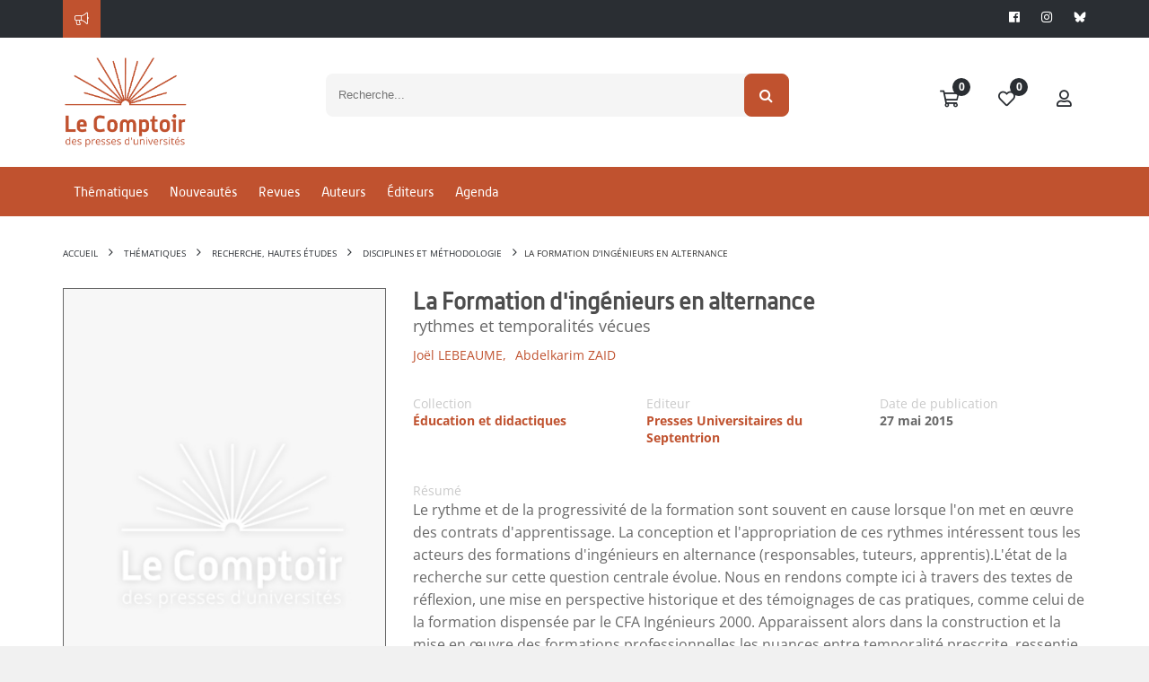

--- FILE ---
content_type: text/css
request_url: https://www.lcdpu.fr/libs/coralTemplate/components/common/forms/elements/select2/assets/lib/css/select2.css
body_size: 3943
content:
/*
Version: @@ver@@ Timestamp: @@timestamp@@
*/
.select2-container {
    position: relative;
    display: inline-block;
    /* inline-block for ie7 */
    zoom: 1;
    *display: inline;
    vertical-align: top;
    border: 0;
}

.select2-container,
.select2-drop,
.select2-search,
.select2-search input{
  /*
    Force border-box so that % widths fit the parent
    container without overlap because of margin/padding.

    More Info : http://www.quirksmode.org/css/box.html
  */
  -webkit-box-sizing: border-box; /* webkit */
   -khtml-box-sizing: border-box; /* konqueror */
     -moz-box-sizing: border-box; /* firefox */
      -ms-box-sizing: border-box; /* ie */
          box-sizing: border-box; /* css3 */
}

.select2-container .select2-choice {
    display: block;
    height: 26px;
    padding: 0 0 0 8px;
    overflow: hidden;
    position: relative;

    /*border: 1px solid #aaa;*/
    white-space: nowrap;
    line-height: 26px;
    color: #444;
    text-decoration: none;

    -webkit-border-radius: 4px;
       -moz-border-radius: 4px;
            border-radius: 4px;

    -webkit-background-clip: padding-box;
       -moz-background-clip: padding;
            background-clip: padding-box;

    -webkit-touch-callout: none;
      -webkit-user-select: none;
       -khtml-user-select: none;
         -moz-user-select: none;
          -ms-user-select: none;
              user-select: none;

    background-color: #fff;
    background-image: -webkit-gradient(linear, left bottom, left top, color-stop(0, #eeeeee), color-stop(0.5, white));
    background-image: -webkit-linear-gradient(center bottom, #eeeeee 0%, white 50%);
    background-image: -moz-linear-gradient(center bottom, #eeeeee 0%, white 50%);
    background-image: -o-linear-gradient(bottom, #eeeeee 0%, #ffffff 50%);
    background-image: -ms-linear-gradient(top, #ffffff 0%, #eeeeee 50%);
    filter: progid:DXImageTransform.Microsoft.gradient(startColorstr = '#ffffff', endColorstr = '#eeeeee', GradientType = 0);
    background-image: linear-gradient(top, #ffffff 0%, #eeeeee 50%);
}

.select2-container.select2-drop-above .select2-choice {
    border-bottom-color: #aaa;

    -webkit-border-radius:0 0 4px 4px;
       -moz-border-radius:0 0 4px 4px;
            border-radius:0 0 4px 4px;

    background-image: -webkit-gradient(linear, left bottom, left top, color-stop(0, #eeeeee), color-stop(0.9, white));
    background-image: -webkit-linear-gradient(center bottom, #eeeeee 0%, white 90%);
    background-image: -moz-linear-gradient(center bottom, #eeeeee 0%, white 90%);
    background-image: -o-linear-gradient(bottom, #eeeeee 0%, white 90%);
    background-image: -ms-linear-gradient(top, #eeeeee 0%,#ffffff 90%);
    filter: progid:DXImageTransform.Microsoft.gradient( startColorstr='#ffffff', endColorstr='#eeeeee',GradientType=0 );
    background-image: linear-gradient(top, #eeeeee 0%,#ffffff 90%);
}

.select2-container .select2-choice span {
    margin-right: 26px;
    display: block;
    overflow: hidden;

    white-space: nowrap;

    -ms-text-overflow: ellipsis;
     -o-text-overflow: ellipsis;
        text-overflow: ellipsis;
}

.select2-container .select2-choice abbr {
    display: block;
    width: 12px;
    height: 12px;
    position: absolute;
    right: 26px;
    top: 8px;

    font-size: 1px;
    text-decoration: none;

    border: 0;
    background: url('select2.png') right top no-repeat;
    cursor: pointer;
    outline: 0;
}
.select2-container .select2-choice abbr:hover {
    background-position: right -11px;
    cursor: pointer;
}

.select2-drop-mask {
    position: absolute;
    left: 0;
    top: 0;
    z-index: 9998;
    background-color: #fff;
    opacity: 0;
    -ms-filter: "progid:DXImageTransform.Microsoft.Alpha(Opacity=0)"; /* works in IE 8 */
        filter: "alpha(opacity=0)"; /* expected to work in IE 8 */
        filter: alpha(opacity=0); /* IE 4-7 */
}

.select2-drop {
    width: 100%;
    margin-top:-1px;
    position: absolute;
    z-index: 9999;
    top: 100%;

    background: #fff;
    color: #000;
    border: 1px solid #aaa;
    border-top: 0;

    -webkit-border-radius: 0 0 4px 4px;
       -moz-border-radius: 0 0 4px 4px;
            border-radius: 0 0 4px 4px;

    -webkit-box-shadow: 0 4px 5px rgba(0, 0, 0, .15);
       -moz-box-shadow: 0 4px 5px rgba(0, 0, 0, .15);
            box-shadow: 0 4px 5px rgba(0, 0, 0, .15);
}

.select2-drop.select2-drop-above {
    margin-top: 1px;
    border-top: 1px solid #aaa;
    border-bottom: 0;

    -webkit-border-radius: 4px 4px 0 0;
       -moz-border-radius: 4px 4px 0 0;
            border-radius: 4px 4px 0 0;

    -webkit-box-shadow: 0 -4px 5px rgba(0, 0, 0, .15);
       -moz-box-shadow: 0 -4px 5px rgba(0, 0, 0, .15);
            box-shadow: 0 -4px 5px rgba(0, 0, 0, .15);
}

.select2-container .select2-choice div {
    display: block;
    width: 18px;
    height: 100%;
    position: absolute;
    right: 0;
    top: 0;

    border-left: 1px solid #aaa;
    -webkit-border-radius: 0 4px 4px 0;
       -moz-border-radius: 0 4px 4px 0;
            border-radius: 0 4px 4px 0;

    -webkit-background-clip: padding-box;
       -moz-background-clip: padding;
            background-clip: padding-box;

    background: #ccc;
    background-image: -webkit-gradient(linear, left bottom, left top, color-stop(0, #ccc), color-stop(0.6, #eee));
    background-image: -webkit-linear-gradient(center bottom, #ccc 0%, #eee 60%);
    background-image: -moz-linear-gradient(center bottom, #ccc 0%, #eee 60%);
    background-image: -o-linear-gradient(bottom, #ccc 0%, #eee 60%);
    background-image: -ms-linear-gradient(top, #cccccc 0%, #eeeeee 60%);
    filter: progid:DXImageTransform.Microsoft.gradient(startColorstr = '#eeeeee', endColorstr = '#cccccc', GradientType = 0);
    background-image: linear-gradient(top, #cccccc 0%, #eeeeee 60%);
}

.select2-container .select2-choice div b {
    display: block;
    width: 100%;
    height: 100%;
    background: url('select2.png') no-repeat 0 1px;
}

.select2-search {
    display: inline-block;
    width: 100%;
    min-height: 26px;
    margin: 0;
    padding-left: 4px;
    padding-right: 4px;

    position: relative;
    z-index: 10000;

    white-space: nowrap;
}

.select2-search-hidden {
    display: block;
    position: absolute;
    left: -10000px;
}

.select2-search input {
    width: 100%;
    height: auto !important;
    min-height: 26px;
    padding: 4px 20px 4px 5px;
    margin: 0;

    outline: 0;
    font-family: sans-serif;
    font-size: 1em;

    border: 1px solid #aaa;
    -webkit-border-radius: 0;
       -moz-border-radius: 0;
            border-radius: 0;

    -webkit-box-shadow: none;
       -moz-box-shadow: none;
            box-shadow: none;

    background: #fff url('select2.png') no-repeat 100% -22px;
    background: url('select2.png') no-repeat 100% -22px, -webkit-gradient(linear, left bottom, left top, color-stop(0.85, white), color-stop(0.99, #eeeeee));
    background: url('select2.png') no-repeat 100% -22px, -webkit-linear-gradient(center bottom, white 85%, #eeeeee 99%);
    background: url('select2.png') no-repeat 100% -22px, -moz-linear-gradient(center bottom, white 85%, #eeeeee 99%);
    background: url('select2.png') no-repeat 100% -22px, -o-linear-gradient(bottom, white 85%, #eeeeee 99%);
    background: url('select2.png') no-repeat 100% -22px, -ms-linear-gradient(top, #ffffff 85%, #eeeeee 99%);
    background: url('select2.png') no-repeat 100% -22px, linear-gradient(top, #ffffff 85%, #eeeeee 99%);
}

.select2-drop.select2-drop-above .select2-search input {
    margin-top: 4px;
}

.select2-search input.select2-active {
    background: #fff url('select2-spinner.gif') no-repeat 100%;
    background: url('select2-spinner.gif') no-repeat 100%, -webkit-gradient(linear, left bottom, left top, color-stop(0.85, white), color-stop(0.99, #eeeeee));
    background: url('select2-spinner.gif') no-repeat 100%, -webkit-linear-gradient(center bottom, white 85%, #eeeeee 99%);
    background: url('select2-spinner.gif') no-repeat 100%, -moz-linear-gradient(center bottom, white 85%, #eeeeee 99%);
    background: url('select2-spinner.gif') no-repeat 100%, -o-linear-gradient(bottom, white 85%, #eeeeee 99%);
    background: url('select2-spinner.gif') no-repeat 100%, -ms-linear-gradient(top, #ffffff 85%, #eeeeee 99%);
    background: url('select2-spinner.gif') no-repeat 100%, linear-gradient(top, #ffffff 85%, #eeeeee 99%);
}

.select2-container-active .select2-choice,
.select2-container-active .select2-choices {
    border: 1px solid #5897fb;
    outline: none;

    -webkit-box-shadow: 0 0 5px rgba(0,0,0,.3);
       -moz-box-shadow: 0 0 5px rgba(0,0,0,.3);
            box-shadow: 0 0 5px rgba(0,0,0,.3);
}

.select2-dropdown-open .select2-choice {
    border-bottom-color: transparent;
    -webkit-box-shadow: 0 1px 0 #fff inset;
       -moz-box-shadow: 0 1px 0 #fff inset;
            box-shadow: 0 1px 0 #fff inset;

    -webkit-border-bottom-left-radius: 0;
        -moz-border-radius-bottomleft: 0;
            border-bottom-left-radius: 0;

    -webkit-border-bottom-right-radius: 0;
        -moz-border-radius-bottomright: 0;
            border-bottom-right-radius: 0;

    background-color: #eee;
    background-image: -webkit-gradient(linear, left bottom, left top, color-stop(0, white), color-stop(0.5, #eeeeee));
    background-image: -webkit-linear-gradient(center bottom, white 0%, #eeeeee 50%);
    background-image: -moz-linear-gradient(center bottom, white 0%, #eeeeee 50%);
    background-image: -o-linear-gradient(bottom, white 0%, #eeeeee 50%);
    background-image: -ms-linear-gradient(top, #ffffff 0%,#eeeeee 50%);
    filter: progid:DXImageTransform.Microsoft.gradient( startColorstr='#eeeeee', endColorstr='#ffffff',GradientType=0 );
    background-image: linear-gradient(top, #ffffff 0%,#eeeeee 50%);
}

.select2-dropdown-open .select2-choice div {
    background: transparent;
    border-left: none;
    filter: none;
}
.select2-dropdown-open .select2-choice div b {
    background-position: -18px 1px;
}

/* results */
.select2-results {
    max-height: 200px;
    padding: 0 0 0 4px;
    margin: 4px 4px 4px 0;
    position: relative;
    overflow-x: hidden;
    overflow-y: auto;
    -webkit-tap-highlight-color: rgba(0,0,0,0);
}

.select2-results ul.select2-result-sub {
    margin: 0;
}

.select2-results ul.select2-result-sub > li .select2-result-label { padding-left: 20px }
.select2-results ul.select2-result-sub ul.select2-result-sub > li .select2-result-label { padding-left: 40px }
.select2-results ul.select2-result-sub ul.select2-result-sub ul.select2-result-sub > li .select2-result-label { padding-left: 60px }
.select2-results ul.select2-result-sub ul.select2-result-sub ul.select2-result-sub ul.select2-result-sub > li .select2-result-label { padding-left: 80px }
.select2-results ul.select2-result-sub ul.select2-result-sub ul.select2-result-sub ul.select2-result-sub ul.select2-result-sub > li .select2-result-label { padding-left: 100px }
.select2-results ul.select2-result-sub ul.select2-result-sub ul.select2-result-sub ul.select2-result-sub ul.select2-result-sub ul.select2-result-sub > li .select2-result-label { padding-left: 110px }
.select2-results ul.select2-result-sub ul.select2-result-sub ul.select2-result-sub ul.select2-result-sub ul.select2-result-sub ul.select2-result-sub ul.select2-result-sub > li .select2-result-label { padding-left: 120px }

.select2-results li {
    list-style: none;
    display: list-item;
    background-image: none;
}

.select2-results li.select2-result-with-children > .select2-result-label {
    font-weight: bold;
}

.select2-results .select2-result-label {
    padding: 3px 7px 4px;
    margin: 0;
    cursor: pointer;

    -webkit-touch-callout: none;
      -webkit-user-select: none;
       -khtml-user-select: none;
         -moz-user-select: none;
          -ms-user-select: none;
              user-select: none;
}

.select2-results .select2-highlighted {
    background: #3875d7;
    color: #fff;
}

.select2-results li em {
    background: #feffde;
    font-style: normal;
}

.select2-results .select2-highlighted em {
    background: transparent;
}

.select2-results .select2-highlighted ul {
    background: white;
    color: #000;
}


.select2-results .select2-no-results,
.select2-results .select2-searching,
.select2-results .select2-selection-limit {
    background: #f4f4f4;
    display: list-item;
}

/*
disabled look for disabled choices in the results dropdown
*/
.select2-results .select2-disabled.select2-highlighted {
    color: #666;
    background: #f4f4f4;
    display: list-item;
    cursor: default;
}
.select2-results .select2-disabled {
  background: #f4f4f4;
  display: list-item;
  cursor: default;
}

.select2-results .select2-selected {
    display: none;
}

.select2-more-results.select2-active {
    background: #f4f4f4 url('select2-spinner.gif') no-repeat 100%;
}

.select2-more-results {
    background: #f4f4f4;
    display: list-item;
}

/* disabled styles */

.select2-container.select2-container-disabled .select2-choice {
    background-color: #f4f4f4;
    background-image: none;
    border: 1px solid #ddd;
    cursor: default;
}

.select2-container.select2-container-disabled .select2-choice div {
    background-color: #f4f4f4;
    background-image: none;
    border-left: 0;
}

.select2-container.select2-container-disabled .select2-choice abbr {
    display: none
}


/* multiselect */

.select2-container-multi .select2-choices {
    height: auto !important;
    height: 1%;
    margin: 0;
    padding: 0;
    position: relative;

    /*border: 1px solid #aaa;*/
    cursor: text;
    overflow: hidden;

    background-color: #fff;
    background-image: -webkit-gradient(linear, 0% 0%, 0% 100%, color-stop(1%, #eeeeee), color-stop(15%, #ffffff));
    background-image: -webkit-linear-gradient(top, #eeeeee 1%, #ffffff 15%);
    background-image: -moz-linear-gradient(top, #eeeeee 1%, #ffffff 15%);
    background-image: -o-linear-gradient(top, #eeeeee 1%, #ffffff 15%);
    background-image: -ms-linear-gradient(top, #eeeeee 1%, #ffffff 15%);
    background-image: linear-gradient(top, #eeeeee 1%, #ffffff 15%);
}

.select2-locked {
  padding: 3px 5px 3px 5px !important;
}

.select2-container-multi .select2-choices {
    min-height: 26px;
}

.select2-container-multi.select2-container-active .select2-choices {
    border: 1px solid #5897fb;
    outline: none;

    -webkit-box-shadow: 0 0 5px rgba(0,0,0,.3);
       -moz-box-shadow: 0 0 5px rgba(0,0,0,.3);
            box-shadow: 0 0 5px rgba(0,0,0,.3);
}
.select2-container-multi .select2-choices li {
    float: left;
    list-style: none;
}
.select2-container-multi .select2-choices .select2-search-field {
    margin: 0;
    padding: 0;
    white-space: nowrap;
}

.select2-container-multi .select2-choices .select2-search-field input {
    padding: 5px;
    margin: 1px 0;

    font-family: sans-serif;
    font-size: 100%;
    color: #666;
    outline: 0;
    border: 0;
    -webkit-box-shadow: none;
       -moz-box-shadow: none;
            box-shadow: none;
    background: transparent !important;
}

.select2-container-multi .select2-choices .select2-search-field input.select2-active {
    background: #fff url('select2-spinner.gif') no-repeat 100% !important;
}

.select2-default {
    color: #999 !important;
}

.select2-container-multi .select2-choices .select2-search-choice {
    padding: 3px 5px 3px 18px;
    margin: 3px 0 3px 5px;
    position: relative;

    line-height: 13px;
    color: #333;
    cursor: default;
    border: 1px solid #aaaaaa;

    -webkit-border-radius: 3px;
       -moz-border-radius: 3px;
            border-radius: 3px;

    -webkit-box-shadow: 0 0 2px #ffffff inset, 0 1px 0 rgba(0,0,0,0.05);
       -moz-box-shadow: 0 0 2px #ffffff inset, 0 1px 0 rgba(0,0,0,0.05);
            box-shadow: 0 0 2px #ffffff inset, 0 1px 0 rgba(0,0,0,0.05);

    -webkit-background-clip: padding-box;
       -moz-background-clip: padding;
            background-clip: padding-box;

    -webkit-touch-callout: none;
      -webkit-user-select: none;
       -khtml-user-select: none;
         -moz-user-select: none;
          -ms-user-select: none;
              user-select: none;

    background-color: #e4e4e4;
    filter: progid:DXImageTransform.Microsoft.gradient( startColorstr='#eeeeee', endColorstr='#f4f4f4', GradientType=0 );
    background-image: -webkit-gradient(linear, 0% 0%, 0% 100%, color-stop(20%, #f4f4f4), color-stop(50%, #f0f0f0), color-stop(52%, #e8e8e8), color-stop(100%, #eeeeee));
    background-image: -webkit-linear-gradient(top, #f4f4f4 20%, #f0f0f0 50%, #e8e8e8 52%, #eeeeee 100%);
    background-image: -moz-linear-gradient(top, #f4f4f4 20%, #f0f0f0 50%, #e8e8e8 52%, #eeeeee 100%);
    background-image: -o-linear-gradient(top, #f4f4f4 20%, #f0f0f0 50%, #e8e8e8 52%, #eeeeee 100%);
    background-image: -ms-linear-gradient(top, #f4f4f4 20%, #f0f0f0 50%, #e8e8e8 52%, #eeeeee 100%);
    background-image: linear-gradient(top, #f4f4f4 20%, #f0f0f0 50%, #e8e8e8 52%, #eeeeee 100%);
}
.select2-container-multi .select2-choices .select2-search-choice span {
    cursor: default;
}
.select2-container-multi .select2-choices .select2-search-choice-focus {
    background: #d4d4d4;
}

.select2-search-choice-close {
    display: block;
    width: 12px;
    height: 13px;
    position: absolute;
    right: 3px;
    top: 4px;

    font-size: 1px;
    outline: none;
    background: url('select2.png') right top no-repeat;
}

.select2-container-multi .select2-search-choice-close {
    left: 3px;
}

.select2-container-multi .select2-choices .select2-search-choice .select2-search-choice-close:hover {
  background-position: right -11px;
}
.select2-container-multi .select2-choices .select2-search-choice-focus .select2-search-choice-close {
    background-position: right -11px;
}

/* disabled styles */
.select2-container-multi.select2-container-disabled .select2-choices{
    background-color: #f4f4f4;
    background-image: none;
    border: 1px solid #ddd;
    cursor: default;
}

.select2-container-multi.select2-container-disabled .select2-choices .select2-search-choice {
    padding: 3px 5px 3px 5px;
    border: 1px solid #ddd;
    background-image: none;
    background-color: #f4f4f4;
}

.select2-container-multi.select2-container-disabled .select2-choices .select2-search-choice .select2-search-choice-close {
    display: none;
}
/* end multiselect */


.select2-result-selectable .select2-match,
.select2-result-unselectable .select2-match {
    text-decoration: underline;
}

.select2-offscreen {
    position: absolute;
    left: -10000px;
}

/* Retina-ize icons */

@media only screen and (-webkit-min-device-pixel-ratio: 1.5), only screen and (min-resolution: 144dpi)  {
  .select2-search input, .select2-search-choice-close, .select2-container .select2-choice abbr, .select2-container .select2-choice div b {
      background-image: url('select2x2.png') !important;
      background-repeat: no-repeat !important;
      background-size: 60px 40px !important;
  }
  .select2-search input {
      background-position: 100% -21px !important;
  }
}


--- FILE ---
content_type: text/css; charset=utf-8
request_url: https://cdnjs.cloudflare.com/ajax/libs/ckeditor/4.20.0/skins/moono-lisa/editor.css?t=M8SD
body_size: 4745
content:
/*
Copyright (c) 2003-2022, CKSource Holding sp. z o.o. All rights reserved.
For licensing, see LICENSE.md or https://ckeditor.com/legal/ckeditor-oss-license
*/
.cke_reset{margin:0;padding:0;border:0;background:transparent;text-decoration:none;width:auto;height:auto;vertical-align:baseline;box-sizing:content-box;position:static;transition:none}.cke_reset_all,.cke_reset_all *,.cke_reset_all a,.cke_reset_all textarea{margin:0;padding:0;border:0;background:transparent;text-decoration:none;width:auto;height:auto;vertical-align:baseline;box-sizing:content-box;position:static;transition:none;border-collapse:collapse;font:normal normal normal 12px Arial,Helvetica,Tahoma,Verdana,Sans-Serif;color:#000;text-align:left;white-space:nowrap;cursor:auto;float:none}.cke_reset_all .cke_rtl *{text-align:right}.cke_reset_all iframe{vertical-align:inherit}.cke_reset_all textarea{white-space:pre-wrap}.cke_reset_all textarea,.cke_reset_all input[type="text"],.cke_reset_all input[type="password"]{cursor:text}.cke_reset_all textarea[disabled],.cke_reset_all input[type="text"][disabled],.cke_reset_all input[type="password"][disabled]{cursor:default}.cke_reset_all fieldset{padding:10px;border:2px groove #e0dfe3}.cke_reset_all select{box-sizing:border-box}.cke_reset_all select[multiple] option:checked{background-color:#cecece}.cke_reset_all table{table-layout:auto}.cke_chrome{display:block;border:1px solid #d1d1d1;padding:0}.cke_inner{display:block;background:#fff;padding:0;-webkit-touch-callout:none}.cke_float{border:0}.cke_float .cke_inner{padding-bottom:0}.cke_top,.cke_contents,.cke_bottom{display:block;overflow:hidden}.cke_top{border-bottom:1px solid #d1d1d1;background:#f8f8f8;padding:6px 8px 2px;white-space:normal}.cke_float .cke_top{border:1px solid #d1d1d1}.cke_bottom{padding:6px 8px 2px;position:relative;border-top:1px solid #d1d1d1;background:#f8f8f8}.cke_browser_ios .cke_contents{overflow-y:auto;-webkit-overflow-scrolling:touch}.cke_resizer{width:0;height:0;overflow:hidden;border-width:10px 10px 0 0;border-color:transparent #bcbcbc transparent transparent;border-style:dashed solid dashed dashed;font-size:0;vertical-align:bottom;margin-top:6px;margin-bottom:2px}.cke_hc .cke_resizer{font-size:15px;width:auto;height:auto;border-width:0}.cke_resizer_ltr{cursor:se-resize;float:right;margin-right:-4px}.cke_resizer_rtl{border-width:10px 0 0 10px;border-color:transparent transparent transparent #bcbcbc;border-style:dashed dashed dashed solid;cursor:sw-resize;float:left;margin-left:-4px;right:auto}.cke_wysiwyg_div{display:block;height:100%;overflow:auto;padding:0 8px;outline-style:none;box-sizing:border-box}.cke_panel{visibility:visible;width:120px;height:100px;overflow:hidden;background-color:#fff;border:1px solid #d1d1d1}.cke_menu_panel{padding:0;margin:0}.cke_combopanel{width:150px;height:170px}.cke_panel_frame{width:100%;height:100%;font-size:12px;overflow:auto;overflow-x:hidden}.cke_panel_container{overflow-y:auto;overflow-x:hidden}.cke_panel_block:focus{outline:0}.cke_panel_list{margin:0;padding:0;list-style-type:none;white-space:nowrap}.cke_panel_listItem{margin:0;padding:0}.cke_panel_listItem a{padding:6px 7px;display:block;color:inherit!important;text-decoration:none;overflow:hidden;text-overflow:ellipsis}.cke_hc .cke_panel_listItem a{border-style:none}.cke_panel_listItem.cke_selected a,.cke_panel_listItem a:hover,.cke_panel_listItem a:focus,.cke_panel_listItem a:active{background-color:#e9e9e9}.cke_panel_listItem a:focus{outline:1px dotted #000}.cke_hc .cke_panel_listItem a:hover,.cke_hc .cke_panel_listItem a:focus,.cke_hc .cke_panel_listItem a:active{border:2px solid;padding:4px 5px}.cke_panel_listItem p,.cke_panel_listItem h1,.cke_panel_listItem h2,.cke_panel_listItem h3,.cke_panel_listItem h4,.cke_panel_listItem h5,.cke_panel_listItem h6,.cke_panel_listItem pre{margin-top:0;margin-bottom:0}.cke_panel_grouptitle{cursor:default;font-size:11px;font-weight:bold;white-space:nowrap;margin:0;padding:6px 6px 7px 6px;color:#484848;border-bottom:1px solid #d1d1d1;background:#f8f8f8}.cke_colorblock{padding:10px;font-size:11px;font-family:'Microsoft Sans Serif',Tahoma,Arial,Verdana,Sans-Serif}.cke_colorblock,.cke_colorblock a{text-decoration:none;color:#000}a.cke_colorbox{padding:2px;float:left;width:20px;height:20px}.cke_rtl a.cke_colorbox{float:right}a:hover.cke_colorbox,a:focus.cke_colorbox,a:active.cke_colorbox{outline:0;padding:0;border:2px solid #139ff7}a:hover.cke_colorbox{border-color:#bcbcbc}span.cke_colorbox{width:20px;height:20px;float:left}.cke_rtl span.cke_colorbox{float:right}a.cke_colorauto,a.cke_colormore{border:#fff 1px solid;padding:3px;display:block;cursor:pointer}a.cke_colorauto{padding:0;border:1px solid transparent;margin-bottom:6px;height:26px;line-height:26px}a.cke_colormore{margin-top:10px;height:20px;line-height:19px}a:hover.cke_colorauto,a:hover.cke_colormore,a:focus.cke_colorauto,a:focus.cke_colormore,a:active.cke_colorauto,a:active.cke_colormore{outline:0;border:#139ff7 1px solid;background-color:#f8f8f8}a:hover.cke_colorauto,a:hover.cke_colormore{border-color:#bcbcbc}.cke_colorauto span.cke_colorbox{width:18px;height:18px;border:1px solid #808080;margin-left:1px;margin-top:3px}.cke_rtl .cke_colorauto span.cke_colorbox{margin-left:0;margin-right:1px}span.cke_colorbox[style*="#ffffff"],span.cke_colorbox[style*="#FFFFFF"],span.cke_colorbox[style="background-color:#fff"],span.cke_colorbox[style="background-color:#FFF"],span.cke_colorbox[style*="rgb(255,255,255)"],span.cke_colorbox[style*="rgb(255, 255, 255)"]{border:1px solid #808080;width:18px;height:18px}.cke_toolbar{float:left}.cke_rtl .cke_toolbar{float:right}.cke_toolgroup{border:0;float:left;margin:1px 2px 6px 0;padding-right:3px}.cke_rtl .cke_toolgroup{float:right;margin:1px 0 6px 2px;padding-left:3px;padding-right:0}.cke_hc .cke_toolgroup{margin-right:5px;margin-bottom:5px}.cke_hc.cke_rtl .cke_toolgroup{margin-right:0;margin-left:5px}a.cke_button{display:inline-block;height:18px;padding:4px 6px;outline:0;cursor:default;float:left;border:0;position:relative}a.cke_button_expandable{padding:4px 5px}.cke_rtl a.cke_button{float:right}.cke_hc a.cke_button{border:1px solid black;padding:3px 5px;margin:0 3px 5px 0}.cke_hc.cke_rtl a.cke_button{margin:0 0 5px 3px}a.cke_button_on{background:#fff;border:1px #bcbcbc solid;padding:3px 5px}a.cke_button_expandable.cke_button_on{padding:3px 4px}a.cke_button_off:hover,a.cke_button_off:focus,a.cke_button_off:active{background:#e5e5e5;border:1px #bcbcbc solid;padding:3px 5px}a.cke_button_expandable.cke_button_off:hover,a.cke_button_expandable.cke_button_off:focus,a.cke_button_expandable.cke_button_off:active{padding:3px 4px}.cke_hc a.cke_button_on,.cke_hc a.cke_button_off:hover,.cke_hc a.cke_button_off:focus,.cke_hc a.cke_button_off:active{background:#e5e5e5;border:3px solid #000;padding:1px 3px}@media screen and (hover:none){a.cke_button_off:hover{background:transparent;border:0;padding:4px 6px}a.cke_button_expandable.cke_button_off:hover{padding:4px 5px}a.cke_button_off:active{background:#e5e5e5;border:1px #bcbcbc solid;padding:3px 5px}a.cke_button_expandable.cke_button_off:active{padding:3px 4px}}a.cke_button_disabled:hover,a.cke_button_disabled:focus,a.cke_button_disabled:active{border:0;padding:4px 6px;background-color:transparent}a.cke_button_expandable.cke_button_disabled:hover,a.cke_button_expandable.cke_button_disabled:active{padding:4px 5px}a.cke_button_disabled:focus{border:1px #bcbcbc solid;padding:3px 5px}a.cke_button_expandable.cke_button_disabled:focus{padding:3px 4px}.cke_hc a.cke_button_disabled:hover,.cke_hc a.cke_button_disabled:focus,.cke_hc a.cke_button_disabled:active{border:1px solid #acacac;padding:3px 5px;margin:0 3px 5px 0}.cke_hc a.cke_button_disabled:focus{border:3px solid #000;padding:1px 3px}.cke_hc.cke_rtl a.cke_button_disabled:hover,.cke_hc.cke_rtl a.cke_button_disabled:focus,.cke_hc.cke_rtl a.cke_button_disabled:active{margin:0 0 5px 3px}a.cke_button_disabled .cke_button_icon,a.cke_button_disabled .cke_button_arrow{opacity:.3}.cke_hc a.cke_button_disabled{border-color:#acacac}.cke_hc a.cke_button_disabled .cke_button_icon,.cke_hc a.cke_button_disabled .cke_button_label{opacity:.5}.cke_toolgroup a.cke_button:last-child:after,.cke_toolgroup a.cke_button.cke_button_disabled:hover:last-child:after{content:"";position:absolute;height:18px;width:0;border-right:1px solid #bcbcbc;margin-top:4px;top:0;right:-3px}.cke_rtl .cke_toolgroup a.cke_button:last-child:after,.cke_rtl .cke_toolgroup a.cke_button.cke_button_disabled:hover:last-child:after{border-right:0;right:auto;border-left:1px solid #bcbcbc;top:0;left:-3px}.cke_hc .cke_toolgroup a.cke_button:last-child:after,.cke_hc .cke_toolgroup a.cke_button.cke_button_disabled:last-child:after,.cke_hc .cke_toolgroup a.cke_button.cke_button_disabled:hover:last-child:after{border-color:#000;top:0;right:-7px}.cke_hc.cke_rtl .cke_toolgroup a.cke_button:last-child:after,.cke_hc.cke_rtl .cke_toolgroup a.cke_button.cke_button_disabled:last-child:after,.cke_hc.cke_rtl .cke_toolgroup a.cke_button.cke_button_disabled:hover:last-child:after{top:0;right:auto;left:-7px}.cke_toolgroup a.cke_button:hover:last-child:after,.cke_toolgroup a.cke_button:focus:last-child:after,.cke_toolgroup a.cke_button.cke_button_on:last-child:after{top:-1px;right:-4px}.cke_rtl .cke_toolgroup a.cke_button:hover:last-child:after,.cke_rtl .cke_toolgroup a.cke_button:focus:last-child:after,.cke_rtl .cke_toolgroup a.cke_button.cke_button_on:last-child:after{top:-1px;right:auto;left:-4px}.cke_hc .cke_toolgroup a.cke_button:hover:last-child:after,.cke_hc .cke_toolgroup a.cke_button.cke_button_on:last-child:after{top:-2px;right:-9px}.cke_hc.cke_rtl .cke_toolgroup a.cke_button:hover:last-child:after,.cke_hc.cke_rtl .cke_toolgroup a.cke_button.cke_button_on:last-child:after{top:-2px;right:auto;left:-9px}.cke_toolbar.cke_toolbar_last .cke_toolgroup a.cke_button:last-child:after{content:none;border:0;width:0;height:0}.cke_button_icon{cursor:inherit;background-repeat:no-repeat;margin-top:1px;width:16px;height:16px;float:left;display:inline-block}.cke_rtl .cke_button_icon{float:right}.cke_hc .cke_button_icon{display:none}.cke_button_label{display:none;padding-left:3px;margin-top:1px;line-height:17px;vertical-align:middle;float:left;cursor:default;color:#484848}.cke_rtl .cke_button_label{padding-right:3px;padding-left:0;float:right}.cke_hc .cke_button_label{padding:0;display:inline-block;font-size:12px}.cke_button_arrow{display:inline-block;margin:8px 0 0 3px;width:0;height:0;cursor:default;vertical-align:top;border-left:3px solid transparent;border-right:3px solid transparent;border-top:3px solid #484848}.cke_rtl .cke_button_arrow{margin-right:5px;margin-left:0}.cke_hc .cke_button_arrow{font-size:10px;margin:3px 0 0 3px;width:auto;border:0}.cke_toolbar_separator{float:left;background-color:#bcbcbc;margin:4px 2px 0 2px;height:18px;width:1px}.cke_rtl .cke_toolbar_separator{float:right}.cke_hc .cke_toolbar_separator{background-color:#000;margin-left:2px;margin-right:5px;margin-bottom:9px}.cke_hc.cke_rtl .cke_toolbar_separator{margin-left:5px;margin-right:2px}.cke_toolbar_break{display:block;clear:left}.cke_rtl .cke_toolbar_break{clear:right}a.cke_toolbox_collapser{width:12px;height:11px;float:right;margin:11px 0 0;font-size:0;cursor:default;text-align:center;border:1px solid #bcbcbc}.cke_rtl .cke_toolbox_collapser{float:left}.cke_toolbox_collapser:hover{background:#e5e5e5}.cke_toolbox_collapser.cke_toolbox_collapser_min{margin:0 2px 4px}.cke_toolbox_collapser .cke_arrow{display:inline-block;height:0;width:0;font-size:0;margin-top:1px;border:3px solid transparent;border-bottom-color:#484848}.cke_toolbox_collapser.cke_toolbox_collapser_min .cke_arrow{margin-top:4px;border-bottom-color:transparent;border-top-color:#484848}.cke_hc .cke_toolbox_collapser .cke_arrow{font-size:8px;width:auto;border:0;margin-top:0}.cke_menuitem span{cursor:default}.cke_menubutton{display:block}.cke_hc .cke_menubutton{padding:2px}.cke_menubutton:hover,.cke_menubutton:focus,.cke_menubutton:active{background-color:#e9e9e9;display:block;outline:1px dotted}.cke_menubutton:hover{outline:0}.cke_hc .cke_menubutton:hover,.cke_hc .cke_menubutton:focus,.cke_hc .cke_menubutton:active{border:2px solid;padding:0}.cke_menubutton_disabled:hover,.cke_menubutton_disabled:focus,.cke_menubutton_disabled:active{background-color:transparent;outline:0}.cke_menubutton_inner{display:table-row}.cke_menubutton_icon,.cke_menubutton_label,.cke_menuarrow{display:table-cell}.cke_menubutton_icon{background-color:#f8f8f8;padding:6px 4px}.cke_hc .cke_menubutton_icon{height:16px;width:0;padding:4px 0}.cke_menubutton:hover .cke_menubutton_icon,.cke_menubutton:focus .cke_menubutton_icon,.cke_menubutton:active .cke_menubutton_icon{background-color:#e9e9e9}.cke_menubutton_disabled:hover .cke_menubutton_icon,.cke_menubutton_disabled:focus .cke_menubutton_icon,.cke_menubutton_disabled:active .cke_menubutton_icon{background-color:#f8f8f8;outline:0}.cke_menuitem .cke_menubutton_on{background-color:#e9e9e9;border:1px solid #dedede;outline:0}.cke_menubutton_on .cke_menubutton_icon{padding-right:3px;background-color:#e9e9e9}.cke_menubutton_label{padding:0 5px;background-color:transparent;width:100%;vertical-align:middle}.cke_menubutton_shortcut{color:#979797}.cke_menubutton_disabled .cke_menubutton_label{opacity:.3;filter:alpha(opacity=30)}.cke_panel_frame .cke_menubutton_label{display:none}.cke_menuseparator{background-color:#d1d1d1;height:1px}.cke_menuarrow{background:transparent url(images/arrow.png) no-repeat 0 10px;padding:0 5px}.cke_rtl .cke_menuarrow{background-position:5px -13px;background-repeat:no-repeat}.cke_hc .cke_menuarrow{background-image:none}.cke_menuarrow span{display:none}.cke_hc .cke_menuarrow span{vertical-align:middle;display:inline}.cke_combo{display:inline-block;float:left;position:relative;margin-bottom:5px}.cke_rtl .cke_combo{float:right}.cke_hc .cke_combo{margin-top:1px;margin-bottom:10px}.cke_combo:after{content:"";position:absolute;height:18px;width:0;border-right:1px solid #bcbcbc;margin-top:5px;top:0;right:0}.cke_rtl .cke_combo:after{border-right:0;border-left:1px solid #bcbcbc;right:auto;left:0}.cke_hc .cke_combo:after{border-color:#000}a.cke_combo_button{cursor:default;display:inline-block;float:left;margin:0;padding:1px}.cke_rtl a.cke_combo_button{float:right}.cke_hc a.cke_combo_button{padding:4px}.cke_combo_on a.cke_combo_button,.cke_combo_off a.cke_combo_button:hover,.cke_combo_off a.cke_combo_button:focus,.cke_combo_off a.cke_combo_button:active{background:#e5e5e5;border:1px solid #bcbcbc;padding:0 0 0 1px;margin-left:-1px}.cke_combo_off a.cke_combo_button:focus{outline:0}.cke_combo_on a.cke_combo_button,.cke_combo_off a.cke_combo_button:active{background:#fff}@media screen and (hover:none){.cke_combo_off a.cke_combo_button:hover{background:transparent;border-color:transparent}.cke_combo_off a.cke_combo_button:active{background:#fff;border:1px solid #bcbcbc}}.cke_rtl .cke_combo_on a.cke_combo_button,.cke_rtl .cke_combo_off a.cke_combo_button:hover,.cke_rtl .cke_combo_off a.cke_combo_button:focus,.cke_rtl .cke_combo_off a.cke_combo_button:active{padding:0 1px 0 0;margin-left:0;margin-right:-1px}.cke_hc .cke_combo_on a.cke_combo_button,.cke_hc .cke_combo_off a.cke_combo_button:hover,.cke_hc .cke_combo_off a.cke_combo_button:focus,.cke_hc .cke_combo_off a.cke_combo_button:active{border:3px solid #000;padding:1px 1px 1px 2px}.cke_hc.cke_rtl .cke_combo_on a.cke_combo_button,.cke_hc.cke_rtl .cke_combo_off a.cke_combo_button:hover,.cke_hc.cke_rtl .cke_combo_off a.cke_combo_button:focus,.cke_hc.cke_rtl .cke_combo_off a.cke_combo_button:active{padding:1px 2px 1px 1px}.cke_toolbar_start+.cke_combo_on a.cke_combo_button,.cke_toolbar_start+.cke_combo_off a.cke_combo_button:hover,.cke_toolbar_start+.cke_combo_off a.cke_combo_button:focus,.cke_toolbar_start+.cke_combo_off a.cke_combo_button:active{padding:0 0 0 3px;margin-left:-3px}.cke_rtl .cke_toolbar_start+.cke_combo_on a.cke_combo_button,.cke_rtl .cke_toolbar_start+.cke_combo_off a.cke_combo_button:hover,.cke_rtl .cke_toolbar_start+.cke_combo_off a.cke_combo_button:focus,.cke_rtl .cke_toolbar_start+.cke_combo_off a.cke_combo_button:active{padding:0 3px 0 0;margin-left:0;margin-right:-3px}.cke_hc .cke_toolbar>.cke_toolbar_start+.cke_combo_on a.cke_combo_button,.cke_hc .cke_toolbar>.cke_toolbar_start+.cke_combo_off a.cke_combo_button:hover,.cke_hc .cke_toolbar>.cke_toolbar_start+.cke_combo_off a.cke_combo_button:focus,.cke_hc .cke_toolbar>.cke_toolbar_start+.cke_combo_off a.cke_combo_button:active{padding:1px 1px 1px 7px;margin-left:-6px}.cke_hc.cke_rtl .cke_toolbar>.cke_toolbar_start+.cke_combo_on a.cke_combo_button,.cke_hc.cke_rtl .cke_toolbar>.cke_toolbar_start+.cke_combo_off a.cke_combo_button:hover,.cke_hc.cke_rtl .cke_toolbar>.cke_toolbar_start+.cke_combo_off a.cke_combo_button:focus,.cke_hc.cke_rtl .cke_toolbar>.cke_toolbar_start+.cke_combo_off a.cke_combo_button:active{padding:1px 7px 1px 1px;margin-left:0;margin-right:-6px}.cke_toolbox .cke_toolbar:first-child>.cke_toolbar_start+.cke_combo_on a.cke_combo_button,.cke_toolbox .cke_toolbar:first-child>.cke_toolbar_start+.cke_combo_off a.cke_combo_button:hover,.cke_toolbox .cke_toolbar:first-child>.cke_toolbar_start+.cke_combo_off a.cke_combo_button:focus,.cke_toolbox .cke_toolbar:first-child>.cke_toolbar_start+.cke_combo_off a.cke_combo_button:active,.cke_toolbar_break+.cke_toolbar>.cke_toolbar_start+.cke_combo_on a.cke_combo_button,.cke_toolbar_break+.cke_toolbar>.cke_toolbar_start+.cke_combo_off a.cke_combo_button:hover,.cke_toolbar_break+.cke_toolbar>.cke_toolbar_start+.cke_combo_off a.cke_combo_button:focus,.cke_toolbar_break+.cke_toolbar>.cke_toolbar_start+.cke_combo_off a.cke_combo_button:active{padding:0;margin:0}.cke_hc .cke_toolbox .cke_toolbar:first-child>.cke_toolbar_start+.cke_combo_on a.cke_combo_button,.cke_hc .cke_toolbox .cke_toolbar:first-child>.cke_toolbar_start+.cke_combo_off a.cke_combo_button:hover,.cke_hc .cke_toolbox .cke_toolbar:first-child>.cke_toolbar_start+.cke_combo_off a.cke_combo_button:focus,.cke_hc .cke_toolbox .cke_toolbar:first-child>.cke_toolbar_start+.cke_combo_off a.cke_combo_button:active,.cke_hc .cke_toolbar_break+.cke_toolbar>.cke_toolbar_start+.cke_combo_on a.cke_combo_button,.cke_hc .cke_toolbar_break+.cke_toolbar>.cke_toolbar_start+.cke_combo_off a.cke_combo_button:hover,.cke_hc .cke_toolbar_break+.cke_toolbar>.cke_toolbar_start+.cke_combo_off a.cke_combo_button:focus,.cke_hc .cke_toolbar_break+.cke_toolbar>.cke_toolbar_start+.cke_combo_off a.cke_combo_button:active{padding:1px;margin:0}.cke_toolbar .cke_combo+.cke_toolbar_end,.cke_toolbar .cke_combo+.cke_toolgroup{margin-right:0;margin-left:2px}.cke_rtl .cke_toolbar .cke_combo+.cke_toolbar_end,.cke_rtl .cke_toolbar .cke_combo+.cke_toolgroup{margin-left:0;margin-right:2px}.cke_hc .cke_toolbar .cke_combo+.cke_toolbar_end,.cke_hc .cke_toolbar .cke_combo+.cke_toolgroup{margin-left:5px}.cke_hc.cke_rtl .cke_toolbar .cke_combo+.cke_toolbar_end,.cke_hc.cke_rtl .cke_toolbar .cke_combo+.cke_toolgroup{margin-left:0;margin-right:5px}.cke_toolbar.cke_toolbar_last .cke_combo:nth-last-child(-n+2):after{content:none;border:0;width:0;height:0}.cke_combo_text{line-height:26px;padding-left:10px;text-overflow:ellipsis;overflow:hidden;float:left;cursor:default;color:#484848;width:60px}.cke_rtl .cke_combo_text{float:right;text-align:right;padding-left:0;padding-right:10px}.cke_hc .cke_combo_text{line-height:18px;font-size:12px}.cke_combo_open{cursor:default;display:inline-block;font-size:0;height:19px;line-height:17px;margin:1px 10px 1px;width:5px}.cke_hc .cke_combo_open{height:12px}.cke_combo_arrow{cursor:default;margin:11px 0 0;float:left;height:0;width:0;font-size:0;border-left:3px solid transparent;border-right:3px solid transparent;border-top:3px solid #484848}.cke_hc .cke_combo_arrow{font-size:10px;width:auto;border:0;margin-top:3px}.cke_combo_label{display:none;float:left;line-height:26px;vertical-align:top;margin-right:5px}.cke_rtl .cke_combo_label{float:right;margin-left:5px;margin-right:0}.cke_combo_disabled .cke_combo_inlinelabel,.cke_combo_disabled .cke_combo_open{opacity:.3}.cke_path{float:left;margin:-2px 0 2px}a.cke_path_item,span.cke_path_empty{display:inline-block;float:left;padding:3px 4px;margin-right:2px;cursor:default;text-decoration:none;outline:0;border:0;color:#484848;font-weight:bold;font-size:11px}.cke_rtl .cke_path,.cke_rtl .cke_path_item,.cke_rtl .cke_path_empty{float:right}a.cke_path_item:hover,a.cke_path_item:focus,a.cke_path_item:active{background-color:#e5e5e5}.cke_hc a.cke_path_item:hover,.cke_hc a.cke_path_item:focus,.cke_hc a.cke_path_item:active{border:2px solid;padding:1px 2px}.cke_button__source_label,.cke_button__sourcedialog_label{display:inline}.cke_combopanel__fontsize{width:135px}textarea.cke_source{font-family:'Courier New',Monospace;font-size:small;background-color:#fff;white-space:pre-wrap;border:0;padding:0;margin:0;display:block}.cke_wysiwyg_frame,.cke_wysiwyg_div{background-color:#fff}.cke_notifications_area{pointer-events:none}.cke_notification{pointer-events:auto;position:relative;margin:10px;width:300px;color:white;text-align:center;opacity:.95;filter:alpha(opacity = 95);-webkit-animation:fadeIn .7s;animation:fadeIn .7s}.cke_notification_message a{color:#12306f}@-webkit-keyframes fadeIn{from{opacity:.4}to{opacity:.95}}@keyframes fadeIn{from{opacity:.4}to{opacity:.95}}.cke_notification_success{background:#72b572;border:1px solid #63a563}.cke_notification_warning{background:#c83939;border:1px solid #902b2b}.cke_notification_info{background:#2e9ad0;border:1px solid #0f74a8}.cke_notification_info span.cke_notification_progress{background-color:#0f74a8;display:block;padding:0;margin:0;height:100%;overflow:hidden;position:absolute;z-index:1}.cke_notification_message{position:relative;margin:4px 23px 3px;font-family:Arial,Helvetica,sans-serif;font-size:12px;line-height:18px;z-index:4;text-overflow:ellipsis;overflow:hidden}.cke_notification_close{background-image:url(images/close.png);background-repeat:no-repeat;background-position:50%;position:absolute;cursor:pointer;text-align:center;height:20px;width:20px;top:1px;right:1px;padding:0;margin:0;z-index:5;opacity:.6;filter:alpha(opacity = 60)}.cke_notification_close:hover{opacity:1;filter:alpha(opacity = 100)}.cke_notification_close span{display:none}.cke_notification_warning a.cke_notification_close{opacity:.8;filter:alpha(opacity = 80)}.cke_notification_warning a.cke_notification_close:hover{opacity:1;filter:alpha(opacity = 100)}.cke_chrome{visibility:inherit}.cke_voice_label{display:none}legend.cke_voice_label{display:none}.cke_button__about_icon{background:url(icons.png?t=M8SD) no-repeat 0 -0px!important}.cke_button__bold_icon{background:url(icons.png?t=M8SD) no-repeat 0 -24px!important}.cke_button__italic_icon{background:url(icons.png?t=M8SD) no-repeat 0 -48px!important}.cke_button__strike_icon{background:url(icons.png?t=M8SD) no-repeat 0 -72px!important}.cke_button__subscript_icon{background:url(icons.png?t=M8SD) no-repeat 0 -96px!important}.cke_button__superscript_icon{background:url(icons.png?t=M8SD) no-repeat 0 -120px!important}.cke_button__underline_icon{background:url(icons.png?t=M8SD) no-repeat 0 -144px!important}.cke_button__bidiltr_icon{background:url(icons.png?t=M8SD) no-repeat 0 -168px!important}.cke_button__bidirtl_icon{background:url(icons.png?t=M8SD) no-repeat 0 -192px!important}.cke_button__blockquote_icon{background:url(icons.png?t=M8SD) no-repeat 0 -216px!important}.cke_rtl .cke_button__copy_icon,.cke_mixed_dir_content .cke_rtl .cke_button__copy_icon{background:url(icons.png?t=M8SD) no-repeat 0 -240px!important}.cke_ltr .cke_button__copy_icon{background:url(icons.png?t=M8SD) no-repeat 0 -264px!important}.cke_rtl .cke_button__cut_icon,.cke_mixed_dir_content .cke_rtl .cke_button__cut_icon{background:url(icons.png?t=M8SD) no-repeat 0 -288px!important}.cke_ltr .cke_button__cut_icon{background:url(icons.png?t=M8SD) no-repeat 0 -312px!important}.cke_rtl .cke_button__paste_icon,.cke_mixed_dir_content .cke_rtl .cke_button__paste_icon{background:url(icons.png?t=M8SD) no-repeat 0 -336px!important}.cke_ltr .cke_button__paste_icon{background:url(icons.png?t=M8SD) no-repeat 0 -360px!important}.cke_button__codesnippet_icon{background:url(icons.png?t=M8SD) no-repeat 0 -384px!important}.cke_button__bgcolor_icon{background:url(icons.png?t=M8SD) no-repeat 0 -408px!important}.cke_button__textcolor_icon{background:url(icons.png?t=M8SD) no-repeat 0 -432px!important}.cke_button__copyformatting_icon{background:url(icons.png?t=M8SD) no-repeat 0 -456px!important}.cke_button__creatediv_icon{background:url(icons.png?t=M8SD) no-repeat 0 -480px!important}.cke_rtl .cke_button__docprops_icon,.cke_mixed_dir_content .cke_rtl .cke_button__docprops_icon{background:url(icons.png?t=M8SD) no-repeat 0 -504px!important}.cke_ltr .cke_button__docprops_icon{background:url(icons.png?t=M8SD) no-repeat 0 -528px!important}.cke_button__easyimagealigncenter_icon{background:url(icons.png?t=M8SD) no-repeat 0 -552px!important}.cke_button__easyimagealignleft_icon{background:url(icons.png?t=M8SD) no-repeat 0 -576px!important}.cke_button__easyimagealignright_icon{background:url(icons.png?t=M8SD) no-repeat 0 -600px!important}.cke_button__easyimagealt_icon{background:url(icons.png?t=M8SD) no-repeat 0 -624px!important}.cke_button__easyimagefull_icon{background:url(icons.png?t=M8SD) no-repeat 0 -648px!important}.cke_button__easyimageside_icon{background:url(icons.png?t=M8SD) no-repeat 0 -672px!important}.cke_button__easyimageupload_icon{background:url(icons.png?t=M8SD) no-repeat 0 -696px!important}.cke_button__embed_icon{background:url(icons.png?t=M8SD) no-repeat 0 -720px!important}.cke_button__embedsemantic_icon{background:url(icons.png?t=M8SD) no-repeat 0 -744px!important}.cke_button__emojipanel_icon{background:url(icons.png?t=M8SD) no-repeat 0 -768px!important}.cke_button__exportpdf_icon{background:url(icons.png?t=M8SD) no-repeat 0 -792px!important}.cke_rtl .cke_button__find_icon,.cke_mixed_dir_content .cke_rtl .cke_button__find_icon{background:url(icons.png?t=M8SD) no-repeat 0 -816px!important}.cke_ltr .cke_button__find_icon{background:url(icons.png?t=M8SD) no-repeat 0 -840px!important}.cke_button__replace_icon{background:url(icons.png?t=M8SD) no-repeat 0 -864px!important}.cke_button__button_icon{background:url(icons.png?t=M8SD) no-repeat 0 -888px!important}.cke_button__checkbox_icon{background:url(icons.png?t=M8SD) no-repeat 0 -912px!important}.cke_button__form_icon{background:url(icons.png?t=M8SD) no-repeat 0 -936px!important}.cke_button__hiddenfield_icon{background:url(icons.png?t=M8SD) no-repeat 0 -960px!important}.cke_button__imagebutton_icon{background:url(icons.png?t=M8SD) no-repeat 0 -984px!important}.cke_button__radio_icon{background:url(icons.png?t=M8SD) no-repeat 0 -1008px!important}.cke_rtl .cke_button__select_icon,.cke_mixed_dir_content .cke_rtl .cke_button__select_icon{background:url(icons.png?t=M8SD) no-repeat 0 -1032px!important}.cke_ltr .cke_button__select_icon{background:url(icons.png?t=M8SD) no-repeat 0 -1056px!important}.cke_rtl .cke_button__textarea_icon,.cke_mixed_dir_content .cke_rtl .cke_button__textarea_icon{background:url(icons.png?t=M8SD) no-repeat 0 -1080px!important}.cke_ltr .cke_button__textarea_icon{background:url(icons.png?t=M8SD) no-repeat 0 -1104px!important}.cke_rtl .cke_button__textfield_icon,.cke_mixed_dir_content .cke_rtl .cke_button__textfield_icon{background:url(icons.png?t=M8SD) no-repeat 0 -1128px!important}.cke_ltr .cke_button__textfield_icon{background:url(icons.png?t=M8SD) no-repeat 0 -1152px!important}.cke_button__horizontalrule_icon{background:url(icons.png?t=M8SD) no-repeat 0 -1176px!important}.cke_button__iframe_icon{background:url(icons.png?t=M8SD) no-repeat 0 -1200px!important}.cke_button__image_icon{background:url(icons.png?t=M8SD) no-repeat 0 -1224px!important}.cke_rtl .cke_button__indent_icon,.cke_mixed_dir_content .cke_rtl .cke_button__indent_icon{background:url(icons.png?t=M8SD) no-repeat 0 -1248px!important}.cke_ltr .cke_button__indent_icon{background:url(icons.png?t=M8SD) no-repeat 0 -1272px!important}.cke_rtl .cke_button__outdent_icon,.cke_mixed_dir_content .cke_rtl .cke_button__outdent_icon{background:url(icons.png?t=M8SD) no-repeat 0 -1296px!important}.cke_ltr .cke_button__outdent_icon{background:url(icons.png?t=M8SD) no-repeat 0 -1320px!important}.cke_button__justifyblock_icon{background:url(icons.png?t=M8SD) no-repeat 0 -1344px!important}.cke_button__justifycenter_icon{background:url(icons.png?t=M8SD) no-repeat 0 -1368px!important}.cke_button__justifyleft_icon{background:url(icons.png?t=M8SD) no-repeat 0 -1392px!important}.cke_button__justifyright_icon{background:url(icons.png?t=M8SD) no-repeat 0 -1416px!important}.cke_button__language_icon{background:url(icons.png?t=M8SD) no-repeat 0 -1440px!important}.cke_rtl .cke_button__anchor_icon,.cke_mixed_dir_content .cke_rtl .cke_button__anchor_icon{background:url(icons.png?t=M8SD) no-repeat 0 -1464px!important}.cke_ltr .cke_button__anchor_icon{background:url(icons.png?t=M8SD) no-repeat 0 -1488px!important}.cke_button__link_icon{background:url(icons.png?t=M8SD) no-repeat 0 -1512px!important}.cke_button__unlink_icon{background:url(icons.png?t=M8SD) no-repeat 0 -1536px!important}.cke_rtl .cke_button__bulletedlist_icon,.cke_mixed_dir_content .cke_rtl .cke_button__bulletedlist_icon{background:url(icons.png?t=M8SD) no-repeat 0 -1560px!important}.cke_ltr .cke_button__bulletedlist_icon{background:url(icons.png?t=M8SD) no-repeat 0 -1584px!important}.cke_rtl .cke_button__numberedlist_icon,.cke_mixed_dir_content .cke_rtl .cke_button__numberedlist_icon{background:url(icons.png?t=M8SD) no-repeat 0 -1608px!important}.cke_ltr .cke_button__numberedlist_icon{background:url(icons.png?t=M8SD) no-repeat 0 -1632px!important}.cke_button__mathjax_icon{background:url(icons.png?t=M8SD) no-repeat 0 -1656px!important}.cke_button__maximize_icon{background:url(icons.png?t=M8SD) no-repeat 0 -1680px!important}.cke_rtl .cke_button__newpage_icon,.cke_mixed_dir_content .cke_rtl .cke_button__newpage_icon{background:url(icons.png?t=M8SD) no-repeat 0 -1704px!important}.cke_ltr .cke_button__newpage_icon{background:url(icons.png?t=M8SD) no-repeat 0 -1728px!important}.cke_rtl .cke_button__pagebreak_icon,.cke_mixed_dir_content .cke_rtl .cke_button__pagebreak_icon{background:url(icons.png?t=M8SD) no-repeat 0 -1752px!important}.cke_ltr .cke_button__pagebreak_icon{background:url(icons.png?t=M8SD) no-repeat 0 -1776px!important}.cke_rtl .cke_button__pastefromword_icon,.cke_mixed_dir_content .cke_rtl .cke_button__pastefromword_icon{background:url(icons.png?t=M8SD) no-repeat 0 -1800px!important}.cke_ltr .cke_button__pastefromword_icon{background:url(icons.png?t=M8SD) no-repeat 0 -1824px!important}.cke_rtl .cke_button__pastetext_icon,.cke_mixed_dir_content .cke_rtl .cke_button__pastetext_icon{background:url(icons.png?t=M8SD) no-repeat 0 -1848px!important}.cke_ltr .cke_button__pastetext_icon{background:url(icons.png?t=M8SD) no-repeat 0 -1872px!important}.cke_button__placeholder_icon{background:url(icons.png?t=M8SD) no-repeat 0 -1896px!important}.cke_rtl .cke_button__preview_icon,.cke_mixed_dir_content .cke_rtl .cke_button__preview_icon{background:url(icons.png?t=M8SD) no-repeat 0 -1920px!important}.cke_ltr .cke_button__preview_icon{background:url(icons.png?t=M8SD) no-repeat 0 -1944px!important}.cke_button__print_icon{background:url(icons.png?t=M8SD) no-repeat 0 -1968px!important}.cke_button__removeformat_icon{background:url(icons.png?t=M8SD) no-repeat 0 -1992px!important}.cke_button__save_icon{background:url(icons.png?t=M8SD) no-repeat 0 -2016px!important}.cke_button__scayt_icon{background:url(icons.png?t=M8SD) no-repeat 0 -2040px!important}.cke_button__selectall_icon{background:url(icons.png?t=M8SD) no-repeat 0 -2064px!important}.cke_rtl .cke_button__showblocks_icon,.cke_mixed_dir_content .cke_rtl .cke_button__showblocks_icon{background:url(icons.png?t=M8SD) no-repeat 0 -2088px!important}.cke_ltr .cke_button__showblocks_icon{background:url(icons.png?t=M8SD) no-repeat 0 -2112px!important}.cke_button__smiley_icon{background:url(icons.png?t=M8SD) no-repeat 0 -2136px!important}.cke_rtl .cke_button__source_icon,.cke_mixed_dir_content .cke_rtl .cke_button__source_icon{background:url(icons.png?t=M8SD) no-repeat 0 -2160px!important}.cke_ltr .cke_button__source_icon{background:url(icons.png?t=M8SD) no-repeat 0 -2184px!important}.cke_rtl .cke_button__sourcedialog_icon,.cke_mixed_dir_content .cke_rtl .cke_button__sourcedialog_icon{background:url(icons.png?t=M8SD) no-repeat 0 -2208px!important}.cke_ltr .cke_button__sourcedialog_icon{background:url(icons.png?t=M8SD) no-repeat 0 -2232px!important}.cke_button__specialchar_icon{background:url(icons.png?t=M8SD) no-repeat 0 -2256px!important}.cke_button__table_icon{background:url(icons.png?t=M8SD) no-repeat 0 -2280px!important}.cke_rtl .cke_button__templates_icon,.cke_mixed_dir_content .cke_rtl .cke_button__templates_icon{background:url(icons.png?t=M8SD) no-repeat 0 -2304px!important}.cke_ltr .cke_button__templates_icon{background:url(icons.png?t=M8SD) no-repeat 0 -2328px!important}.cke_button__uicolor_icon{background:url(icons.png?t=M8SD) no-repeat 0 -2352px!important}.cke_rtl .cke_button__redo_icon,.cke_mixed_dir_content .cke_rtl .cke_button__redo_icon{background:url(icons.png?t=M8SD) no-repeat 0 -2376px!important}.cke_ltr .cke_button__redo_icon{background:url(icons.png?t=M8SD) no-repeat 0 -2400px!important}.cke_rtl .cke_button__undo_icon,.cke_mixed_dir_content .cke_rtl .cke_button__undo_icon{background:url(icons.png?t=M8SD) no-repeat 0 -2424px!important}.cke_ltr .cke_button__undo_icon{background:url(icons.png?t=M8SD) no-repeat 0 -2448px!important}.cke_button__simplebox_icon{background:url(icons.png?t=M8SD) no-repeat 0 -2472px!important}.cke_hidpi .cke_button__about_icon{background:url(icons_hidpi.png?t=M8SD) no-repeat 0 -0px!important;background-size:16px!important}.cke_hidpi .cke_button__bold_icon{background:url(icons_hidpi.png?t=M8SD) no-repeat 0 -24px!important;background-size:16px!important}.cke_hidpi .cke_button__italic_icon{background:url(icons_hidpi.png?t=M8SD) no-repeat 0 -48px!important;background-size:16px!important}.cke_hidpi .cke_button__strike_icon{background:url(icons_hidpi.png?t=M8SD) no-repeat 0 -72px!important;background-size:16px!important}.cke_hidpi .cke_button__subscript_icon{background:url(icons_hidpi.png?t=M8SD) no-repeat 0 -96px!important;background-size:16px!important}.cke_hidpi .cke_button__superscript_icon{background:url(icons_hidpi.png?t=M8SD) no-repeat 0 -120px!important;background-size:16px!important}.cke_hidpi .cke_button__underline_icon{background:url(icons_hidpi.png?t=M8SD) no-repeat 0 -144px!important;background-size:16px!important}.cke_hidpi .cke_button__bidiltr_icon{background:url(icons_hidpi.png?t=M8SD) no-repeat 0 -168px!important;background-size:16px!important}.cke_hidpi .cke_button__bidirtl_icon{background:url(icons_hidpi.png?t=M8SD) no-repeat 0 -192px!important;background-size:16px!important}.cke_hidpi .cke_button__blockquote_icon{background:url(icons_hidpi.png?t=M8SD) no-repeat 0 -216px!important;background-size:16px!important}.cke_rtl.cke_hidpi .cke_button__copy_icon,.cke_hidpi .cke_mixed_dir_content .cke_rtl .cke_button__copy_icon{background:url(icons_hidpi.png?t=M8SD) no-repeat 0 -240px!important;background-size:16px!important}.cke_hidpi .cke_ltr .cke_button__copy_icon,.cke_ltr.cke_hidpi .cke_button__copy_icon{background:url(icons_hidpi.png?t=M8SD) no-repeat 0 -264px!important;background-size:16px!important}.cke_rtl.cke_hidpi .cke_button__cut_icon,.cke_hidpi .cke_mixed_dir_content .cke_rtl .cke_button__cut_icon{background:url(icons_hidpi.png?t=M8SD) no-repeat 0 -288px!important;background-size:16px!important}.cke_hidpi .cke_ltr .cke_button__cut_icon,.cke_ltr.cke_hidpi .cke_button__cut_icon{background:url(icons_hidpi.png?t=M8SD) no-repeat 0 -312px!important;background-size:16px!important}.cke_rtl.cke_hidpi .cke_button__paste_icon,.cke_hidpi .cke_mixed_dir_content .cke_rtl .cke_button__paste_icon{background:url(icons_hidpi.png?t=M8SD) no-repeat 0 -336px!important;background-size:16px!important}.cke_hidpi .cke_ltr .cke_button__paste_icon,.cke_ltr.cke_hidpi .cke_button__paste_icon{background:url(icons_hidpi.png?t=M8SD) no-repeat 0 -360px!important;background-size:16px!important}.cke_hidpi .cke_button__codesnippet_icon{background:url(icons_hidpi.png?t=M8SD) no-repeat 0 -384px!important;background-size:16px!important}.cke_hidpi .cke_button__bgcolor_icon{background:url(icons_hidpi.png?t=M8SD) no-repeat 0 -408px!important;background-size:16px!important}.cke_hidpi .cke_button__textcolor_icon{background:url(icons_hidpi.png?t=M8SD) no-repeat 0 -432px!important;background-size:16px!important}.cke_hidpi .cke_button__copyformatting_icon{background:url(icons_hidpi.png?t=M8SD) no-repeat 0 -456px!important;background-size:16px!important}.cke_hidpi .cke_button__creatediv_icon{background:url(icons_hidpi.png?t=M8SD) no-repeat 0 -480px!important;background-size:16px!important}.cke_rtl.cke_hidpi .cke_button__docprops_icon,.cke_hidpi .cke_mixed_dir_content .cke_rtl .cke_button__docprops_icon{background:url(icons_hidpi.png?t=M8SD) no-repeat 0 -504px!important;background-size:16px!important}.cke_hidpi .cke_ltr .cke_button__docprops_icon,.cke_ltr.cke_hidpi .cke_button__docprops_icon{background:url(icons_hidpi.png?t=M8SD) no-repeat 0 -528px!important;background-size:16px!important}.cke_hidpi .cke_button__easyimagealigncenter_icon{background:url(icons_hidpi.png?t=M8SD) no-repeat 0 -552px!important;background-size:16px!important}.cke_hidpi .cke_button__easyimagealignleft_icon{background:url(icons_hidpi.png?t=M8SD) no-repeat 0 -576px!important;background-size:16px!important}.cke_hidpi .cke_button__easyimagealignright_icon{background:url(icons_hidpi.png?t=M8SD) no-repeat 0 -600px!important;background-size:16px!important}.cke_hidpi .cke_button__easyimagealt_icon{background:url(icons_hidpi.png?t=M8SD) no-repeat 0 -624px!important;background-size:16px!important}.cke_hidpi .cke_button__easyimagefull_icon{background:url(icons_hidpi.png?t=M8SD) no-repeat 0 -648px!important;background-size:16px!important}.cke_hidpi .cke_button__easyimageside_icon{background:url(icons_hidpi.png?t=M8SD) no-repeat 0 -672px!important;background-size:16px!important}.cke_hidpi .cke_button__easyimageupload_icon{background:url(icons_hidpi.png?t=M8SD) no-repeat 0 -696px!important;background-size:16px!important}.cke_hidpi .cke_button__embed_icon{background:url(icons_hidpi.png?t=M8SD) no-repeat 0 -720px!important;background-size:16px!important}.cke_hidpi .cke_button__embedsemantic_icon{background:url(icons_hidpi.png?t=M8SD) no-repeat 0 -744px!important;background-size:16px!important}.cke_hidpi .cke_button__emojipanel_icon{background:url(icons_hidpi.png?t=M8SD) no-repeat 0 -768px!important;background-size:16px!important}.cke_hidpi .cke_button__exportpdf_icon{background:url(icons_hidpi.png?t=M8SD) no-repeat 0 -792px!important;background-size:16px!important}.cke_rtl.cke_hidpi .cke_button__find_icon,.cke_hidpi .cke_mixed_dir_content .cke_rtl .cke_button__find_icon{background:url(icons_hidpi.png?t=M8SD) no-repeat 0 -816px!important;background-size:16px!important}.cke_hidpi .cke_ltr .cke_button__find_icon,.cke_ltr.cke_hidpi .cke_button__find_icon{background:url(icons_hidpi.png?t=M8SD) no-repeat 0 -840px!important;background-size:16px!important}.cke_hidpi .cke_button__replace_icon{background:url(icons_hidpi.png?t=M8SD) no-repeat 0 -864px!important;background-size:16px!important}.cke_hidpi .cke_button__button_icon{background:url(icons_hidpi.png?t=M8SD) no-repeat 0 -888px!important;background-size:16px!important}.cke_hidpi .cke_button__checkbox_icon{background:url(icons_hidpi.png?t=M8SD) no-repeat 0 -912px!important;background-size:16px!important}.cke_hidpi .cke_button__form_icon{background:url(icons_hidpi.png?t=M8SD) no-repeat 0 -936px!important;background-size:16px!important}.cke_hidpi .cke_button__hiddenfield_icon{background:url(icons_hidpi.png?t=M8SD) no-repeat 0 -960px!important;background-size:16px!important}.cke_hidpi .cke_button__imagebutton_icon{background:url(icons_hidpi.png?t=M8SD) no-repeat 0 -984px!important;background-size:16px!important}.cke_hidpi .cke_button__radio_icon{background:url(icons_hidpi.png?t=M8SD) no-repeat 0 -1008px!important;background-size:16px!important}.cke_rtl.cke_hidpi .cke_button__select_icon,.cke_hidpi .cke_mixed_dir_content .cke_rtl .cke_button__select_icon{background:url(icons_hidpi.png?t=M8SD) no-repeat 0 -1032px!important;background-size:16px!important}.cke_hidpi .cke_ltr .cke_button__select_icon,.cke_ltr.cke_hidpi .cke_button__select_icon{background:url(icons_hidpi.png?t=M8SD) no-repeat 0 -1056px!important;background-size:16px!important}.cke_rtl.cke_hidpi .cke_button__textarea_icon,.cke_hidpi .cke_mixed_dir_content .cke_rtl .cke_button__textarea_icon{background:url(icons_hidpi.png?t=M8SD) no-repeat 0 -1080px!important;background-size:16px!important}.cke_hidpi .cke_ltr .cke_button__textarea_icon,.cke_ltr.cke_hidpi .cke_button__textarea_icon{background:url(icons_hidpi.png?t=M8SD) no-repeat 0 -1104px!important;background-size:16px!important}.cke_rtl.cke_hidpi .cke_button__textfield_icon,.cke_hidpi .cke_mixed_dir_content .cke_rtl .cke_button__textfield_icon{background:url(icons_hidpi.png?t=M8SD) no-repeat 0 -1128px!important;background-size:16px!important}.cke_hidpi .cke_ltr .cke_button__textfield_icon,.cke_ltr.cke_hidpi .cke_button__textfield_icon{background:url(icons_hidpi.png?t=M8SD) no-repeat 0 -1152px!important;background-size:16px!important}.cke_hidpi .cke_button__horizontalrule_icon{background:url(icons_hidpi.png?t=M8SD) no-repeat 0 -1176px!important;background-size:16px!important}.cke_hidpi .cke_button__iframe_icon{background:url(icons_hidpi.png?t=M8SD) no-repeat 0 -1200px!important;background-size:16px!important}.cke_hidpi .cke_button__image_icon{background:url(icons_hidpi.png?t=M8SD) no-repeat 0 -1224px!important;background-size:16px!important}.cke_rtl.cke_hidpi .cke_button__indent_icon,.cke_hidpi .cke_mixed_dir_content .cke_rtl .cke_button__indent_icon{background:url(icons_hidpi.png?t=M8SD) no-repeat 0 -1248px!important;background-size:16px!important}.cke_hidpi .cke_ltr .cke_button__indent_icon,.cke_ltr.cke_hidpi .cke_button__indent_icon{background:url(icons_hidpi.png?t=M8SD) no-repeat 0 -1272px!important;background-size:16px!important}.cke_rtl.cke_hidpi .cke_button__outdent_icon,.cke_hidpi .cke_mixed_dir_content .cke_rtl .cke_button__outdent_icon{background:url(icons_hidpi.png?t=M8SD) no-repeat 0 -1296px!important;background-size:16px!important}.cke_hidpi .cke_ltr .cke_button__outdent_icon,.cke_ltr.cke_hidpi .cke_button__outdent_icon{background:url(icons_hidpi.png?t=M8SD) no-repeat 0 -1320px!important;background-size:16px!important}.cke_hidpi .cke_button__justifyblock_icon{background:url(icons_hidpi.png?t=M8SD) no-repeat 0 -1344px!important;background-size:16px!important}.cke_hidpi .cke_button__justifycenter_icon{background:url(icons_hidpi.png?t=M8SD) no-repeat 0 -1368px!important;background-size:16px!important}.cke_hidpi .cke_button__justifyleft_icon{background:url(icons_hidpi.png?t=M8SD) no-repeat 0 -1392px!important;background-size:16px!important}.cke_hidpi .cke_button__justifyright_icon{background:url(icons_hidpi.png?t=M8SD) no-repeat 0 -1416px!important;background-size:16px!important}.cke_hidpi .cke_button__language_icon{background:url(icons_hidpi.png?t=M8SD) no-repeat 0 -1440px!important;background-size:16px!important}.cke_rtl.cke_hidpi .cke_button__anchor_icon,.cke_hidpi .cke_mixed_dir_content .cke_rtl .cke_button__anchor_icon{background:url(icons_hidpi.png?t=M8SD) no-repeat 0 -1464px!important;background-size:16px!important}.cke_hidpi .cke_ltr .cke_button__anchor_icon,.cke_ltr.cke_hidpi .cke_button__anchor_icon{background:url(icons_hidpi.png?t=M8SD) no-repeat 0 -1488px!important;background-size:16px!important}.cke_hidpi .cke_button__link_icon{background:url(icons_hidpi.png?t=M8SD) no-repeat 0 -1512px!important;background-size:16px!important}.cke_hidpi .cke_button__unlink_icon{background:url(icons_hidpi.png?t=M8SD) no-repeat 0 -1536px!important;background-size:16px!important}.cke_rtl.cke_hidpi .cke_button__bulletedlist_icon,.cke_hidpi .cke_mixed_dir_content .cke_rtl .cke_button__bulletedlist_icon{background:url(icons_hidpi.png?t=M8SD) no-repeat 0 -1560px!important;background-size:16px!important}.cke_hidpi .cke_ltr .cke_button__bulletedlist_icon,.cke_ltr.cke_hidpi .cke_button__bulletedlist_icon{background:url(icons_hidpi.png?t=M8SD) no-repeat 0 -1584px!important;background-size:16px!important}.cke_rtl.cke_hidpi .cke_button__numberedlist_icon,.cke_hidpi .cke_mixed_dir_content .cke_rtl .cke_button__numberedlist_icon{background:url(icons_hidpi.png?t=M8SD) no-repeat 0 -1608px!important;background-size:16px!important}.cke_hidpi .cke_ltr .cke_button__numberedlist_icon,.cke_ltr.cke_hidpi .cke_button__numberedlist_icon{background:url(icons_hidpi.png?t=M8SD) no-repeat 0 -1632px!important;background-size:16px!important}.cke_hidpi .cke_button__mathjax_icon{background:url(icons_hidpi.png?t=M8SD) no-repeat 0 -1656px!important;background-size:16px!important}.cke_hidpi .cke_button__maximize_icon{background:url(icons_hidpi.png?t=M8SD) no-repeat 0 -1680px!important;background-size:16px!important}.cke_rtl.cke_hidpi .cke_button__newpage_icon,.cke_hidpi .cke_mixed_dir_content .cke_rtl .cke_button__newpage_icon{background:url(icons_hidpi.png?t=M8SD) no-repeat 0 -1704px!important;background-size:16px!important}.cke_hidpi .cke_ltr .cke_button__newpage_icon,.cke_ltr.cke_hidpi .cke_button__newpage_icon{background:url(icons_hidpi.png?t=M8SD) no-repeat 0 -1728px!important;background-size:16px!important}.cke_rtl.cke_hidpi .cke_button__pagebreak_icon,.cke_hidpi .cke_mixed_dir_content .cke_rtl .cke_button__pagebreak_icon{background:url(icons_hidpi.png?t=M8SD) no-repeat 0 -1752px!important;background-size:16px!important}.cke_hidpi .cke_ltr .cke_button__pagebreak_icon,.cke_ltr.cke_hidpi .cke_button__pagebreak_icon{background:url(icons_hidpi.png?t=M8SD) no-repeat 0 -1776px!important;background-size:16px!important}.cke_rtl.cke_hidpi .cke_button__pastefromword_icon,.cke_hidpi .cke_mixed_dir_content .cke_rtl .cke_button__pastefromword_icon{background:url(icons_hidpi.png?t=M8SD) no-repeat 0 -1800px!important;background-size:16px!important}.cke_hidpi .cke_ltr .cke_button__pastefromword_icon,.cke_ltr.cke_hidpi .cke_button__pastefromword_icon{background:url(icons_hidpi.png?t=M8SD) no-repeat 0 -1824px!important;background-size:16px!important}.cke_rtl.cke_hidpi .cke_button__pastetext_icon,.cke_hidpi .cke_mixed_dir_content .cke_rtl .cke_button__pastetext_icon{background:url(icons_hidpi.png?t=M8SD) no-repeat 0 -1848px!important;background-size:16px!important}.cke_hidpi .cke_ltr .cke_button__pastetext_icon,.cke_ltr.cke_hidpi .cke_button__pastetext_icon{background:url(icons_hidpi.png?t=M8SD) no-repeat 0 -1872px!important;background-size:16px!important}.cke_hidpi .cke_button__placeholder_icon{background:url(icons_hidpi.png?t=M8SD) no-repeat 0 -1896px!important;background-size:16px!important}.cke_rtl.cke_hidpi .cke_button__preview_icon,.cke_hidpi .cke_mixed_dir_content .cke_rtl .cke_button__preview_icon{background:url(icons_hidpi.png?t=M8SD) no-repeat 0 -1920px!important;background-size:16px!important}.cke_hidpi .cke_ltr .cke_button__preview_icon,.cke_ltr.cke_hidpi .cke_button__preview_icon{background:url(icons_hidpi.png?t=M8SD) no-repeat 0 -1944px!important;background-size:16px!important}.cke_hidpi .cke_button__print_icon{background:url(icons_hidpi.png?t=M8SD) no-repeat 0 -1968px!important;background-size:16px!important}.cke_hidpi .cke_button__removeformat_icon{background:url(icons_hidpi.png?t=M8SD) no-repeat 0 -1992px!important;background-size:16px!important}.cke_hidpi .cke_button__save_icon{background:url(icons_hidpi.png?t=M8SD) no-repeat 0 -2016px!important;background-size:16px!important}.cke_hidpi .cke_button__scayt_icon{background:url(icons_hidpi.png?t=M8SD) no-repeat 0 -2040px!important;background-size:16px!important}.cke_hidpi .cke_button__selectall_icon{background:url(icons_hidpi.png?t=M8SD) no-repeat 0 -2064px!important;background-size:16px!important}.cke_rtl.cke_hidpi .cke_button__showblocks_icon,.cke_hidpi .cke_mixed_dir_content .cke_rtl .cke_button__showblocks_icon{background:url(icons_hidpi.png?t=M8SD) no-repeat 0 -2088px!important;background-size:16px!important}.cke_hidpi .cke_ltr .cke_button__showblocks_icon,.cke_ltr.cke_hidpi .cke_button__showblocks_icon{background:url(icons_hidpi.png?t=M8SD) no-repeat 0 -2112px!important;background-size:16px!important}.cke_hidpi .cke_button__smiley_icon{background:url(icons_hidpi.png?t=M8SD) no-repeat 0 -2136px!important;background-size:16px!important}.cke_rtl.cke_hidpi .cke_button__source_icon,.cke_hidpi .cke_mixed_dir_content .cke_rtl .cke_button__source_icon{background:url(icons_hidpi.png?t=M8SD) no-repeat 0 -2160px!important;background-size:16px!important}.cke_hidpi .cke_ltr .cke_button__source_icon,.cke_ltr.cke_hidpi .cke_button__source_icon{background:url(icons_hidpi.png?t=M8SD) no-repeat 0 -2184px!important;background-size:16px!important}.cke_rtl.cke_hidpi .cke_button__sourcedialog_icon,.cke_hidpi .cke_mixed_dir_content .cke_rtl .cke_button__sourcedialog_icon{background:url(icons_hidpi.png?t=M8SD) no-repeat 0 -2208px!important;background-size:16px!important}.cke_hidpi .cke_ltr .cke_button__sourcedialog_icon,.cke_ltr.cke_hidpi .cke_button__sourcedialog_icon{background:url(icons_hidpi.png?t=M8SD) no-repeat 0 -2232px!important;background-size:16px!important}.cke_hidpi .cke_button__specialchar_icon{background:url(icons_hidpi.png?t=M8SD) no-repeat 0 -2256px!important;background-size:16px!important}.cke_hidpi .cke_button__table_icon{background:url(icons_hidpi.png?t=M8SD) no-repeat 0 -2280px!important;background-size:16px!important}.cke_rtl.cke_hidpi .cke_button__templates_icon,.cke_hidpi .cke_mixed_dir_content .cke_rtl .cke_button__templates_icon{background:url(icons_hidpi.png?t=M8SD) no-repeat 0 -2304px!important;background-size:16px!important}.cke_hidpi .cke_ltr .cke_button__templates_icon,.cke_ltr.cke_hidpi .cke_button__templates_icon{background:url(icons_hidpi.png?t=M8SD) no-repeat 0 -2328px!important;background-size:16px!important}.cke_hidpi .cke_button__uicolor_icon{background:url(icons_hidpi.png?t=M8SD) no-repeat 0 -2352px!important;background-size:16px!important}.cke_rtl.cke_hidpi .cke_button__redo_icon,.cke_hidpi .cke_mixed_dir_content .cke_rtl .cke_button__redo_icon{background:url(icons_hidpi.png?t=M8SD) no-repeat 0 -2376px!important;background-size:16px!important}.cke_hidpi .cke_ltr .cke_button__redo_icon,.cke_ltr.cke_hidpi .cke_button__redo_icon{background:url(icons_hidpi.png?t=M8SD) no-repeat 0 -2400px!important;background-size:16px!important}.cke_rtl.cke_hidpi .cke_button__undo_icon,.cke_hidpi .cke_mixed_dir_content .cke_rtl .cke_button__undo_icon{background:url(icons_hidpi.png?t=M8SD) no-repeat 0 -2424px!important;background-size:16px!important}.cke_hidpi .cke_ltr .cke_button__undo_icon,.cke_ltr.cke_hidpi .cke_button__undo_icon{background:url(icons_hidpi.png?t=M8SD) no-repeat 0 -2448px!important;background-size:16px!important}.cke_hidpi .cke_button__simplebox_icon{background:url(icons_hidpi.png?t=M8SD) no-repeat 0 -4944px!important}

--- FILE ---
content_type: application/javascript
request_url: https://www.lcdpu.fr/applications/starterv3/default/js/social.js?v=3.2
body_size: 14794
content:
// FUNCTION DE REMPLISSAGE DU BLOC D'ALBUMS
function fillAlbums(corpuses, idPeople){

	if(typeof HTTP_REWRITE_ROOT == 'undefined'){
		HTTP_REWRITE_ROOT = HTTP_ROOT;
	}

	if (parseInt(corpuses.total) == 0) {
		$('.panelAlbums .panel-body .loadingAjax').hide();
		$('.panelAlbums .panel-body .none').show();
	} else {
		var nbAlbum = 0;
		$.each(corpuses.corpus, function(i, corpus){
			if(corpus.corpusType=="" || corpus.corpusType=="11A28E88-B104-4592-ABD9-2879766EEA97"){
				var img = corpus.defaultMedia;
				// AJOUT DES IMAGES DE COUVERTURE DANS LE BLOC DE L'ALBUMS PHOTOS
				$('.panelAlbums .pictureList').append('<div class="col-lg-4 col-md-4 col-sm-3 col-xs-6 padding-none margin-none image">' +
															'<a href="' + HTTP_REWRITE_ROOT + '/albums/'+ corpus.id +'">' +
																'<div class="imgCover" style="background-image:url('+ img +');margin-left: -1px; height: 95px;">' +
																	'<img style="visibility: hidden" src="'+ img +'" alt="Image de l\'album" />' +
																'</div>' +
															'</a>' +
														'</div>');
				nbAlbum++;
			}
		})
		if(nbAlbum == 0){
			$('.panelAlbums .panel-body .loadingAjax').hide();
			$('.panelAlbums .panel-body .none').show();
		} else {
			// REDEFINITION DE LA HAUTEUR MINIMUM POUR S'ADAPTER AU CONTENU.
			$('.panelAlbums .panel-body').css('min-height', 95);
		}
	}
}

// FUNCTION DE RECUPERATION DES INFORMATIONS D'UN PEOPLE
function getGlobalProfil(idPeople, init, successCallBack, failedCallback){
	// APPEL AJAX POUR RECUPERER L'ENSEMBLE DES DONNEES UTILISATEURS
	$.ajax({
		url : HTTP_ROOT + '/webservice/profil?xsl=social_globalProfil.json.xsl',
		data: {
			id: idPeople
		},
		dataType: 'JSON',
		beforeSend: function(){
			$('.panelFollowers .panel-body .loadingAjax').show();
			$('.fillingProfil .panel-body .loadingAjax').show();
		},
		success: function(data){
			if (data) {
				if (data.profilGlobal) {
					var people = data.profilGlobal.people;
					var follower = false;
					if(idUser == idPeople){
						displayNotifications(data);
					}

						// Si un résultat est obtenue, on met à jour
						$('.counterFollower').html(kFormatter(parseInt(data.profilGlobal.followers)));
						// On sauvegarde la nouvelle information en localStorage
						localStorage.setItem('countFollowers', kFormatter(parseInt(data.profilGlobal.followers)));

						$('.counterFollow').html(kFormatter(parseInt(data.profilGlobal.followed)));
						// On sauvegarde la nouvelle information en localStorage
						localStorage.setItem('countFollow', kFormatter(parseInt(data.profilGlobal.followed)));

						$('.nbPosts').html(kFormatter(parseInt(data.profilGlobal.posts)));
						// On sauvegarde la nouvelle information en localStorage
						localStorage.setItem('countPost', kFormatter(parseInt(data.profilGlobal.posts)));

						$.each(data.profilGlobal.relationships, function(i, relationship){
							if(relationship.systeme != 0){
								follower = true;
							}
						})

						if(follower){
							//On valide la progression concernant les abonnements.
							$('.checkFollower').addClass('c-success success').find('i').removeClass('fa-users').addClass('fa-check');
						} else {
							$('.checkFollower').find('i').addClass('fa-times');
						}

						if(data.profilGlobal.avatar == 1){
							$('.checkAvatar').addClass('c-success success').find('i').removeClass('fa-user-circle').addClass('fa-check');
						} else {
							$('.checkAvatar').find('i').addClass('fa-times');
						}

						if(data.profilGlobal.banner == 1){
							$('.checkBanner').addClass('c-success success').find('i').removeClass('fa-image').addClass('fa-check');
						} else {
							$('.checkBanner').find('i').addClass('fa-times');
						}

						if(data.profilGlobal.posts > 0){
							$('.checkPost').addClass('c-success success').find('i').removeClass('fa-hashtag').addClass('fa-check');
						} else {
							$('.checkPost').find('i').addClass('fa-times');
						}

						if($('.easy-pie').length > 0){
							displayChartFillingProfil();
						}

						if(data.profilGlobal.notifications.length > 0){
							$.each(data.profilGlobal.notifications, function(i, notification){
								if(notification.importance == 3){

									getNotifications({
										idRecipient: idUser, max: 5, read: 0
									}, function(data){
										if(data){
											if(data.canProceed){
												$.each(data.notifications, function(j, notification){
													if($("#notificationImportant").find('.bs-callout[data-id="'+ notification.id +'"]').length < 1){
														$("#notificationImportant").append('<div class="bs-callout bs-callout-info animated fadeInDown hide2" data-id="'+ notification.id +'">' +
																								'<i class="fal fa-fw fa-exclamation-circle fa-3x pull-left c-info"></i>' +
																								notification.description +
																								'<a href="#" data-id="' + notification.id + '" class="closeNotifications" style="position: absolute;top: 5px;right: 9px;"><i class="fal fa-close"></i></a>' +
																								'<div style="clear:both;"></div>' +
																								'<div class="loadingAjax"><div></div></div>' +
																							'</div>');
													}
												});

												$("#notificationImportant .bs-callout").last().show();
											}
										}
									}, function(){
										console.log('error');
									});
								}
							})
						}
					if(successCallBack){successCallBack(data);}
				} else {
					alertAppend($('.fillingProfil .panel-body'), 'Un problème est survenu lors de l\'appel', 'danger', -1);
				}
			} else {
				alertAppend($('.fillingProfil .panel-body'), 'Un problème est survenu lors de l\'appel', 'danger', -1);
			}
		},
		error: function(data){
			alertAppend($('.fillingProfil .panel-body'), 'Un problème est survenu lors de l\'appel', 'danger', -1);
			if(failedCallback){failedCallback(data);}
		},
		complete: function(){
			$('.fillingProfil .panel-body .loadingAjax').hide();
		}
	})
}

function getCorpuses(idPeople) {
	// APPEL AJAX POUR RECUPERER L'ENSEMBLE DES ALBUMS D'UN UTILISATEUR
	$.ajax({
		url : HTTP_ROOT + '/webservice/corpuses/_search.asp?xsl=result_corpuses.json.xsl',
		data: {
			idContent : idPeople,
			start : 1,
			max : 9,
			private: 0
		},
		type: 'post',
		cache: false,
		beforeSend: function(){
			$('.panelAlbums .panel-body .loadingAjax').show();
		},
		success: function(data){
			if (data.canProceed) {
				fillAlbums(data.corpuses, idPeople);
			} else {
				alertAppend($('.panelAlbums .panel-body'), 'Un problème est survenu lors de l\'appel', 'danger', -1);
			}
		},
		error: function(){
			alertAppend($('.panelAlbums .panel-body'), 'Un problème est survenu lors de l\'appel', 'danger', -1);
		},
		complete: function(){
			$('.panelAlbums .panel-body .loadingAjax').hide();
		}
	})
}

// FUNCTION LORS D'UN LIKE
function likePostEvent(options) {
	var el = options.el;
	var elLike = el.parent().find('.nbLike');
	var idContent = el.data('id');
	el.siblings('.nbLike').addClass('noCached');
	$.ajax({
		url: HTTP_ROOT + "/webservice/feedbacks/_inspector.asp?action=save&xsl=result_content.json.xsl",
		cache: false,
		type: 'post',
		data: {
			owner :	idContent,
			enabled: 1,
			rank: 1,
		},
		beforeSend: function(){
			el.html('Je n\'aime plus');
			el.removeClass('likePostEvent').addClass('unlikePostEvent');
			if(elLike.length != 0){
				elLike.find('span').html(parseInt(elLike.find('span').text()) + 1);
			} else {
				el.parent().prepend('<span class="nbLike tooltipster noCached" data-id="'+idContent+'" data-backdrop="static" data-toggle="modal" data-target="#modal-list-people"><i class="fal fa-fw fa-heart"></i><span>1</span> · </span>')
			}
		},
		success: function(data){
			if(data){
				if(!data.canProceed){
					if(el.parent().find('.nbLike').find('span').text() == 1){
						el.parent().find('.nbLike').remove();
					} else {
						el.parent().find('.nbLike').find('span').html(parseInt(el.parent().find('.nbLike').find('span').text()) - 1);
					}
					el.html('J\'aime');
					el.removeClass('unlikePostEvent').addClass('likePostEvent');
					el.parent().append('<span class="c-danger" style="margin-left: 10px;">Une erreur est survenue</span>');
				}
			}
		},
		error: function(){
			if(el.parent().find('.nbLike').find('span').text() == 1){
				el.parent().find('.nbLike').remove();
			} else {
				el.parent().find('.nbLike').find('span').html(parseInt(el.parent().find('.nbLike').find('span').text()) - 1);
			}
			el.html('J\'aime');
			el.removeClass('unlikePostEvent').addClass('likePostEvent');
			el.parent().append('<span class="c-danger" style="margin-left: 10px;">Une erreur est survenue</span>');
		},
		complete: function(){
		}
	})
}

// FUNCTION LORS D'UN UNLIKE
function unlikePostEvent(options) {
	var el = options.el;
	var elLike = el.parent().find('.nbLike');
	var idContent = el.data('id');
	el.siblings('.nbLike').addClass('noCached');
	$.ajax({
		url: HTTP_ROOT + "/webservice/feedbacks/_delete.asp?xsl=result_content.json.xsl",
		cache: false,
		type: 'post',
		data: {
			idOwner: idContent
		},
		beforeSend: function(){
			el.html('J\'aime');
			el.removeClass('unlikePostEvent').addClass('likePostEvent');
			if(parseInt(elLike.find('span').text()) != 1){
				elLike.find('span').html(parseInt(elLike.text()) - 1);
			} else {
				elLike.remove();
			}
		},
		success: function(data){
			if(data){
				if(!data.canProceed){
					if(el.parent().find('.nbLike').find('span').text() == 1){
						el.parent().find('.nbLike').find('span').html(parseInt(el.parent().find('.nbLike').find('span').text()) + 1);
					} else {
						el.parent().find('.nbLike').remove();
					}
					el.html('Je n\'aime plus');
					el.removeClass('likePostEvent').addClass('unlikePostEvent');
					el.parent().append('<span class="c-danger" style="margin-left: 10px;">Une erreur est survenue</span>');
				}
			}
		},
		error: function(){
			if(el.parent().find('.nbLike').find('span').text()){
				el.parent().find('.nbLike').find('span').html(parseInt(el.parent().find('.nbLike').find('span').text()) + 1);
			} else {
				el.parent().prepend('<span class="nbLike tooltipster noCached" data-id"'+el.parents("li").data("idpostevent")+'" data-backdrop="static" data-toggle="modal" data-target="#modal-list-people"><i class="fal fa-fw fa-heart"></i><span>1</span> · </span>')
			}
			el.html('Je n\'aime plus');
			el.removeClass('likePostEvent').addClass('unlikePostEvent');
			el.parent().apend('<span class="c-danger" style="margin-left: 10px;">Une erreur est survenue</span>');
		},
		complete: function(){
		}
	});
}

// FUNCTION POUR L'AFFICHAGE DU POURCENTAGE DE COMPLETION DU PROFIL
function displayChartFillingProfil(){

	var nbPointFilling = $('.fillingProfil ul li').length;
	var nbPointFillingComplete = $('.fillingProfil ul .fa-check').length;
	var per = Math.round((nbPointFillingComplete/nbPointFilling)*100);

	$('.easy-pie').easyPieChart({
		barColor: primaryColor,
		lineWidth: 10,
		scaleColor: false,
		size: 110
	})

	if(per != 100){
		$('.contentEasyPie').html(per +'%');
		$('.easy-pie').data('easyPieChart').update(per);
		$('.fillingProfil').show();
	}
}

// FUNCTION POUR SIGNALER UN POST
function setSignal(el) {
	var idContent = el.data('id');

	bootbox.dialog({
		message: 'Voulez-vous signaler cette publication ?',
		title: "Signaler une publication",
		buttons: {
			danger: {
				label: "Non",
				className: "btn-danger",
				callback: function() {
				}
			},
			success: {
				label: "Oui",
				className: "btn-success",
				callback: function() {
					$.ajax({
						url: HTTP_ROOT + "/webservice/feedbacks/_inspector.asp?action=save&xsl=result_content.json.xsl",
						cache: false,
						type: 'post',
						data: {
							owner :	idContent,
							enabled: 1,
							rank: 2,
						},
						success: function(data){
							if (data.canProceed) {
								el.css("display","none");
								el.after('<span class="text-muted">Vous l\'avez signalé</span>')
							} else {
								el.css("display","none");
								el.after('<span class="c-danger">Une erreur est survenue</span>')
							}
						},
						error: function(){
							el.css("display","none");
							el.after('<span class="c-danger">Une erreur est survenue</span>')
						}
					})
				}
			}
		}
	})
}

// FUNCTION DECLANCHE LORS D'UN FOLLOW
function linkFollow(el, idPeople){
	$.ajax({
		url: HTTP_ROOT + "/webservice/followers/_subscribe.asp?xsl=default_error.json.xsl",
		type: "GET",
		// cache: false,
		data: {
			idRelation: idPeople,
			idPeople: idUser
		},
		beforeSend: function(){
			el.find('.loadingAjax').show();
		},
		success: function(data){
			el.find('.loadingAjax').hide();
			if(data){
				if(data.canProceed){
					el.hide();
					el.siblings('.unfollowLink').css('display', 'inline-block');

					if(parameterID == idUser){
						addNbFollow(+1);
					}
				}
			}
		},
		error: function(){
		}
	})
}

// FUNCTION DECLACHE LORS D'UN UNFOLLOW
function linkUnFollow(el, idPeople) {
	$.ajax({
		url: HTTP_ROOT + "/webservice/followers/_unsubscribe.asp?xsl=default_error.json.xsl",
		type: "GET",
		// cache: false,
		data: {
			idRelation: idPeople,
			idPeople: idUser
		},
		beforeSend: function(){
			el.find('.loadingAjax').show();
		},
		success: function(data){
			el.find('.loadingAjax').hide();
			if(data){
				if(data.canProceed){
					el.hide();
					el.siblings('.followLink').css('display', 'inline-block');

					if(parameterID == idUser){
						addNbFollow(-1);
					}
				}
			}
		},
		error: function(){
		}
	})
}

// FUNCTION POUR AJOUTER AU COMPTEUR DE FOLLOW
function addNbFollow(nb){
	if(isLocalStoraged('countFollow')){
		var countFollow = localStorage.getItem('countFollow');
		var profilFollowed = $('.nbFollowersProfil').text();

		//On test si le format d'afficage des follow est en 'X k'
		if (countFollow.indexOf('k') == -1) {
			$('.counterFollow').html(parseInt(countFollow) + nb);
			localStorage.setItem('countFollow', parseInt(countFollow) + nb);
		}

		if(profilFollowed.indexOf('k') == -1) {
			$('.nbFollowersProfil').html(parseInt(profilFollowed) + nb);
		}
	}
}

// FUNCTION POUR AJOUTER AU COMPTEUR DE FOLLOWER
function addNbFollower(nb){
	if(isLocalStoraged('countFollowers')){
		var countFollowers = localStorage.getItem('countFollowers');
		var profilFollower = $('.nbFollowedProfil').text();
		//On test si le format d'afficage des followers est en 'X k'
		if (countFollowers.indexOf('k') == -1) {
			$('.counterFollow').html(parseInt(countFollowers) + nb);
			localStorage.setItem('countFollow', parseInt(countFollowers) + nb);
		}

		if(profilFollower.indexOf('k') == -1) {
			$('.nbFollowedProfil').html(parseInt(profilFollower) + nb);
		}
	}
}

// FUNCTION DE RECUPERATION DES FOLLOWERS/FOLLOW
function getFollow(idPeople, target, start, max){
	var data;
	$('.listCardFollows .row').empty();
	if(target != 'followers'){
		data = {
			p1: idPeople,
			start: start,
			max: max
		};
	} else {
		data = {
			mask: 'people',
			p2: idPeople,
			start: start,
			max: max
		};
	}

	$.ajax({
		url : HTTP_ROOT + '/webservice/followers/_search.asp?xsl=result_relations.json.xsl',
		data: data,
		type: 'post',
		cache: false,
		beforeSend: function(){
			$('.listCardFollows .loadingAjax').show();
		},
		success: function(data){
			if(data){
				if(data.canProceed){
					$.each(data.relations, function(i, relation){

						var followlink = "";
						var sendMessageButton = "";

						if(relation.id == idUser){
							followlink = '<a href="'+ HTTP_REWRITE_ROOT +'/profil/'+ relation.id +'" class="btn btn-default">' +
												'Mon profil' +
											'</a>';
						}else if(relation.system != 1){
							if(relation.followed == 0 ){
								sendMessageButton = '<a href="#" data-name="'+ relation.name +'" data-id="'+ relation.id +'" class="btn btn-default sendMessageProfile margin-left-10" title="Envoyer un message" style="padding: 6px; margin-right: 5px;"><i class="fal fa-fw fa-envelope"></i></a>';
							}else{
								sendMessageButton = '<a href="#" data-name="'+ relation.name +'" data-id="'+ relation.id +'" data-email="' + relation.email + '"  data-cellphonenumber="' + relation.cellPhoneNumber + '" class="btn btn-default sendMessageProfile margin-left-10" title="Envoyer un message" style="padding: 6px; margin-right: 5px;"><i class="fal fa-fw fa-envelope"></i></a>';
							}
							if(typeof socialActivated !== 'undefined'){
								if(socialActivated){
									if(relation.followed == 0 ){
										followlink = '<a href="#" class="btn btn-info followLink  pos-r" data-id="'+ relation.id +'">' +
															'S\'abonner' +
															'<div class="loadingAjax"><div></div></div>' +
														'</a>' +
														'<a href="#" class="btn btn-danger unfollowLink hide2 pos-r" data-id="'+ relation.id +'">' +
															'Se désabonner' +
															'<div class="loadingAjax"><div></div></div>' +
														'</a>';
									}else{
										followlink = '<a href="#" class="btn btn-info followLink hide2 pos-r" data-id="'+ relation.id +'">' +
															'S\'abonner' +
															'<div class="loadingAjax"><div></div></div>' +
														'</a>' +
														'<a href="#" class="btn btn-danger unfollowLink pos-r" data-id="'+ relation.id +'">' +
															'Se désabonner' +
															'<div class="loadingAjax"><div></div></div>' +
														'</a>';
									}
								}
							}
						}

						$('.listCardFollows .row').append('	<div class="col-lg-3 col-md-4 col-sm-4 col-xs-12">' +
																'<div id="" class="panel panel-default profilCard animated fadeInUp socialJS">' +
																	'<div class="panel-body pos-r padding-none">' +
																		'<div class="imgCover" style="background-image:url(/ged/banners/'+ relation.id +'.png);height: 100px;overflow: hidden;">' +
																			'<img style="visibility: hidden" src="/ged/banners/'+ relation.id +'.png" />' +
																		'</div>' +
																		'<div class="content">' +
																			'<a href="'+ HTTP_REWRITE_ROOT +'/profil/'+ relation.id +'" class="avatarLink">' +
																				'<img src="/ged/logos/'+ relation.id +'.png?gravatar='+ relation.md5 +'" alt="" class="img-circle" />' +
																			'</a>' +
																			'<div class="actions">' +
																				followlink +
																				sendMessageButton +
																			'</div>' +
																			'<div class="userInfos">' +
																				'<div class="userName">' +
																					'<div class="text-truncate text-inline">' +
																						'<a href="'+ HTTP_REWRITE_ROOT +'/profil/'+ relation.id +'">'+ getName(relation.alias, relation.surname, relation.name) +'</a>' +
																					'</div>' +
																				'</div>' +
																				'<div class="bio">' +
																					relation.description +
																				'</div>' +
																				'' +
																			'</div>' +
																		'</div>' +
																	'</div>' +
																'</div>' +
															'</div>');
					})
					// INITIALISATION DE LA PAGINATION

					var total = data.size;
					var nbPages = parseInt( total / max );
					if ((total / max) > nbPages) {
						nbPages ++;
					}

					$('.pagination').twbsPagination({
						totalPages: nbPages,
						visiblePages: 5,
						first:'<i class="fal fa-angle-double-left" aria-hidden="true"></i>',
						last: '<i class="fal fa-angle-double-right" aria-hidden="true"></i>',
						next: '<i class="fal fa-angle-right" aria-hidden="true"></i>',
						prev: '<i class="fal fa-angle-left" aria-hidden="true"></i>',
						onPageClick: function (event, page) {
							getFollow(idPeople, target, (page * max - max + 1) , max);
						}
					});
				} else {
					if(target != 'followers'){
						$('.listCardFollows .row').append('<div class="bs-callout bs-callout-info margin-bottom-20">' +
																'<p>Aucun abonnement<p>' +
															'</div>')
					} else {
						$('.listCardFollows .row').append('<div class="bs-callout bs-callout-info margin-bottom-20">' +
																'<p>Aucun abonné</p>' +
															'</div>')
					}
				}
			}
		},
		error: function(){

		},
		complete: function(){
			$('.listCardFollows .loadingAjax').hide();
		}
	})
}


// FUNCTION DE RECUPERATION DES FOLLOWERS/FOLLOW
function getFollowersCard(idPeople, target, start, max){
	var data;
	$('.listCardFollows .row').empty();
	if(target != 'followers'){
		data = {
			p1: idPeople,
			start: start,
			max: max
		};
	} else {
		data = {
			mask: 'people',
			p2: idPeople,
			start: start,
			max: max
		};
	}

	data = Object.assign({}, data, {
		cache: false,
		display: 'ps_1',
		displaySingle: 'p_2',
		grid: 'col-xs-12 col-sm-4 col-md-4 col-lg-4',
		pagination: true,
		nbItemPage: 2,
		autocall_peoples: 2
    });


	$.ajax({
		url : HTTP_ROOT + '/webservice/followers/_search.asp?xsl=widget_peoples.include.xsl',
		data: data,
		beforeSend: function(){
			$('.listCardFollows .loadingAjax').show();
		},
		success: function(data){
			if(data){
				$('.listCardFollows').html(data);

				// INITIALISATION DE LA PAGINATION
				// var total = data.size;
				var total = $(data).find('.ps_1').attr('data-size');
				var nbPages = parseInt( total / max );
				if ((total / max) > nbPages) {
					nbPages ++;
				}

				$('.pagination').twbsPagination({
					totalPages: nbPages,
					visiblePages: 5,
					first:'<i class="fal fa-angle-double-left" aria-hidden="true"></i>',
					last: '<i class="fal fa-angle-double-right" aria-hidden="true"></i>',
					next: '<i class="fal fa-angle-right" aria-hidden="true"></i>',
					prev: '<i class="fal fa-angle-left" aria-hidden="true"></i>',
					onPageClick: function (event, page) {
						getFollowersCard(idPeople, target, (page * max - max + 1) , max);
					}
				});

			}else{
				alertAppend($('.listCardFollows'), 'Un erreur est survenue', 'danger', -1);
			}
		},
		error: function(){
			alertAppend($('.listCardFollows'), 'Un erreur est survenue', 'danger', -1);
		},
		complete: function(){
			$('.listCardFollows .loadingAjax').hide();
		}
	})
}

// FUNCTION DE LECTURE DES NOTIFICATIONS
function readNotification(idRecipient){
	$.ajax({
		url: HTTP_ROOT + "/webservice/notifications/_read.asp?xsl=default_error.json.xsl",
		type: "POST",
		// cache: false,
		data: {
			idRecipient: idRecipient,
		},
		success: function(data){
			if(data){
				if(data.canProceed){
					$('.nbNotif').html('0').hide();
					localStorage.setItem('nbNotif', 0);
				}
			}
		}
	})
}

function readNotificationId(data, callBackSuccess, callBackError, callBackComplete){
	$.ajax({
		url: HTTP_ROOT + "/webservice/notifications/_read.asp?xsl=default_error.json.xsl",
		type: "POST",
		data: data,
		success: function(data){
			if(callBackSuccess){callBackSuccess(data)}
		},
		error: function(){
			if(callBackError){callBackError()}
		},
		complete: function(){
			if(callBackComplete){callBackComplete()}
		}
	})
}

// FUNCTION DE RECUPERATION DES NOTIFICATIONS
function getNotifications(data, callBackSuccess, callBackError, callBackComplete) {
	$.ajax({
		url: HTTP_ROOT + "/webservice/notifications/_search.asp?xsl=social_notifications.json.xsl",
		type: "GET",
		// cache: false,
		data: data,
		success: function(data){
			if(callBackSuccess){callBackSuccess(data)}
		},
		error: function(){
			if(callBackError){callBackError()}
		},
		complete: function(){
			if(callBackComplete){callBackComplete()}
		}
	});
}

// FUNCTION DE RECUPERATION DES TYPES DE RELATIONS
function loadTypeRelation(loader, callBackSuccess, callBackError){
	$.ajax({
		url: HTTP_ROOT + '/webservice/parameters/_search.asp',
		data: {
			xsl: 'result_relationType.json.xsl',
			p1: '0643B7F0-36E5-48DD-9C4F-4E377379D247',
		},
		beforeSend: function(){
			loader.show();
		},
		success: function(data) {
			if(callBackSuccess){callBackSuccess(data)}
		},
		error: function(){
			if(callBackError){callBackError()}
		},
		complete: function(){
			loader.hide();
		}
	});
}

function loadInputSearch(element, webservice, data, term){
	if(typeof element !== "undefined" && element.length != 0){
		element.autocomplete({
			minLength: 4,
			search: function( event, ui ) {
				$(".searchCompletion .loadingAjaxInput").show()
			},
			//Pour chaque lettre ajouté, un appel ajax pour recuperer les peoples est effectue.
			source: function(req, add){
				if(tempPeople){
					request.abort();
				}
				data[term] = req.term;
				request = $.ajax({
					url: webservice,
					type: "GET",
					data: data,
					beforeSend: function(){
						tempPeople = true;
						// Ajout d'un loader le temps de faire l'appel
						$(".searchCompletion .loadingAjaxInput").show()
					},
					success: function(data){
						// Pour chaque items dans le JSON, on recupere les données et on l'ajoute a la variable source via add
						if(data) {
							if(data.canProceed){
								if(data.people.length != 0){
									add($.map(data.people, function(people) {
										return {
											id : people.id,
											// value : ($.trim(people.alias)==''?people.value:people.alias),
											img : people.image,
											label : ($.trim(people.alias)==''?people.label:people.alias),
											eMail : people.email,
											phone : people.cellPhoneNumber,
											locality : people.locality,
											md5 : people.md5
										}
									}));
								} else {
									add($.map({id:''}, function(people) {
										return {
											id : people.id
										}
									}));
								}
							} else {
							}
						} else {
						}
					},
					complete: function(){
						$(".searchCompletion .loadingAjaxInput").hide()
						tempPeople = false;
					}
				});
			},
			// select: function( event, ui ) {
			// 	console.log(ui);
			// 	var notEditor = true;
			// 	$("#idFederation").val(ui.item.id);

			// },
			//On ajoute le html avec image, nom prenom, ville dans l'autocomplete
		}).data( "ui-autocomplete" )._renderItem = function( ul, item ) {
			var inner_html = '';
			if(typeof item.id === "undefined"){
				if(webservice.indexOf("people/_search.asp") >= 0 && rightsIsAllowedTo.accounts_access){
					inner_html = '<a href="'+ HTTP_ROOT +'/admin/account/add" class="addAccount" style="display: block; padding: 10px;display: block;float: left;"><i class="fal fa-user-circle margin-right-10" style="font-size: 20px; display: block; float:left;"></i><span>Créer un compte</span></a>';
				} else {
					inner_html = '<div class="bs-callout bs-callout-danger">Aucun résultat</div>';
				}
			} else {
				inner_html = '<a href="#" data-id="' + item.id + '" data-label="' + item.label + '" data-email="'+ item.eMail +'" data-phone="'+ item.phone +'" data-md5="'+ item.md5 +'" data-desc="' + item.desc + '"><div class="list_item_container"><img width="40" height="40" class="thumb img-circle pull-left" src="' + item.img + '" /><div class="labelLogin">' + item.label + '</div><div class="labelDescription">' + item.locality + '</div></div></a>';
			}

			$(".searchCompletion .loadingAjaxInput").hide();
			$(".ui-autocomplete").css("z-index", "999999");

			return $( '<li></li>' ).data( "item.autocomplete", item ).append(inner_html).appendTo( ul );
		};
	}
}


//  _____   _____ _  _ ___ __  __ ___ _  _ _____
// | __\ \ / / __| \| | __|  \/  | __| \| |_   _|
// | _| \ V /| _|| .` | _|| |\/| | _|| .` | | |
// |___| \_/ |___|_|\_|___|_|  |_|___|_|\_| |_|

// Lors du click sur le bouton "j'aime"
$(document).on('click', '.likePostEvent', function(e){
	e.preventDefault();
	var el  = $(this);
	likePostEvent({"el": el});
})

// Lors du click sur le bouton "j'aime plus"
$(document).on('click', '.unlikePostEvent', function(e){
	e.preventDefault();
	var el  = $(this);
	unlikePostEvent({"el": el });
});

// Lors du click sur le bouton "signaler"
$(document).on('click', '.signPost,.signalComment', function(e){
	e.preventDefault();
	var el  = $(this);
	setSignal(el);
})

// Lors du hover sur le "coeur" pour afficher les likes.
$(document).on('mouseenter', '.nbLike' , function(e){
	e.preventDefault();

	var tips;
	var elm = $(this);
	var listPeople = "";

	if(elm.hasClass('noCached')){
		$.ajax({
			url: HTTP_ROOT + "/webservice/people/_search.asp?mask=like&xsl=social_posteventLike.json.xsl",
			type: 'GET',
			data: {p1 : elm.data('id')},
			beforeSend:function(){
				tips = elm.tooltipster({
					content : "Chargement ...",
					position : 'bottom',
					contentAsHTML: true
				});
			}
		}).done(function(data){
			var people = data.people;
			var nbLikes = 0;
			$.each(people, function(i,j){
				if(i < 10){
					if(people[i].name != "undefined"){
						console.log( people[i].name );
						listPeople += people[i].name + "<br/>";
					} else {
						listPeople += people[i].name + "<br/>";
					}
				} else {
					nbLikes++;
				}
			})
			if(nbLikes==1){
				listPeople+="et "+nbLikes+" autre...";
			}else if(nbLikes>1){
				listPeople+="et "+nbLikes+" autres...";
			}
			if(elm.data('ajax')!='cached'){
				tips = elm.tooltipster("content", listPeople);
				elm.removeClass('noCached');
			}

		}).fail(function(data){
			tips = elm.tooltipster("erreur de chargement", listPeople);
		})
	}
})

// Lors du clic sur le bouton "coeur" pour avoir la liste des personnes qui ont like
$(document).on('click', '.nbLike', function(e){
	e.preventDefault();
	var elm = $(this);
	$.ajax({
		url: HTTP_ROOT + "/webservice/people/_search.asp?mask=like&xsl=social_posteventLike.json.xsl",
		type: 'GET',
		// cache: 'false',
		data: {p1 : elm.data('id')},
		beforeSend : function(){
			$('#modal-list-people .modal-content').children(".loadingAjax").show();
		}
	}).done(function(data){
		var classes;
		if(data){
			if(data.canProceed){
				$('#modal-list-people .modal-content').children(".loadingAjax").hide();
				$.each(data.people,function(i, people) {
					if(i < (data.people.length)-1){
						classes="border-bottom pos-r";
					} else {
						classes="pos-r";
					}

					if(loginStatus == 2){
						var followLink = "";
					} else {
						if(people.follow == 0 && people.id != idUser){
							if(typeof socialActivated !== 'undefined'){
								if(socialActivated){
									var followLink = '<br />' +
											'<a href="#" class="btn btn-xs btn-primary margin-top-10 followLink pos-r" data-id="'+people.id+'">S\'abonner'+
												'<div class="loadingAjax">'+
													'<div></div>'+
												'</div>'+
											'</a>' +
											'<a href="#" class="btn btn-xs btn-danger margin-top-10 unfollowLink pos-r hide2" data-id="'+people.id+'">Se désabonner'+
												'<div class="loadingAjax">'+
													'<div></div>'+
												'</div>' +
											'</a>';
								}
							}
						}else if(people.follow == 1 && people.id != idUser){
							if(typeof socialActivated !== 'undefined'){
								if(socialActivated){
									var followLink = '<br />' +
												'<a href="#" class="btn btn-xs btn-primary margin-top-10 followLink pos-r hide2" data-id="'+people.id+'">S\'abonner'+
													'<div class="loadingAjax">'+
														'<div></div>'+
													'</div>'+
												'</a>' +
												'<a href="#" class="btn btn-xs btn-danger margin-top-10 unfollowLink pos-r" data-id="'+people.id+'">Se désabonner'+
													'<div class="loadingAjax">'+
														'<div></div>'+
													'</div>' +
												'</a>';
								}
							}
						} else {
							var followLink = '<br />' +
											'<a href="#" class="btn btn-xs btn-default margin-top-10">' +
												'Mon profil' +
											'</a>';
						}
					}

					$('#modal-list-people .modal-body ul').append('<li class="'+classes+'">'+
																		'<div class="row">'+
																			'<div class="avatar"><img src="/ged/logos/'+people.id+'.png?gravatar='+people.MD5+'" width="54" class="img-circle" /></div>'+
																			'<div class="username">'+
																				'<a href="'+HTTP_REWRITE_ROOT+'/profil/'+people.id+'" target="_blank" class="likerName">'+people.name+'</a>' +
																				followLink +
																			'</div>' +
																		'</div>' +
																	'</li>');

				});
			} else {
				$('#modal-list-people .modal-content').children(".loadingAjax").hide();
				alertAppend($('#modal-list-people .modal-content'), 'Un erreur est survenue','danger', -1);
			}
		} else {
			$('#modal-list-people .modal-content').children(".loadingAjax").hide();
			alertAppend($('#modal-list-people .modal-content'), 'Un erreur est survenue','danger', -1);
		}
	}).fail(function(){
		$('#modal-list-people .modal-content').children(".loadingAjax").hide();
		alertAppend($('#modal-list-people .modal-content'), 'Un erreur serveur est survenue','danger', -1);
	})
})

// Lors de la fermetur
$(document).on('hidden.bs.modal', '#modal-list-people', function (){
	$('#modal-list-people ul').empty();
})

// Lors d'un click pour follow
$(document).on('click', '.followLink', function(e){
	e.preventDefault;

	var el = $(this);
	linkFollow(el, el.data('id'));
})

// Lors d'un click pour unfollow
$(document).on('click', '.unfollowLink', function(e){
	e.preventDefault;

	var el = $(this);
	linkUnFollow(el, el.data('id'));
})

// Lors du click sur le partage
$(document).on('click', '.shareLinkPostEvent', function(e){
	e.preventDefault();
	$("#sharePostEvent .contentShare, #sharePostEvent .divPost").html('');
	$("#sharePostEvent textarea").val('');
	$("#sharePostEvent .modal-footer").show();
	var elm = $(this);
	var idPost = $(this).attr('data-idpostevent');
	var idEventTemplate= $(this).attr('data-ideventtemplate');
	var objectPostevent = '.objectPostEvent';
	var classtype = objectPostevent.substring(1);
	var postEvent = $('.postEvent[data-idpostevent="' + idPost + '"]');
	var videoPostEvent = postEvent.find('.videoPostEvent').html();
	var objectShare = "";
	var txtShare = ""
	if(elm.hasClass('liveShare')){
		liveShare = true;
		elmShare = elm;
	} else {
		liveShare = false;
	}

	idProfil = $(this).attr('data-profil');

	switch(idEventTemplate){
		// Si c'est un post de type image
		case '97FD62A1-6167-441C-A043-CFE52E197B8B':
			$('#sharePostEvent .modal-title').html('Partager une image');
			objectPostevent = objectPostevent + " a"
		break;
		// Si c'est un post de type article
		case '0695117C-D70B-475F-955A-7304934F6BC4':
			$('#sharePostEvent .modal-title').html('Partager l\'article');
			classtype = classtype + " article"
		break;
		// Si c'est un post de type message
		case '799D9B34-3D19-489B-8EB2-3D60534AB9E0':
			$('#sharePostEvent .modal-title').html('Partager le message');
		break;
		// Si c'est un post de type video
		case '22E0F038-7C3E-49D1-AA0A-5D4283625A72':
			$('#sharePostEvent .modal-title').html('Partager la vidéo');
		break;
	};

	$("#sharePostEvent .id").val(idPost);

	// Si le post est un partage
	var test = postEvent.find('.sourcePostEvent');
	if(test.length != 0){
		$(test.html()).clone().appendTo( "#sharePostEvent .contentShare" );
	}
	else{
		if(idEventTemplate == "F5912CE5-8F62-461E-B1B6-B7F288EDA97A"){
			var img = getPreviewVideo(elmShare.parents('li').find('.abstractContent').data('url'));
			var title = $(elmShare).data('name');
			var description = $(elmShare).data('description');
			$('#sharePostEvent .contentShare').html('<div class="objectPostEvent link">'+
														'<div class="abstractContent  link loaded" style="" data-url="'+(HTTP_REWRITE_ROOT)+'/posts/'+idPost+'|#|'+title+'|#|test|#|'+img+'">'+
															'<div class="row">'+
																'<div class="col-md-12">'+
																	'<div style="background-image:url('+ img +');margin-left: -1px; background-size: cover; background-position: 50% 50%; background-repeat: no-repeat; height: 190px;">'+
																		'<img style="visibility: hidden" src="'+ img +'" />'+
																	'</div>'+
																'</div>'+
																'<div class="col-md-12" style="position: initial;">'+
																	'<div class="innerAll" style="position: initial;">'+
																		'<div class="title">'+
																			'<a target="_blank" href="#">'+
																				'<span class="truncate" data-limit="85">'+ title +'</span>'+
																			'</a>'+
																		'</div>'+
																		'<div class="desc truncate" data-limit="145">'+description+'</div>'+
																		'<div class="website">'+ window.location.hostname +'</div>'+
																	'</div>'+
																'</div>'+
															'</div>'+
														'</div>'+
													'</div>')
		} else {
			test = postEvent.find('.objectPostEvent');
			test.clone().appendTo('#sharePostEvent .contentShare');
			test = postEvent.find('.descPostEvent');
			test.clone().appendTo('#sharePostEvent .contentShare');
			if(idEventTemplate == '05222CC1-73AB-4B69-830A-2D185F4C7D10'){
				embedAbstract('first');
			}
		}
	}
});

// Lors de la validation du partage
$(document).on('submit', '.formShare', function(e){
	e.preventDefault();
	var el = $(this);
	var admin = el.parents('.modal').find('form').hasClass('adminForm');
	// var newContent = el.parents('.modal').find('.textareaPost').html().replace(/&nbsp;/g, ' ');
	// console.log(newContent);

	// On récupère toutes les valeurs du formulaire sauf le textarea "publishStatus"
	var postForm = el.parents('.modal').find('form').find("input, select, textarea").serializeArray();

	el.find('button[type="submit"]').prop('disabled', true);
	// postForm.push({"name": "content.description", "value": newContent});
	// On partage le post
	// Si c'est un partage de live
	if(liveShare){
		var imgLink = getPreviewVideo(elmShare.parents('li').find('.abstractContent').data('url'));
		$.ajax({
			url: HTTP_ROOT + '/webservice/postevents/_inspector.asp?action=save&xsl=widget_post.html.xsl',
			cache: false,
			type: 'POST',
			data:{
				"owner" : idUser,
				"content.description" : $('.formShare textarea').val(),
				"content.abstract" : HTTP_HOST + HTTP_ROOT +'/posts/' + $(elmShare).data('idpostevent') + '|#|' + $(elmShare).data('name')+ '|#|' + $(elmShare).data('description') + '|#|' + imgLink,
				"idEventTemplate" : '0695117C-D70B-475F-955A-7304934F6BC4'
			},
			beforeSend: function(){
				$('.formShare .modal-body .loadingAjax').show();
			}
		}).done(function(data){
			el.find('button[type="submit"]').prop('disabled', false);
			$('.formShare .modal-body .loadingAjax').hide();
			if(idProfil == idUser){
				el.find('.close').trigger('click');

				// On ajoute le nouveau post dans le fil d'actualités
				$('.timeline-activity').prepend(data);
				if($('#videoInput').val() != ''){
					embedAbstract('first');
				}
				$('.nothing').hide();
				nbPostEvent ++;
				truncate($('.timeline-activity .postEvent').first());

				// On met en place l'autolinker sur la description du post
				$('.timeline-activity .postEvent:first .descPostEvent').each(function(i){
					$(this).html(readContentAutolinker.link($(this).text()));
				});

				$("html, body").animate({scrollTop: $('body').offset().top}, 800);
			}
			else{
				alertAppend(el, 'Ceci a bien été publié sur votre fil d\'actualité.', 'success', 3000);
				el.find('.modal-footer').hide();
				setTimeout(function(){el.find('.close').trigger('click');}, 3000);
			}
		}).fail(function(data){
			el.find('button[type="submit"]').prop('disabled', false);
			$('.formShare .modal-body .loadingAjax').hide();
			alertAppend($('#shareLive .modal-body'), 'Une erreur servuer est survenue', 'danger', 5000);
		})
	}else if(admin){
		$.ajax({
			url: HTTP_ROOT + "/webservice/postevents/_inspector.asp?action=save",
			data: postForm,
			type: 'POST',
			beforeSend: function(){
				el.find('.loadingAjax').show();
			},
			success: function(data){
				alertAppend($('#formShare .modal-body'), "Le partage a été effectué avec succès", "success", 3000);
				setTimeout(function(){el.parents('.modal').modal('hide')},3000);
			},
			error: function(){
				alertAppend($('#formShare .modal-body'), "Le partage a échoué", "danger", 3000);
				el.find('button[type="submit"]').prop('disabled', false);
			},
			complete: function(){
				el.find('.loadingAjax').hide();
			}
		})
	} else {
		$.ajax({
			url: HTTP_ROOT + "/webservice/postevents/_share.asp?xsl=widget_post.html.xsl",
			data: postForm,
			type: 'POST',
			beforeSend: function(){
				el.find('.loadingAjax').show();
			},
			success: function(data){
				if(idProfil == idUser){
					el.find('.close').trigger('click');

					// On ajoute le nouveau post dans le fil d'actualités
					$('.timeline-activity').prepend(data);

					if($('#videoInput').val() != ''){
						embedAbstract('first');
					}

					truncate($('.timeline-activity .postEvent').first());

					// On met en place l'autolinker sur la description du post
					$('.timeline-activity .postEvent:first .descPostEvent').each(function(i){
						$(this).html(readContentAutolinker.link($(this).text()));
					});

					$(".main-container").animate({scrollTop: 170}, 800);
				}
				else{
					alertAppend(el, 'Ceci a bien été publié sur votre fil d\'actualité.', 'success', 3000);
					el.find('.modal-footer').hide();
					setTimeout(function(){el.find('.close').trigger('click');}, 3000);
				}
			},
			complete: function(){
				el.find('.loadingAjax').hide();
			},
			error: function(){
			}
		});
	}
});

// DEMANDE D'ABONNEMENT A UN PROFIL PRIVE
$(document).on('click', '.followRequest', function(e){
	e.preventDefault();

	$.ajax({
		url: HTTP_ROOT + "/webservice/followers/_subscribe.asp?xsl=default_error.json.xsl",
		cache: false,
		data:{
			idRelation: $(this).data('id'),
			idPeople: idUser
		},
		method: 'POST',
		beforeSend: function(){
			$('.followRequestContainer .loadingAjax').show();
		}
	}).done(function(data){
		if(data){
			if(data.canProceed){
				$('.followRequestContainer').html('<span style="font-size: 15px; font-weight: normal;" class="c-success margin-top-10"><i class="fal fa-fw fa-check-circle margin-right-10"></i>Votre demande d\'abonnement a été envoyé !</span>')
			} else {
				$('.followRequestContainer').html('<span style="font-size: 15px; font-weight: normal;" class="c-danger margin-top-10"><i class="fal fa-fw fa-times-circle margin-right-10"></i>Une erreur est survenue lors de votre demande</span>')
			}
		}
	}).fail(function(data){
		$('.followRequestContainer').html('<span style="font-size: 15px; font-weight: normal;" class="c-danger margin-top-10"><i class="fal fa-fw fa-times-circle margin-right-10"></i>Une erreur serveur est survenue</span>')
	})

})

//ajoute le droit sur le service "Utiliser le réseau social" pour l'utilisateur
$(document).on('click', '.acceptConditions', function(e){
	var idAccreditation = $(this).data('idaccreditation');

	$.ajax({
		url: HTTP_ROOT + "/webservice/people/_addEvent.asp",
		cache: false,
		data: {
			idEventTemplate : 'E8118BFC-E038-498E-9329-BBCC53F95B54',
			id: idUser,
			xsl: "default_error.json.xsl"
		},
		beforeSend: function(){
			$('.conditionsUser .loadingAjax').show()
		},
		success: function(data){
			if(data.canProceed){
				location.reload();
			} else {
				alertAppend($('.conditionsUser'), 'Une erreur est survenue lors de l\'acceptation des conditions d\'utilisations');
				$('.conditionsUser .loadingAjax').hide();
			}
		},
		error: function(){
			alertAppend($('.conditionsUser'), 'Une erreur est survenue lors de l\'acceptation des conditions d\'utilisations');
			$('.conditionsUser .loadingAjax').hide();
		}
	})
})

// FERMETURE DES NOTIFICATIONS IMPORTANTE
$(document).on('click', '.closeNotifications', function(e){
	e.preventDefault()
	var el = $(this);
	var idNotification = el.data('id');

	el.parents('.bs-callout').find('.loadingAjax').show();

	readNotificationId({
		id : idNotification
		},function(data){
			el.find('.loadingAjax').hide();
			if(data){
				if(data.canProceed){
					el.parents('.bs-callout').remove();
					$('#notificationImportant').find('.bs-callout').last().show();
				}
			}
		},function(){
			el.find('.loadingAjax').hide();
		}
	);
})

$(document).on('click', '.share .nav-tabs .nav-link', function(e){
	e.preventDefault();

	var el = $(this);
	var idContainer = el.data('toggle');
	var container = el.parents('.share');

	el.parents('.nav-tabs').find('.active').removeClass('active');
	el.addClass('active');

	container.find('.panel .tab').hide();
	$('.' + idContainer).show();
	if(cropper){
		cropper.destroy();
	}
})

//  __  __  ___  ___   _   _
// |  \/  |/ _ \|   \ /_\ | |
// | |\/| | (_) | |) / _ \| |__
// |_|  |_|\___/|___/_/ \_\____|


$(document).on('click', '#modal-add-contact .addRelation', function(e){
	e.preventDefault();

	$.ajax({
		url: HTTP_ROOT + '/webservice/people/relationships/_inspector.asp?action=save&xsl=result_relation.json.xsl',
		type: 'post',
		data: $('#addContactForm').serializeArray(),
		beforeSend: function(){
			$('#modal-add-contact .modal-body').find('.loadingAjax').last().show();
		},
		success: function(data){
			if(data){
				if(data.canProceed){
					location.reload();
				} else {
					$('#modal-add-contact .modal-body').find('.loadingAjax').last().hide();
					alertAppend($('#modal-add-contact .modal-body'), 'Une erreur est survenue', 'danger', -1);
				}
			} else {
				$('#modal-add-contact .modal-body').find('.loadingAjax').last().hide();
				alertAppend($('#modal-add-contact .modal-body'), 'Une erreur est survenue', 'danger', -1);
			}

		},
		error: function(data){
			$('#modal-add-contact .modal-body').find('.loadingAjax').last().hide();
			alertAppend($('#modal-add-contact .modal-body'), 'Une erreur serveur est survenue', 'danger', -1);
		}
	})
})

function loadProfil(idPeople, success, failedCallback){
	$.ajax({
		url : HTTP_ROOT + '/webservice/profil?xsl=social_globalProfil.json.xsl',
		data : {
			id : idPeople
		},
		beforeSend: function(){
		},
		success: function(data){
			if(data){
				if(data.canProceed){
					if(success){success(data);}
				} else {
					if(failedCallback){failedCallback();}
				}
			} else {
				if(failedCallback){failedCallback();}
			}
		}
	})
}

//  ___ _  _ ___ _____ ___   _   _    ___ ___   _ _____ ___ ___  _  _
// |_ _| \| |_ _|_   _|_ _| /_\ | |  |_ _/ __| /_\_   _|_ _/ _ \| \| |
//  | || .` || |  | |  | | / _ \| |__ | |\__ \/ _ \| |  | | (_) | .` |
// |___|_|\_|___| |_| |___/_/ \_\____|___|___/_/ \_\_| |___\___/|_|\_|

// getNotifications(idUser, 5);

// RECUPERER TOUT LES 60SEC LES NOTIFICATIONS.
// setInterval(function() {
//     getNotifications(idUser, 5);
// }, 60000);

// loadProfil(idUser, successCallBackProfil)

// setInterval(function(){
// 	getGlobalProfil(idUser, true)
// }, 60000)

function displayNotifications(data){
	if(data.profilGlobal.notifications[0]){
		if(data.profilGlobal.notifications[0].noRead){
			localStorage.setItem('nbNotif', data.profilGlobal.notifications[0].noRead);
			// On ajoute dans le localStorage la variable nombre de messages
			if(data.profilGlobal.notifications[0].noRead > 0){
				$('.nbNotif').html(data.profilGlobal.notifications[0].noRead).show();
			} else {
				$('.nbNotif').hide();
			}
		}
	}

	if(data.profilGlobal.messages){
		if(data.profilGlobal.messages.noRead){
			localStorage.setItem('nbMsg', data.profilGlobal.messages.noRead);
			// S'il y a au moins un message non lu
			if(data.profilGlobal.messages.noRead > 0){
				// On initialise le nombre dans la bulle de notification des messages non lus
				$('.nbMsg').html(data.profilGlobal.messages.noRead).show();
			} else {
				// Sinon on cache la bulle
				$('.nbMsg').hide();
			}
		}
	}
}

function callBackSuccess_socialTextarea(gedmedia){
	$('#formStatus img').attr('src', gedmedia[0].url);
	$('#formStatus #file64Post').val(gedmedia[0].url);
	$('#formStatus .imgContainer').removeClass('animated fadeInDown').addClass('animated fadeInDown');
	$('#formStatus .imgContainer').show();
	$('#formStatus #idEventTemplate').val('97FD62A1-6167-441C-A043-CFE52E197B8B')
	$("#modal-add-image").modal('hide').find(".loadingAjax").hide();
}



// VERIFIE LES INPUT DATE RENTRES MANUELLEMENT
$(document).on('keyup', 'input.inputCalendar', function(e){
	// moment.isValid() renvoi souvent true mais si la valeur est erronée, la date du jour sera renvoyée
	if( $(e.target).val().length >= 8 && moment($(e.target).val(), 'dd/mm/yyyy').isValid() ){
		$(e.target).datepicker('setDate', $(e.target).val() );
	}
})


--- FILE ---
content_type: application/javascript
request_url: https://www.lcdpu.fr/libs/moment/moment-with-locales.min.v2.10.6.js
body_size: 65277
content:
!function(a,b){"object"==typeof exports&&"undefined"!=typeof module?module.exports=b():"function"==typeof define&&define.amd?define(b):a.moment=b()}(this,function(){"use strict";function a(){return Md.apply(null,arguments)}function b(a){Md=a}function c(a){return"[object Array]"===Object.prototype.toString.call(a)}function d(a){return a instanceof Date||"[object Date]"===Object.prototype.toString.call(a)}function e(a,b){var c,d=[];for(c=0;c<a.length;++c)d.push(b(a[c],c));return d}function f(a,b){return Object.prototype.hasOwnProperty.call(a,b)}function g(a,b){for(var c in b)f(b,c)&&(a[c]=b[c]);return f(b,"toString")&&(a.toString=b.toString),f(b,"valueOf")&&(a.valueOf=b.valueOf),a}function h(a,b,c,d){return Ca(a,b,c,d,!0).utc()}function i(){return{empty:!1,unusedTokens:[],unusedInput:[],overflow:-2,charsLeftOver:0,nullInput:!1,invalidMonth:null,invalidFormat:!1,userInvalidated:!1,iso:!1}}function j(a){return null==a._pf&&(a._pf=i()),a._pf}function k(a){if(null==a._isValid){var b=j(a);a._isValid=!(isNaN(a._d.getTime())||!(b.overflow<0)||b.empty||b.invalidMonth||b.invalidWeekday||b.nullInput||b.invalidFormat||b.userInvalidated),a._strict&&(a._isValid=a._isValid&&0===b.charsLeftOver&&0===b.unusedTokens.length&&void 0===b.bigHour)}return a._isValid}function l(a){var b=h(NaN);return null!=a?g(j(b),a):j(b).userInvalidated=!0,b}function m(a,b){var c,d,e;if("undefined"!=typeof b._isAMomentObject&&(a._isAMomentObject=b._isAMomentObject),"undefined"!=typeof b._i&&(a._i=b._i),"undefined"!=typeof b._f&&(a._f=b._f),"undefined"!=typeof b._l&&(a._l=b._l),"undefined"!=typeof b._strict&&(a._strict=b._strict),"undefined"!=typeof b._tzm&&(a._tzm=b._tzm),"undefined"!=typeof b._isUTC&&(a._isUTC=b._isUTC),"undefined"!=typeof b._offset&&(a._offset=b._offset),"undefined"!=typeof b._pf&&(a._pf=j(b)),"undefined"!=typeof b._locale&&(a._locale=b._locale),Od.length>0)for(c in Od)d=Od[c],e=b[d],"undefined"!=typeof e&&(a[d]=e);return a}function n(b){m(this,b),this._d=new Date(null!=b._d?b._d.getTime():NaN),Pd===!1&&(Pd=!0,a.updateOffset(this),Pd=!1)}function o(a){return a instanceof n||null!=a&&null!=a._isAMomentObject}function p(a){return 0>a?Math.ceil(a):Math.floor(a)}function q(a){var b=+a,c=0;return 0!==b&&isFinite(b)&&(c=p(b)),c}function r(a,b,c){var d,e=Math.min(a.length,b.length),f=Math.abs(a.length-b.length),g=0;for(d=0;e>d;d++)(c&&a[d]!==b[d]||!c&&q(a[d])!==q(b[d]))&&g++;return g+f}function s(){}function t(a){return a?a.toLowerCase().replace("_","-"):a}function u(a){for(var b,c,d,e,f=0;f<a.length;){for(e=t(a[f]).split("-"),b=e.length,c=t(a[f+1]),c=c?c.split("-"):null;b>0;){if(d=v(e.slice(0,b).join("-")))return d;if(c&&c.length>=b&&r(e,c,!0)>=b-1)break;b--}f++}return null}function v(a){var b=null;if(!Qd[a]&&"undefined"!=typeof module&&module&&module.exports)try{b=Nd._abbr,require("./locale/"+a),w(b)}catch(c){}return Qd[a]}function w(a,b){var c;return a&&(c="undefined"==typeof b?y(a):x(a,b),c&&(Nd=c)),Nd._abbr}function x(a,b){return null!==b?(b.abbr=a,Qd[a]=Qd[a]||new s,Qd[a].set(b),w(a),Qd[a]):(delete Qd[a],null)}function y(a){var b;if(a&&a._locale&&a._locale._abbr&&(a=a._locale._abbr),!a)return Nd;if(!c(a)){if(b=v(a))return b;a=[a]}return u(a)}function z(a,b){var c=a.toLowerCase();Rd[c]=Rd[c+"s"]=Rd[b]=a}function A(a){return"string"==typeof a?Rd[a]||Rd[a.toLowerCase()]:void 0}function B(a){var b,c,d={};for(c in a)f(a,c)&&(b=A(c),b&&(d[b]=a[c]));return d}function C(b,c){return function(d){return null!=d?(E(this,b,d),a.updateOffset(this,c),this):D(this,b)}}function D(a,b){return a._d["get"+(a._isUTC?"UTC":"")+b]()}function E(a,b,c){return a._d["set"+(a._isUTC?"UTC":"")+b](c)}function F(a,b){var c;if("object"==typeof a)for(c in a)this.set(c,a[c]);else if(a=A(a),"function"==typeof this[a])return this[a](b);return this}function G(a,b,c){var d=""+Math.abs(a),e=b-d.length,f=a>=0;return(f?c?"+":"":"-")+Math.pow(10,Math.max(0,e)).toString().substr(1)+d}function H(a,b,c,d){var e=d;"string"==typeof d&&(e=function(){return this[d]()}),a&&(Vd[a]=e),b&&(Vd[b[0]]=function(){return G(e.apply(this,arguments),b[1],b[2])}),c&&(Vd[c]=function(){return this.localeData().ordinal(e.apply(this,arguments),a)})}function I(a){return a.match(/\[[\s\S]/)?a.replace(/^\[|\]$/g,""):a.replace(/\\/g,"")}function J(a){var b,c,d=a.match(Sd);for(b=0,c=d.length;c>b;b++)Vd[d[b]]?d[b]=Vd[d[b]]:d[b]=I(d[b]);return function(e){var f="";for(b=0;c>b;b++)f+=d[b]instanceof Function?d[b].call(e,a):d[b];return f}}function K(a,b){return a.isValid()?(b=L(b,a.localeData()),Ud[b]=Ud[b]||J(b),Ud[b](a)):a.localeData().invalidDate()}function L(a,b){function c(a){return b.longDateFormat(a)||a}var d=5;for(Td.lastIndex=0;d>=0&&Td.test(a);)a=a.replace(Td,c),Td.lastIndex=0,d-=1;return a}function M(a){return"function"==typeof a&&"[object Function]"===Object.prototype.toString.call(a)}function N(a,b,c){ie[a]=M(b)?b:function(a){return a&&c?c:b}}function O(a,b){return f(ie,a)?ie[a](b._strict,b._locale):new RegExp(P(a))}function P(a){return a.replace("\\","").replace(/\\(\[)|\\(\])|\[([^\]\[]*)\]|\\(.)/g,function(a,b,c,d,e){return b||c||d||e}).replace(/[-\/\\^$*+?.()|[\]{}]/g,"\\$&")}function Q(a,b){var c,d=b;for("string"==typeof a&&(a=[a]),"number"==typeof b&&(d=function(a,c){c[b]=q(a)}),c=0;c<a.length;c++)je[a[c]]=d}function R(a,b){Q(a,function(a,c,d,e){d._w=d._w||{},b(a,d._w,d,e)})}function S(a,b,c){null!=b&&f(je,a)&&je[a](b,c._a,c,a)}function T(a,b){return new Date(Date.UTC(a,b+1,0)).getUTCDate()}function U(a){return this._months[a.month()]}function V(a){return this._monthsShort[a.month()]}function W(a,b,c){var d,e,f;for(this._monthsParse||(this._monthsParse=[],this._longMonthsParse=[],this._shortMonthsParse=[]),d=0;12>d;d++){if(e=h([2e3,d]),c&&!this._longMonthsParse[d]&&(this._longMonthsParse[d]=new RegExp("^"+this.months(e,"").replace(".","")+"$","i"),this._shortMonthsParse[d]=new RegExp("^"+this.monthsShort(e,"").replace(".","")+"$","i")),c||this._monthsParse[d]||(f="^"+this.months(e,"")+"|^"+this.monthsShort(e,""),this._monthsParse[d]=new RegExp(f.replace(".",""),"i")),c&&"MMMM"===b&&this._longMonthsParse[d].test(a))return d;if(c&&"MMM"===b&&this._shortMonthsParse[d].test(a))return d;if(!c&&this._monthsParse[d].test(a))return d}}function X(a,b){var c;return"string"==typeof b&&(b=a.localeData().monthsParse(b),"number"!=typeof b)?a:(c=Math.min(a.date(),T(a.year(),b)),a._d["set"+(a._isUTC?"UTC":"")+"Month"](b,c),a)}function Y(b){return null!=b?(X(this,b),a.updateOffset(this,!0),this):D(this,"Month")}function Z(){return T(this.year(),this.month())}function $(a){var b,c=a._a;return c&&-2===j(a).overflow&&(b=c[le]<0||c[le]>11?le:c[me]<1||c[me]>T(c[ke],c[le])?me:c[ne]<0||c[ne]>24||24===c[ne]&&(0!==c[oe]||0!==c[pe]||0!==c[qe])?ne:c[oe]<0||c[oe]>59?oe:c[pe]<0||c[pe]>59?pe:c[qe]<0||c[qe]>999?qe:-1,j(a)._overflowDayOfYear&&(ke>b||b>me)&&(b=me),j(a).overflow=b),a}function _(b){a.suppressDeprecationWarnings===!1&&"undefined"!=typeof console&&console.warn&&console.warn("Deprecation warning: "+b)}function aa(a,b){var c=!0;return g(function(){return c&&(_(a+"\n"+(new Error).stack),c=!1),b.apply(this,arguments)},b)}function ba(a,b){te[a]||(_(b),te[a]=!0)}function ca(a){var b,c,d=a._i,e=ue.exec(d);if(e){for(j(a).iso=!0,b=0,c=ve.length;c>b;b++)if(ve[b][1].exec(d)){a._f=ve[b][0];break}for(b=0,c=we.length;c>b;b++)if(we[b][1].exec(d)){a._f+=(e[6]||" ")+we[b][0];break}d.match(fe)&&(a._f+="Z"),va(a)}else a._isValid=!1}function da(b){var c=xe.exec(b._i);return null!==c?void(b._d=new Date(+c[1])):(ca(b),void(b._isValid===!1&&(delete b._isValid,a.createFromInputFallback(b))))}function ea(a,b,c,d,e,f,g){var h=new Date(a,b,c,d,e,f,g);return 1970>a&&h.setFullYear(a),h}function fa(a){var b=new Date(Date.UTC.apply(null,arguments));return 1970>a&&b.setUTCFullYear(a),b}function ga(a){return ha(a)?366:365}function ha(a){return a%4===0&&a%100!==0||a%400===0}function ia(){return ha(this.year())}function ja(a,b,c){var d,e=c-b,f=c-a.day();return f>e&&(f-=7),e-7>f&&(f+=7),d=Da(a).add(f,"d"),{week:Math.ceil(d.dayOfYear()/7),year:d.year()}}function ka(a){return ja(a,this._week.dow,this._week.doy).week}function la(){return this._week.dow}function ma(){return this._week.doy}function na(a){var b=this.localeData().week(this);return null==a?b:this.add(7*(a-b),"d")}function oa(a){var b=ja(this,1,4).week;return null==a?b:this.add(7*(a-b),"d")}function pa(a,b,c,d,e){var f,g=6+e-d,h=fa(a,0,1+g),i=h.getUTCDay();return e>i&&(i+=7),c=null!=c?1*c:e,f=1+g+7*(b-1)-i+c,{year:f>0?a:a-1,dayOfYear:f>0?f:ga(a-1)+f}}function qa(a){var b=Math.round((this.clone().startOf("day")-this.clone().startOf("year"))/864e5)+1;return null==a?b:this.add(a-b,"d")}function ra(a,b,c){return null!=a?a:null!=b?b:c}function sa(a){var b=new Date;return a._useUTC?[b.getUTCFullYear(),b.getUTCMonth(),b.getUTCDate()]:[b.getFullYear(),b.getMonth(),b.getDate()]}function ta(a){var b,c,d,e,f=[];if(!a._d){for(d=sa(a),a._w&&null==a._a[me]&&null==a._a[le]&&ua(a),a._dayOfYear&&(e=ra(a._a[ke],d[ke]),a._dayOfYear>ga(e)&&(j(a)._overflowDayOfYear=!0),c=fa(e,0,a._dayOfYear),a._a[le]=c.getUTCMonth(),a._a[me]=c.getUTCDate()),b=0;3>b&&null==a._a[b];++b)a._a[b]=f[b]=d[b];for(;7>b;b++)a._a[b]=f[b]=null==a._a[b]?2===b?1:0:a._a[b];24===a._a[ne]&&0===a._a[oe]&&0===a._a[pe]&&0===a._a[qe]&&(a._nextDay=!0,a._a[ne]=0),a._d=(a._useUTC?fa:ea).apply(null,f),null!=a._tzm&&a._d.setUTCMinutes(a._d.getUTCMinutes()-a._tzm),a._nextDay&&(a._a[ne]=24)}}function ua(a){var b,c,d,e,f,g,h;b=a._w,null!=b.GG||null!=b.W||null!=b.E?(f=1,g=4,c=ra(b.GG,a._a[ke],ja(Da(),1,4).year),d=ra(b.W,1),e=ra(b.E,1)):(f=a._locale._week.dow,g=a._locale._week.doy,c=ra(b.gg,a._a[ke],ja(Da(),f,g).year),d=ra(b.w,1),null!=b.d?(e=b.d,f>e&&++d):e=null!=b.e?b.e+f:f),h=pa(c,d,e,g,f),a._a[ke]=h.year,a._dayOfYear=h.dayOfYear}function va(b){if(b._f===a.ISO_8601)return void ca(b);b._a=[],j(b).empty=!0;var c,d,e,f,g,h=""+b._i,i=h.length,k=0;for(e=L(b._f,b._locale).match(Sd)||[],c=0;c<e.length;c++)f=e[c],d=(h.match(O(f,b))||[])[0],d&&(g=h.substr(0,h.indexOf(d)),g.length>0&&j(b).unusedInput.push(g),h=h.slice(h.indexOf(d)+d.length),k+=d.length),Vd[f]?(d?j(b).empty=!1:j(b).unusedTokens.push(f),S(f,d,b)):b._strict&&!d&&j(b).unusedTokens.push(f);j(b).charsLeftOver=i-k,h.length>0&&j(b).unusedInput.push(h),j(b).bigHour===!0&&b._a[ne]<=12&&b._a[ne]>0&&(j(b).bigHour=void 0),b._a[ne]=wa(b._locale,b._a[ne],b._meridiem),ta(b),$(b)}function wa(a,b,c){var d;return null==c?b:null!=a.meridiemHour?a.meridiemHour(b,c):null!=a.isPM?(d=a.isPM(c),d&&12>b&&(b+=12),d||12!==b||(b=0),b):b}function xa(a){var b,c,d,e,f;if(0===a._f.length)return j(a).invalidFormat=!0,void(a._d=new Date(NaN));for(e=0;e<a._f.length;e++)f=0,b=m({},a),null!=a._useUTC&&(b._useUTC=a._useUTC),b._f=a._f[e],va(b),k(b)&&(f+=j(b).charsLeftOver,f+=10*j(b).unusedTokens.length,j(b).score=f,(null==d||d>f)&&(d=f,c=b));g(a,c||b)}function ya(a){if(!a._d){var b=B(a._i);a._a=[b.year,b.month,b.day||b.date,b.hour,b.minute,b.second,b.millisecond],ta(a)}}function za(a){var b=new n($(Aa(a)));return b._nextDay&&(b.add(1,"d"),b._nextDay=void 0),b}function Aa(a){var b=a._i,e=a._f;return a._locale=a._locale||y(a._l),null===b||void 0===e&&""===b?l({nullInput:!0}):("string"==typeof b&&(a._i=b=a._locale.preparse(b)),o(b)?new n($(b)):(c(e)?xa(a):e?va(a):d(b)?a._d=b:Ba(a),a))}function Ba(b){var f=b._i;void 0===f?b._d=new Date:d(f)?b._d=new Date(+f):"string"==typeof f?da(b):c(f)?(b._a=e(f.slice(0),function(a){return parseInt(a,10)}),ta(b)):"object"==typeof f?ya(b):"number"==typeof f?b._d=new Date(f):a.createFromInputFallback(b)}function Ca(a,b,c,d,e){var f={};return"boolean"==typeof c&&(d=c,c=void 0),f._isAMomentObject=!0,f._useUTC=f._isUTC=e,f._l=c,f._i=a,f._f=b,f._strict=d,za(f)}function Da(a,b,c,d){return Ca(a,b,c,d,!1)}function Ea(a,b){var d,e;if(1===b.length&&c(b[0])&&(b=b[0]),!b.length)return Da();for(d=b[0],e=1;e<b.length;++e)(!b[e].isValid()||b[e][a](d))&&(d=b[e]);return d}function Fa(){var a=[].slice.call(arguments,0);return Ea("isBefore",a)}function Ga(){var a=[].slice.call(arguments,0);return Ea("isAfter",a)}function Ha(a){var b=B(a),c=b.year||0,d=b.quarter||0,e=b.month||0,f=b.week||0,g=b.day||0,h=b.hour||0,i=b.minute||0,j=b.second||0,k=b.millisecond||0;this._milliseconds=+k+1e3*j+6e4*i+36e5*h,this._days=+g+7*f,this._months=+e+3*d+12*c,this._data={},this._locale=y(),this._bubble()}function Ia(a){return a instanceof Ha}function Ja(a,b){H(a,0,0,function(){var a=this.utcOffset(),c="+";return 0>a&&(a=-a,c="-"),c+G(~~(a/60),2)+b+G(~~a%60,2)})}function Ka(a){var b=(a||"").match(fe)||[],c=b[b.length-1]||[],d=(c+"").match(Ce)||["-",0,0],e=+(60*d[1])+q(d[2]);return"+"===d[0]?e:-e}function La(b,c){var e,f;return c._isUTC?(e=c.clone(),f=(o(b)||d(b)?+b:+Da(b))-+e,e._d.setTime(+e._d+f),a.updateOffset(e,!1),e):Da(b).local()}function Ma(a){return 15*-Math.round(a._d.getTimezoneOffset()/15)}function Na(b,c){var d,e=this._offset||0;return null!=b?("string"==typeof b&&(b=Ka(b)),Math.abs(b)<16&&(b=60*b),!this._isUTC&&c&&(d=Ma(this)),this._offset=b,this._isUTC=!0,null!=d&&this.add(d,"m"),e!==b&&(!c||this._changeInProgress?bb(this,Ya(b-e,"m"),1,!1):this._changeInProgress||(this._changeInProgress=!0,a.updateOffset(this,!0),this._changeInProgress=null)),this):this._isUTC?e:Ma(this)}function Oa(a,b){return null!=a?("string"!=typeof a&&(a=-a),this.utcOffset(a,b),this):-this.utcOffset()}function Pa(a){return this.utcOffset(0,a)}function Qa(a){return this._isUTC&&(this.utcOffset(0,a),this._isUTC=!1,a&&this.subtract(Ma(this),"m")),this}function Ra(){return this._tzm?this.utcOffset(this._tzm):"string"==typeof this._i&&this.utcOffset(Ka(this._i)),this}function Sa(a){return a=a?Da(a).utcOffset():0,(this.utcOffset()-a)%60===0}function Ta(){return this.utcOffset()>this.clone().month(0).utcOffset()||this.utcOffset()>this.clone().month(5).utcOffset()}function Ua(){if("undefined"!=typeof this._isDSTShifted)return this._isDSTShifted;var a={};if(m(a,this),a=Aa(a),a._a){var b=a._isUTC?h(a._a):Da(a._a);this._isDSTShifted=this.isValid()&&r(a._a,b.toArray())>0}else this._isDSTShifted=!1;return this._isDSTShifted}function Va(){return!this._isUTC}function Wa(){return this._isUTC}function Xa(){return this._isUTC&&0===this._offset}function Ya(a,b){var c,d,e,g=a,h=null;return Ia(a)?g={ms:a._milliseconds,d:a._days,M:a._months}:"number"==typeof a?(g={},b?g[b]=a:g.milliseconds=a):(h=De.exec(a))?(c="-"===h[1]?-1:1,g={y:0,d:q(h[me])*c,h:q(h[ne])*c,m:q(h[oe])*c,s:q(h[pe])*c,ms:q(h[qe])*c}):(h=Ee.exec(a))?(c="-"===h[1]?-1:1,g={y:Za(h[2],c),M:Za(h[3],c),d:Za(h[4],c),h:Za(h[5],c),m:Za(h[6],c),s:Za(h[7],c),w:Za(h[8],c)}):null==g?g={}:"object"==typeof g&&("from"in g||"to"in g)&&(e=_a(Da(g.from),Da(g.to)),g={},g.ms=e.milliseconds,g.M=e.months),d=new Ha(g),Ia(a)&&f(a,"_locale")&&(d._locale=a._locale),d}function Za(a,b){var c=a&&parseFloat(a.replace(",","."));return(isNaN(c)?0:c)*b}function $a(a,b){var c={milliseconds:0,months:0};return c.months=b.month()-a.month()+12*(b.year()-a.year()),a.clone().add(c.months,"M").isAfter(b)&&--c.months,c.milliseconds=+b-+a.clone().add(c.months,"M"),c}function _a(a,b){var c;return b=La(b,a),a.isBefore(b)?c=$a(a,b):(c=$a(b,a),c.milliseconds=-c.milliseconds,c.months=-c.months),c}function ab(a,b){return function(c,d){var e,f;return null===d||isNaN(+d)||(ba(b,"moment()."+b+"(period, number) is deprecated. Please use moment()."+b+"(number, period)."),f=c,c=d,d=f),c="string"==typeof c?+c:c,e=Ya(c,d),bb(this,e,a),this}}function bb(b,c,d,e){var f=c._milliseconds,g=c._days,h=c._months;e=null==e?!0:e,f&&b._d.setTime(+b._d+f*d),g&&E(b,"Date",D(b,"Date")+g*d),h&&X(b,D(b,"Month")+h*d),e&&a.updateOffset(b,g||h)}function cb(a,b){var c=a||Da(),d=La(c,this).startOf("day"),e=this.diff(d,"days",!0),f=-6>e?"sameElse":-1>e?"lastWeek":0>e?"lastDay":1>e?"sameDay":2>e?"nextDay":7>e?"nextWeek":"sameElse";return this.format(b&&b[f]||this.localeData().calendar(f,this,Da(c)))}function db(){return new n(this)}function eb(a,b){var c;return b=A("undefined"!=typeof b?b:"millisecond"),"millisecond"===b?(a=o(a)?a:Da(a),+this>+a):(c=o(a)?+a:+Da(a),c<+this.clone().startOf(b))}function fb(a,b){var c;return b=A("undefined"!=typeof b?b:"millisecond"),"millisecond"===b?(a=o(a)?a:Da(a),+a>+this):(c=o(a)?+a:+Da(a),+this.clone().endOf(b)<c)}function gb(a,b,c){return this.isAfter(a,c)&&this.isBefore(b,c)}function hb(a,b){var c;return b=A(b||"millisecond"),"millisecond"===b?(a=o(a)?a:Da(a),+this===+a):(c=+Da(a),+this.clone().startOf(b)<=c&&c<=+this.clone().endOf(b))}function ib(a,b,c){var d,e,f=La(a,this),g=6e4*(f.utcOffset()-this.utcOffset());return b=A(b),"year"===b||"month"===b||"quarter"===b?(e=jb(this,f),"quarter"===b?e/=3:"year"===b&&(e/=12)):(d=this-f,e="second"===b?d/1e3:"minute"===b?d/6e4:"hour"===b?d/36e5:"day"===b?(d-g)/864e5:"week"===b?(d-g)/6048e5:d),c?e:p(e)}function jb(a,b){var c,d,e=12*(b.year()-a.year())+(b.month()-a.month()),f=a.clone().add(e,"months");return 0>b-f?(c=a.clone().add(e-1,"months"),d=(b-f)/(f-c)):(c=a.clone().add(e+1,"months"),d=(b-f)/(c-f)),-(e+d)}function kb(){return this.clone().locale("en").format("ddd MMM DD YYYY HH:mm:ss [GMT]ZZ")}function lb(){var a=this.clone().utc();return 0<a.year()&&a.year()<=9999?"function"==typeof Date.prototype.toISOString?this.toDate().toISOString():K(a,"YYYY-MM-DD[T]HH:mm:ss.SSS[Z]"):K(a,"YYYYYY-MM-DD[T]HH:mm:ss.SSS[Z]")}function mb(b){var c=K(this,b||a.defaultFormat);return this.localeData().postformat(c)}function nb(a,b){return this.isValid()?Ya({to:this,from:a}).locale(this.locale()).humanize(!b):this.localeData().invalidDate()}function ob(a){return this.from(Da(),a)}function pb(a,b){return this.isValid()?Ya({from:this,to:a}).locale(this.locale()).humanize(!b):this.localeData().invalidDate()}function qb(a){return this.to(Da(),a)}function rb(a){var b;return void 0===a?this._locale._abbr:(b=y(a),null!=b&&(this._locale=b),this)}function sb(){return this._locale}function tb(a){switch(a=A(a)){case"year":this.month(0);case"quarter":case"month":this.date(1);case"week":case"isoWeek":case"day":this.hours(0);case"hour":this.minutes(0);case"minute":this.seconds(0);case"second":this.milliseconds(0)}return"week"===a&&this.weekday(0),"isoWeek"===a&&this.isoWeekday(1),"quarter"===a&&this.month(3*Math.floor(this.month()/3)),this}function ub(a){return a=A(a),void 0===a||"millisecond"===a?this:this.startOf(a).add(1,"isoWeek"===a?"week":a).subtract(1,"ms")}function vb(){return+this._d-6e4*(this._offset||0)}function wb(){return Math.floor(+this/1e3)}function xb(){return this._offset?new Date(+this):this._d}function yb(){var a=this;return[a.year(),a.month(),a.date(),a.hour(),a.minute(),a.second(),a.millisecond()]}function zb(){var a=this;return{years:a.year(),months:a.month(),date:a.date(),hours:a.hours(),minutes:a.minutes(),seconds:a.seconds(),milliseconds:a.milliseconds()}}function Ab(){return k(this)}function Bb(){return g({},j(this))}function Cb(){return j(this).overflow}function Db(a,b){H(0,[a,a.length],0,b)}function Eb(a,b,c){return ja(Da([a,11,31+b-c]),b,c).week}function Fb(a){var b=ja(this,this.localeData()._week.dow,this.localeData()._week.doy).year;return null==a?b:this.add(a-b,"y")}function Gb(a){var b=ja(this,1,4).year;return null==a?b:this.add(a-b,"y")}function Hb(){return Eb(this.year(),1,4)}function Ib(){var a=this.localeData()._week;return Eb(this.year(),a.dow,a.doy)}function Jb(a){return null==a?Math.ceil((this.month()+1)/3):this.month(3*(a-1)+this.month()%3)}function Kb(a,b){return"string"!=typeof a?a:isNaN(a)?(a=b.weekdaysParse(a),"number"==typeof a?a:null):parseInt(a,10)}function Lb(a){return this._weekdays[a.day()]}function Mb(a){return this._weekdaysShort[a.day()]}function Nb(a){return this._weekdaysMin[a.day()]}function Ob(a){var b,c,d;for(this._weekdaysParse=this._weekdaysParse||[],b=0;7>b;b++)if(this._weekdaysParse[b]||(c=Da([2e3,1]).day(b),d="^"+this.weekdays(c,"")+"|^"+this.weekdaysShort(c,"")+"|^"+this.weekdaysMin(c,""),this._weekdaysParse[b]=new RegExp(d.replace(".",""),"i")),this._weekdaysParse[b].test(a))return b}function Pb(a){var b=this._isUTC?this._d.getUTCDay():this._d.getDay();return null!=a?(a=Kb(a,this.localeData()),this.add(a-b,"d")):b}function Qb(a){var b=(this.day()+7-this.localeData()._week.dow)%7;return null==a?b:this.add(a-b,"d")}function Rb(a){return null==a?this.day()||7:this.day(this.day()%7?a:a-7)}function Sb(a,b){H(a,0,0,function(){return this.localeData().meridiem(this.hours(),this.minutes(),b)})}function Tb(a,b){return b._meridiemParse}function Ub(a){return"p"===(a+"").toLowerCase().charAt(0)}function Vb(a,b,c){return a>11?c?"pm":"PM":c?"am":"AM"}function Wb(a,b){b[qe]=q(1e3*("0."+a))}function Xb(){return this._isUTC?"UTC":""}function Yb(){return this._isUTC?"Coordinated Universal Time":""}function Zb(a){return Da(1e3*a)}function $b(){return Da.apply(null,arguments).parseZone()}function _b(a,b,c){var d=this._calendar[a];return"function"==typeof d?d.call(b,c):d}function ac(a){var b=this._longDateFormat[a],c=this._longDateFormat[a.toUpperCase()];return b||!c?b:(this._longDateFormat[a]=c.replace(/MMMM|MM|DD|dddd/g,function(a){return a.slice(1)}),this._longDateFormat[a])}function bc(){return this._invalidDate}function cc(a){return this._ordinal.replace("%d",a)}function dc(a){return a}function ec(a,b,c,d){var e=this._relativeTime[c];return"function"==typeof e?e(a,b,c,d):e.replace(/%d/i,a)}function fc(a,b){var c=this._relativeTime[a>0?"future":"past"];return"function"==typeof c?c(b):c.replace(/%s/i,b)}function gc(a){var b,c;for(c in a)b=a[c],"function"==typeof b?this[c]=b:this["_"+c]=b;this._ordinalParseLenient=new RegExp(this._ordinalParse.source+"|"+/\d{1,2}/.source)}function hc(a,b,c,d){var e=y(),f=h().set(d,b);return e[c](f,a)}function ic(a,b,c,d,e){if("number"==typeof a&&(b=a,a=void 0),a=a||"",null!=b)return hc(a,b,c,e);var f,g=[];for(f=0;d>f;f++)g[f]=hc(a,f,c,e);return g}function jc(a,b){return ic(a,b,"months",12,"month")}function kc(a,b){return ic(a,b,"monthsShort",12,"month")}function lc(a,b){return ic(a,b,"weekdays",7,"day")}function mc(a,b){return ic(a,b,"weekdaysShort",7,"day")}function nc(a,b){return ic(a,b,"weekdaysMin",7,"day")}function oc(){var a=this._data;return this._milliseconds=_e(this._milliseconds),this._days=_e(this._days),this._months=_e(this._months),a.milliseconds=_e(a.milliseconds),a.seconds=_e(a.seconds),a.minutes=_e(a.minutes),a.hours=_e(a.hours),a.months=_e(a.months),a.years=_e(a.years),this}function pc(a,b,c,d){var e=Ya(b,c);return a._milliseconds+=d*e._milliseconds,a._days+=d*e._days,a._months+=d*e._months,a._bubble()}function qc(a,b){return pc(this,a,b,1)}function rc(a,b){return pc(this,a,b,-1)}function sc(a){return 0>a?Math.floor(a):Math.ceil(a)}function tc(){var a,b,c,d,e,f=this._milliseconds,g=this._days,h=this._months,i=this._data;return f>=0&&g>=0&&h>=0||0>=f&&0>=g&&0>=h||(f+=864e5*sc(vc(h)+g),g=0,h=0),i.milliseconds=f%1e3,a=p(f/1e3),i.seconds=a%60,b=p(a/60),i.minutes=b%60,c=p(b/60),i.hours=c%24,g+=p(c/24),e=p(uc(g)),h+=e,g-=sc(vc(e)),d=p(h/12),h%=12,i.days=g,i.months=h,i.years=d,this}function uc(a){return 4800*a/146097}function vc(a){return 146097*a/4800}function wc(a){var b,c,d=this._milliseconds;if(a=A(a),"month"===a||"year"===a)return b=this._days+d/864e5,c=this._months+uc(b),"month"===a?c:c/12;switch(b=this._days+Math.round(vc(this._months)),a){case"week":return b/7+d/6048e5;case"day":return b+d/864e5;case"hour":return 24*b+d/36e5;case"minute":return 1440*b+d/6e4;case"second":return 86400*b+d/1e3;case"millisecond":return Math.floor(864e5*b)+d;default:throw new Error("Unknown unit "+a)}}function xc(){return this._milliseconds+864e5*this._days+this._months%12*2592e6+31536e6*q(this._months/12)}function yc(a){return function(){return this.as(a)}}function zc(a){return a=A(a),this[a+"s"]()}function Ac(a){return function(){return this._data[a]}}function Bc(){return p(this.days()/7)}function Cc(a,b,c,d,e){return e.relativeTime(b||1,!!c,a,d)}function Dc(a,b,c){var d=Ya(a).abs(),e=qf(d.as("s")),f=qf(d.as("m")),g=qf(d.as("h")),h=qf(d.as("d")),i=qf(d.as("M")),j=qf(d.as("y")),k=e<rf.s&&["s",e]||1===f&&["m"]||f<rf.m&&["mm",f]||1===g&&["h"]||g<rf.h&&["hh",g]||1===h&&["d"]||h<rf.d&&["dd",h]||1===i&&["M"]||i<rf.M&&["MM",i]||1===j&&["y"]||["yy",j];return k[2]=b,k[3]=+a>0,k[4]=c,Cc.apply(null,k)}function Ec(a,b){return void 0===rf[a]?!1:void 0===b?rf[a]:(rf[a]=b,!0)}function Fc(a){var b=this.localeData(),c=Dc(this,!a,b);return a&&(c=b.pastFuture(+this,c)),b.postformat(c)}function Gc(){var a,b,c,d=sf(this._milliseconds)/1e3,e=sf(this._days),f=sf(this._months);a=p(d/60),b=p(a/60),d%=60,a%=60,c=p(f/12),f%=12;var g=c,h=f,i=e,j=b,k=a,l=d,m=this.asSeconds();return m?(0>m?"-":"")+"P"+(g?g+"Y":"")+(h?h+"M":"")+(i?i+"D":"")+(j||k||l?"T":"")+(j?j+"H":"")+(k?k+"M":"")+(l?l+"S":""):"P0D"}
//! moment.js locale configuration
//! locale : belarusian (be)
//! author : Dmitry Demidov : https://github.com/demidov91
//! author: Praleska: http://praleska.pro/
//! Author : Menelion Elensúle : https://github.com/Oire
function Hc(a,b){var c=a.split("_");return b%10===1&&b%100!==11?c[0]:b%10>=2&&4>=b%10&&(10>b%100||b%100>=20)?c[1]:c[2]}function Ic(a,b,c){var d={mm:b?"хвіліна_хвіліны_хвілін":"хвіліну_хвіліны_хвілін",hh:b?"гадзіна_гадзіны_гадзін":"гадзіну_гадзіны_гадзін",dd:"дзень_дні_дзён",MM:"месяц_месяцы_месяцаў",yy:"год_гады_гадоў"};return"m"===c?b?"хвіліна":"хвіліну":"h"===c?b?"гадзіна":"гадзіну":a+" "+Hc(d[c],+a)}function Jc(a,b){var c={nominative:"студзень_люты_сакавік_красавік_травень_чэрвень_ліпень_жнівень_верасень_кастрычнік_лістапад_снежань".split("_"),accusative:"студзеня_лютага_сакавіка_красавіка_траўня_чэрвеня_ліпеня_жніўня_верасня_кастрычніка_лістапада_снежня".split("_")},d=/D[oD]?(\[[^\[\]]*\]|\s+)+MMMM?/.test(b)?"accusative":"nominative";return c[d][a.month()]}function Kc(a,b){var c={nominative:"нядзеля_панядзелак_аўторак_серада_чацвер_пятніца_субота".split("_"),accusative:"нядзелю_панядзелак_аўторак_сераду_чацвер_пятніцу_суботу".split("_")},d=/\[ ?[Вв] ?(?:мінулую|наступную)? ?\] ?dddd/.test(b)?"accusative":"nominative";return c[d][a.day()]}
//! moment.js locale configuration
//! locale : breton (br)
//! author : Jean-Baptiste Le Duigou : https://github.com/jbleduigou
function Lc(a,b,c){var d={mm:"munutenn",MM:"miz",dd:"devezh"};return a+" "+Oc(d[c],a)}function Mc(a){switch(Nc(a)){case 1:case 3:case 4:case 5:case 9:return a+" bloaz";default:return a+" vloaz"}}function Nc(a){return a>9?Nc(a%10):a}function Oc(a,b){return 2===b?Pc(a):a}function Pc(a){var b={m:"v",b:"v",d:"z"};return void 0===b[a.charAt(0)]?a:b[a.charAt(0)]+a.substring(1)}
//! moment.js locale configuration
//! locale : bosnian (bs)
//! author : Nedim Cholich : https://github.com/frontyard
//! based on (hr) translation by Bojan Marković
function Qc(a,b,c){var d=a+" ";switch(c){case"m":return b?"jedna minuta":"jedne minute";case"mm":return d+=1===a?"minuta":2===a||3===a||4===a?"minute":"minuta";case"h":return b?"jedan sat":"jednog sata";case"hh":return d+=1===a?"sat":2===a||3===a||4===a?"sata":"sati";case"dd":return d+=1===a?"dan":"dana";case"MM":return d+=1===a?"mjesec":2===a||3===a||4===a?"mjeseca":"mjeseci";case"yy":return d+=1===a?"godina":2===a||3===a||4===a?"godine":"godina"}}function Rc(a){return a>1&&5>a&&1!==~~(a/10)}function Sc(a,b,c,d){var e=a+" ";switch(c){case"s":return b||d?"pár sekund":"pár sekundami";case"m":return b?"minuta":d?"minutu":"minutou";case"mm":return b||d?e+(Rc(a)?"minuty":"minut"):e+"minutami";break;case"h":return b?"hodina":d?"hodinu":"hodinou";case"hh":return b||d?e+(Rc(a)?"hodiny":"hodin"):e+"hodinami";break;case"d":return b||d?"den":"dnem";case"dd":return b||d?e+(Rc(a)?"dny":"dní"):e+"dny";break;case"M":return b||d?"měsíc":"měsícem";case"MM":return b||d?e+(Rc(a)?"měsíce":"měsíců"):e+"měsíci";break;case"y":return b||d?"rok":"rokem";case"yy":return b||d?e+(Rc(a)?"roky":"let"):e+"lety"}}
//! moment.js locale configuration
//! locale : austrian german (de-at)
//! author : lluchs : https://github.com/lluchs
//! author: Menelion Elensúle: https://github.com/Oire
//! author : Martin Groller : https://github.com/MadMG
function Tc(a,b,c,d){var e={m:["eine Minute","einer Minute"],h:["eine Stunde","einer Stunde"],d:["ein Tag","einem Tag"],dd:[a+" Tage",a+" Tagen"],M:["ein Monat","einem Monat"],MM:[a+" Monate",a+" Monaten"],y:["ein Jahr","einem Jahr"],yy:[a+" Jahre",a+" Jahren"]};return b?e[c][0]:e[c][1]}
//! moment.js locale configuration
//! locale : german (de)
//! author : lluchs : https://github.com/lluchs
//! author: Menelion Elensúle: https://github.com/Oire
function Uc(a,b,c,d){var e={m:["eine Minute","einer Minute"],h:["eine Stunde","einer Stunde"],d:["ein Tag","einem Tag"],dd:[a+" Tage",a+" Tagen"],M:["ein Monat","einem Monat"],MM:[a+" Monate",a+" Monaten"],y:["ein Jahr","einem Jahr"],yy:[a+" Jahre",a+" Jahren"]};return b?e[c][0]:e[c][1]}
//! moment.js locale configuration
//! locale : estonian (et)
//! author : Henry Kehlmann : https://github.com/madhenry
//! improvements : Illimar Tambek : https://github.com/ragulka
function Vc(a,b,c,d){var e={s:["mõne sekundi","mõni sekund","paar sekundit"],m:["ühe minuti","üks minut"],mm:[a+" minuti",a+" minutit"],h:["ühe tunni","tund aega","üks tund"],hh:[a+" tunni",a+" tundi"],d:["ühe päeva","üks päev"],M:["kuu aja","kuu aega","üks kuu"],MM:[a+" kuu",a+" kuud"],y:["ühe aasta","aasta","üks aasta"],yy:[a+" aasta",a+" aastat"]};return b?e[c][2]?e[c][2]:e[c][1]:d?e[c][0]:e[c][1]}function Wc(a,b,c,d){var e="";switch(c){case"s":return d?"muutaman sekunnin":"muutama sekunti";case"m":return d?"minuutin":"minuutti";case"mm":e=d?"minuutin":"minuuttia";break;case"h":return d?"tunnin":"tunti";case"hh":e=d?"tunnin":"tuntia";break;case"d":return d?"päivän":"päivä";case"dd":e=d?"päivän":"päivää";break;case"M":return d?"kuukauden":"kuukausi";case"MM":e=d?"kuukauden":"kuukautta";break;case"y":return d?"vuoden":"vuosi";case"yy":e=d?"vuoden":"vuotta"}return e=Xc(a,d)+" "+e}function Xc(a,b){return 10>a?b?Pf[a]:Of[a]:a}
//! moment.js locale configuration
//! locale : hrvatski (hr)
//! author : Bojan Marković : https://github.com/bmarkovic
function Yc(a,b,c){var d=a+" ";switch(c){case"m":return b?"jedna minuta":"jedne minute";case"mm":return d+=1===a?"minuta":2===a||3===a||4===a?"minute":"minuta";case"h":return b?"jedan sat":"jednog sata";case"hh":return d+=1===a?"sat":2===a||3===a||4===a?"sata":"sati";case"dd":return d+=1===a?"dan":"dana";case"MM":return d+=1===a?"mjesec":2===a||3===a||4===a?"mjeseca":"mjeseci";case"yy":return d+=1===a?"godina":2===a||3===a||4===a?"godine":"godina"}}function Zc(a,b,c,d){var e=a;switch(c){case"s":return d||b?"néhány másodperc":"néhány másodperce";case"m":return"egy"+(d||b?" perc":" perce");case"mm":return e+(d||b?" perc":" perce");case"h":return"egy"+(d||b?" óra":" órája");case"hh":return e+(d||b?" óra":" órája");case"d":return"egy"+(d||b?" nap":" napja");case"dd":return e+(d||b?" nap":" napja");case"M":return"egy"+(d||b?" hónap":" hónapja");case"MM":return e+(d||b?" hónap":" hónapja");case"y":return"egy"+(d||b?" év":" éve");case"yy":return e+(d||b?" év":" éve")}return""}function $c(a){return(a?"":"[múlt] ")+"["+Uf[this.day()]+"] LT[-kor]"}
//! moment.js locale configuration
//! locale : Armenian (hy-am)
//! author : Armendarabyan : https://github.com/armendarabyan
function _c(a,b){var c={nominative:"հունվար_փետրվար_մարտ_ապրիլ_մայիս_հունիս_հուլիս_օգոստոս_սեպտեմբեր_հոկտեմբեր_նոյեմբեր_դեկտեմբեր".split("_"),accusative:"հունվարի_փետրվարի_մարտի_ապրիլի_մայիսի_հունիսի_հուլիսի_օգոստոսի_սեպտեմբերի_հոկտեմբերի_նոյեմբերի_դեկտեմբերի".split("_")},d=/D[oD]?(\[[^\[\]]*\]|\s+)+MMMM?/.test(b)?"accusative":"nominative";return c[d][a.month()]}function ad(a,b){var c="հնվ_փտր_մրտ_ապր_մյս_հնս_հլս_օգս_սպտ_հկտ_նմբ_դկտ".split("_");return c[a.month()]}function bd(a,b){var c="կիրակի_երկուշաբթի_երեքշաբթի_չորեքշաբթի_հինգշաբթի_ուրբաթ_շաբաթ".split("_");return c[a.day()]}
//! moment.js locale configuration
//! locale : icelandic (is)
//! author : Hinrik Örn Sigurðsson : https://github.com/hinrik
function cd(a){return a%100===11?!0:a%10===1?!1:!0}function dd(a,b,c,d){var e=a+" ";switch(c){case"s":return b||d?"nokkrar sekúndur":"nokkrum sekúndum";case"m":return b?"mínúta":"mínútu";case"mm":return cd(a)?e+(b||d?"mínútur":"mínútum"):b?e+"mínúta":e+"mínútu";case"hh":return cd(a)?e+(b||d?"klukkustundir":"klukkustundum"):e+"klukkustund";case"d":return b?"dagur":d?"dag":"degi";case"dd":return cd(a)?b?e+"dagar":e+(d?"daga":"dögum"):b?e+"dagur":e+(d?"dag":"degi");case"M":return b?"mánuður":d?"mánuð":"mánuði";case"MM":return cd(a)?b?e+"mánuðir":e+(d?"mánuði":"mánuðum"):b?e+"mánuður":e+(d?"mánuð":"mánuði");case"y":return b||d?"ár":"ári";case"yy":return cd(a)?e+(b||d?"ár":"árum"):e+(b||d?"ár":"ári")}}
//! moment.js locale configuration
//! locale : Georgian (ka)
//! author : Irakli Janiashvili : https://github.com/irakli-janiashvili
function ed(a,b){var c={nominative:"იანვარი_თებერვალი_მარტი_აპრილი_მაისი_ივნისი_ივლისი_აგვისტო_სექტემბერი_ოქტომბერი_ნოემბერი_დეკემბერი".split("_"),accusative:"იანვარს_თებერვალს_მარტს_აპრილის_მაისს_ივნისს_ივლისს_აგვისტს_სექტემბერს_ოქტომბერს_ნოემბერს_დეკემბერს".split("_")},d=/D[oD] *MMMM?/.test(b)?"accusative":"nominative";return c[d][a.month()]}function fd(a,b){var c={nominative:"კვირა_ორშაბათი_სამშაბათი_ოთხშაბათი_ხუთშაბათი_პარასკევი_შაბათი".split("_"),accusative:"კვირას_ორშაბათს_სამშაბათს_ოთხშაბათს_ხუთშაბათს_პარასკევს_შაბათს".split("_")},d=/(წინა|შემდეგ)/.test(b)?"accusative":"nominative";return c[d][a.day()]}
//! moment.js locale configuration
//! locale : Luxembourgish (lb)
//! author : mweimerskirch : https://github.com/mweimerskirch, David Raison : https://github.com/kwisatz
function gd(a,b,c,d){var e={m:["eng Minutt","enger Minutt"],h:["eng Stonn","enger Stonn"],d:["een Dag","engem Dag"],M:["ee Mount","engem Mount"],y:["ee Joer","engem Joer"]};return b?e[c][0]:e[c][1]}function hd(a){var b=a.substr(0,a.indexOf(" "));return jd(b)?"a "+a:"an "+a}function id(a){var b=a.substr(0,a.indexOf(" "));return jd(b)?"viru "+a:"virun "+a}function jd(a){if(a=parseInt(a,10),isNaN(a))return!1;if(0>a)return!0;if(10>a)return a>=4&&7>=a?!0:!1;if(100>a){var b=a%10,c=a/10;return jd(0===b?c:b)}if(1e4>a){for(;a>=10;)a/=10;return jd(a)}return a/=1e3,jd(a)}function kd(a,b,c,d){return b?"kelios sekundės":d?"kelių sekundžių":"kelias sekundes"}function ld(a,b){var c={nominative:"sausis_vasaris_kovas_balandis_gegužė_birželis_liepa_rugpjūtis_rugsėjis_spalis_lapkritis_gruodis".split("_"),accusative:"sausio_vasario_kovo_balandžio_gegužės_birželio_liepos_rugpjūčio_rugsėjo_spalio_lapkričio_gruodžio".split("_")},d=/D[oD]?(\[[^\[\]]*\]|\s+)+MMMM?/.test(b)?"accusative":"nominative";return c[d][a.month()]}function md(a,b,c,d){return b?od(c)[0]:d?od(c)[1]:od(c)[2]}function nd(a){return a%10===0||a>10&&20>a}function od(a){return Vf[a].split("_")}function pd(a,b,c,d){var e=a+" ";return 1===a?e+md(a,b,c[0],d):b?e+(nd(a)?od(c)[1]:od(c)[0]):d?e+od(c)[1]:e+(nd(a)?od(c)[1]:od(c)[2])}function qd(a,b){var c=-1===b.indexOf("dddd HH:mm"),d=Wf[a.day()];return c?d:d.substring(0,d.length-2)+"į"}function rd(a,b,c){return c?b%10===1&&11!==b?a[2]:a[3]:b%10===1&&11!==b?a[0]:a[1]}function sd(a,b,c){return a+" "+rd(Xf[c],a,b)}function td(a,b,c){return rd(Xf[c],a,b)}function ud(a,b){return b?"dažas sekundes":"dažām sekundēm"}function vd(a){return 5>a%10&&a%10>1&&~~(a/10)%10!==1}function wd(a,b,c){var d=a+" ";switch(c){case"m":return b?"minuta":"minutę";case"mm":return d+(vd(a)?"minuty":"minut");case"h":return b?"godzina":"godzinę";case"hh":return d+(vd(a)?"godziny":"godzin");case"MM":return d+(vd(a)?"miesiące":"miesięcy");case"yy":return d+(vd(a)?"lata":"lat")}}
//! moment.js locale configuration
//! locale : romanian (ro)
//! author : Vlad Gurdiga : https://github.com/gurdiga
//! author : Valentin Agachi : https://github.com/avaly
function xd(a,b,c){var d={mm:"minute",hh:"ore",dd:"zile",MM:"luni",yy:"ani"},e=" ";return(a%100>=20||a>=100&&a%100===0)&&(e=" de "),a+e+d[c]}
//! moment.js locale configuration
//! locale : russian (ru)
//! author : Viktorminator : https://github.com/Viktorminator
//! Author : Menelion Elensúle : https://github.com/Oire
function yd(a,b){var c=a.split("_");return b%10===1&&b%100!==11?c[0]:b%10>=2&&4>=b%10&&(10>b%100||b%100>=20)?c[1]:c[2]}function zd(a,b,c){var d={mm:b?"минута_минуты_минут":"минуту_минуты_минут",hh:"час_часа_часов",dd:"день_дня_дней",MM:"месяц_месяца_месяцев",yy:"год_года_лет"};return"m"===c?b?"минута":"минуту":a+" "+yd(d[c],+a)}function Ad(a,b){var c={nominative:"январь_февраль_март_апрель_май_июнь_июль_август_сентябрь_октябрь_ноябрь_декабрь".split("_"),accusative:"января_февраля_марта_апреля_мая_июня_июля_августа_сентября_октября_ноября_декабря".split("_")},d=/D[oD]?(\[[^\[\]]*\]|\s+)+MMMM?/.test(b)?"accusative":"nominative";return c[d][a.month()]}function Bd(a,b){var c={nominative:"янв_фев_март_апр_май_июнь_июль_авг_сен_окт_ноя_дек".split("_"),accusative:"янв_фев_мар_апр_мая_июня_июля_авг_сен_окт_ноя_дек".split("_")},d=/D[oD]?(\[[^\[\]]*\]|\s+)+MMMM?/.test(b)?"accusative":"nominative";return c[d][a.month()]}function Cd(a,b){var c={nominative:"воскресенье_понедельник_вторник_среда_четверг_пятница_суббота".split("_"),accusative:"воскресенье_понедельник_вторник_среду_четверг_пятницу_субботу".split("_")},d=/\[ ?[Вв] ?(?:прошлую|следующую|эту)? ?\] ?dddd/.test(b)?"accusative":"nominative";return c[d][a.day()]}function Dd(a){return a>1&&5>a}function Ed(a,b,c,d){var e=a+" ";switch(c){case"s":return b||d?"pár sekúnd":"pár sekundami";case"m":return b?"minúta":d?"minútu":"minútou";case"mm":return b||d?e+(Dd(a)?"minúty":"minút"):e+"minútami";break;case"h":return b?"hodina":d?"hodinu":"hodinou";case"hh":return b||d?e+(Dd(a)?"hodiny":"hodín"):e+"hodinami";break;case"d":return b||d?"deň":"dňom";case"dd":return b||d?e+(Dd(a)?"dni":"dní"):e+"dňami";break;case"M":return b||d?"mesiac":"mesiacom";case"MM":return b||d?e+(Dd(a)?"mesiace":"mesiacov"):e+"mesiacmi";break;case"y":return b||d?"rok":"rokom";case"yy":return b||d?e+(Dd(a)?"roky":"rokov"):e+"rokmi"}}
//! moment.js locale configuration
//! locale : slovenian (sl)
//! author : Robert Sedovšek : https://github.com/sedovsek
function Fd(a,b,c,d){var e=a+" ";switch(c){case"s":return b||d?"nekaj sekund":"nekaj sekundami";case"m":return b?"ena minuta":"eno minuto";case"mm":return e+=1===a?b?"minuta":"minuto":2===a?b||d?"minuti":"minutama":5>a?b||d?"minute":"minutami":b||d?"minut":"minutami";case"h":return b?"ena ura":"eno uro";case"hh":return e+=1===a?b?"ura":"uro":2===a?b||d?"uri":"urama":5>a?b||d?"ure":"urami":b||d?"ur":"urami";case"d":return b||d?"en dan":"enim dnem";case"dd":return e+=1===a?b||d?"dan":"dnem":2===a?b||d?"dni":"dnevoma":b||d?"dni":"dnevi";case"M":return b||d?"en mesec":"enim mesecem";case"MM":return e+=1===a?b||d?"mesec":"mesecem":2===a?b||d?"meseca":"mesecema":5>a?b||d?"mesece":"meseci":b||d?"mesecev":"meseci";case"y":return b||d?"eno leto":"enim letom";case"yy":return e+=1===a?b||d?"leto":"letom":2===a?b||d?"leti":"letoma":5>a?b||d?"leta":"leti":b||d?"let":"leti"}}function Gd(a,b,c,d){var e={s:["viensas secunds","'iensas secunds"],m:["'n míut","'iens míut"],mm:[a+" míuts"," "+a+" míuts"],h:["'n þora","'iensa þora"],hh:[a+" þoras"," "+a+" þoras"],d:["'n ziua","'iensa ziua"],dd:[a+" ziuas"," "+a+" ziuas"],M:["'n mes","'iens mes"],MM:[a+" mesen"," "+a+" mesen"],y:["'n ar","'iens ar"],yy:[a+" ars"," "+a+" ars"]};return d?e[c][0]:b?e[c][0]:e[c][1].trim()}
//! moment.js locale configuration
//! locale : ukrainian (uk)
//! author : zemlanin : https://github.com/zemlanin
//! Author : Menelion Elensúle : https://github.com/Oire
function Hd(a,b){var c=a.split("_");return b%10===1&&b%100!==11?c[0]:b%10>=2&&4>=b%10&&(10>b%100||b%100>=20)?c[1]:c[2]}function Id(a,b,c){var d={mm:"хвилина_хвилини_хвилин",hh:"година_години_годин",dd:"день_дні_днів",MM:"місяць_місяці_місяців",yy:"рік_роки_років"};return"m"===c?b?"хвилина":"хвилину":"h"===c?b?"година":"годину":a+" "+Hd(d[c],+a)}function Jd(a,b){var c={nominative:"січень_лютий_березень_квітень_травень_червень_липень_серпень_вересень_жовтень_листопад_грудень".split("_"),accusative:"січня_лютого_березня_квітня_травня_червня_липня_серпня_вересня_жовтня_листопада_грудня".split("_")},d=/D[oD]? *MMMM?/.test(b)?"accusative":"nominative";return c[d][a.month()]}function Kd(a,b){var c={nominative:"неділя_понеділок_вівторок_середа_четвер_п’ятниця_субота".split("_"),accusative:"неділю_понеділок_вівторок_середу_четвер_п’ятницю_суботу".split("_"),genitive:"неділі_понеділка_вівторка_середи_четверга_п’ятниці_суботи".split("_")},d=/(\[[ВвУу]\]) ?dddd/.test(b)?"accusative":/\[?(?:минулої|наступної)? ?\] ?dddd/.test(b)?"genitive":"nominative";return c[d][a.day()]}function Ld(a){return function(){return a+"о"+(11===this.hours()?"б":"")+"] LT"}}var Md,Nd,Od=a.momentProperties=[],Pd=!1,Qd={},Rd={},Sd=/(\[[^\[]*\])|(\\)?(Mo|MM?M?M?|Do|DDDo|DD?D?D?|ddd?d?|do?|w[o|w]?|W[o|W]?|Q|YYYYYY|YYYYY|YYYY|YY|gg(ggg?)?|GG(GGG?)?|e|E|a|A|hh?|HH?|mm?|ss?|S{1,9}|x|X|zz?|ZZ?|.)/g,Td=/(\[[^\[]*\])|(\\)?(LTS|LT|LL?L?L?|l{1,4})/g,Ud={},Vd={},Wd=/\d/,Xd=/\d\d/,Yd=/\d{3}/,Zd=/\d{4}/,$d=/[+-]?\d{6}/,_d=/\d\d?/,ae=/\d{1,3}/,be=/\d{1,4}/,ce=/[+-]?\d{1,6}/,de=/\d+/,ee=/[+-]?\d+/,fe=/Z|[+-]\d\d:?\d\d/gi,ge=/[+-]?\d+(\.\d{1,3})?/,he=/[0-9]*['a-z\u00A0-\u05FF\u0700-\uD7FF\uF900-\uFDCF\uFDF0-\uFFEF]+|[\u0600-\u06FF\/]+(\s*?[\u0600-\u06FF]+){1,2}/i,ie={},je={},ke=0,le=1,me=2,ne=3,oe=4,pe=5,qe=6;H("M",["MM",2],"Mo",function(){return this.month()+1}),H("MMM",0,0,function(a){return this.localeData().monthsShort(this,a)}),H("MMMM",0,0,function(a){return this.localeData().months(this,a)}),z("month","M"),N("M",_d),N("MM",_d,Xd),N("MMM",he),N("MMMM",he),Q(["M","MM"],function(a,b){b[le]=q(a)-1}),Q(["MMM","MMMM"],function(a,b,c,d){var e=c._locale.monthsParse(a,d,c._strict);null!=e?b[le]=e:j(c).invalidMonth=a});var re="January_February_March_April_May_June_July_August_September_October_November_December".split("_"),se="Jan_Feb_Mar_Apr_May_Jun_Jul_Aug_Sep_Oct_Nov_Dec".split("_"),te={};a.suppressDeprecationWarnings=!1;var ue=/^\s*(?:[+-]\d{6}|\d{4})-(?:(\d\d-\d\d)|(W\d\d$)|(W\d\d-\d)|(\d\d\d))((T| )(\d\d(:\d\d(:\d\d(\.\d+)?)?)?)?([\+\-]\d\d(?::?\d\d)?|\s*Z)?)?$/,ve=[["YYYYYY-MM-DD",/[+-]\d{6}-\d{2}-\d{2}/],["YYYY-MM-DD",/\d{4}-\d{2}-\d{2}/],["GGGG-[W]WW-E",/\d{4}-W\d{2}-\d/],["GGGG-[W]WW",/\d{4}-W\d{2}/],["YYYY-DDD",/\d{4}-\d{3}/]],we=[["HH:mm:ss.SSSS",/(T| )\d\d:\d\d:\d\d\.\d+/],["HH:mm:ss",/(T| )\d\d:\d\d:\d\d/],["HH:mm",/(T| )\d\d:\d\d/],["HH",/(T| )\d\d/]],xe=/^\/?Date\((\-?\d+)/i;a.createFromInputFallback=aa("moment construction falls back to js Date. This is discouraged and will be removed in upcoming major release. Please refer to https://github.com/moment/moment/issues/1407 for more info.",function(a){a._d=new Date(a._i+(a._useUTC?" UTC":""))}),H(0,["YY",2],0,function(){return this.year()%100}),H(0,["YYYY",4],0,"year"),H(0,["YYYYY",5],0,"year"),H(0,["YYYYYY",6,!0],0,"year"),z("year","y"),N("Y",ee),N("YY",_d,Xd),N("YYYY",be,Zd),N("YYYYY",ce,$d),N("YYYYYY",ce,$d),Q(["YYYYY","YYYYYY"],ke),Q("YYYY",function(b,c){c[ke]=2===b.length?a.parseTwoDigitYear(b):q(b)}),Q("YY",function(b,c){c[ke]=a.parseTwoDigitYear(b)}),a.parseTwoDigitYear=function(a){return q(a)+(q(a)>68?1900:2e3)};var ye=C("FullYear",!1);H("w",["ww",2],"wo","week"),H("W",["WW",2],"Wo","isoWeek"),z("week","w"),z("isoWeek","W"),N("w",_d),N("ww",_d,Xd),N("W",_d),N("WW",_d,Xd),R(["w","ww","W","WW"],function(a,b,c,d){b[d.substr(0,1)]=q(a)});var ze={dow:0,doy:6};H("DDD",["DDDD",3],"DDDo","dayOfYear"),z("dayOfYear","DDD"),N("DDD",ae),N("DDDD",Yd),Q(["DDD","DDDD"],function(a,b,c){c._dayOfYear=q(a)}),a.ISO_8601=function(){};var Ae=aa("moment().min is deprecated, use moment.min instead. https://github.com/moment/moment/issues/1548",function(){var a=Da.apply(null,arguments);return this>a?this:a}),Be=aa("moment().max is deprecated, use moment.max instead. https://github.com/moment/moment/issues/1548",function(){var a=Da.apply(null,arguments);return a>this?this:a});Ja("Z",":"),Ja("ZZ",""),N("Z",fe),N("ZZ",fe),Q(["Z","ZZ"],function(a,b,c){c._useUTC=!0,c._tzm=Ka(a)});var Ce=/([\+\-]|\d\d)/gi;a.updateOffset=function(){};var De=/(\-)?(?:(\d*)\.)?(\d+)\:(\d+)(?:\:(\d+)\.?(\d{3})?)?/,Ee=/^(-)?P(?:(?:([0-9,.]*)Y)?(?:([0-9,.]*)M)?(?:([0-9,.]*)D)?(?:T(?:([0-9,.]*)H)?(?:([0-9,.]*)M)?(?:([0-9,.]*)S)?)?|([0-9,.]*)W)$/;Ya.fn=Ha.prototype;var Fe=ab(1,"add"),Ge=ab(-1,"subtract");a.defaultFormat="YYYY-MM-DDTHH:mm:ssZ";var He=aa("moment().lang() is deprecated. Instead, use moment().localeData() to get the language configuration. Use moment().locale() to change languages.",function(a){return void 0===a?this.localeData():this.locale(a)});H(0,["gg",2],0,function(){return this.weekYear()%100}),H(0,["GG",2],0,function(){return this.isoWeekYear()%100}),Db("gggg","weekYear"),Db("ggggg","weekYear"),Db("GGGG","isoWeekYear"),Db("GGGGG","isoWeekYear"),z("weekYear","gg"),z("isoWeekYear","GG"),N("G",ee),N("g",ee),N("GG",_d,Xd),N("gg",_d,Xd),N("GGGG",be,Zd),N("gggg",be,Zd),N("GGGGG",ce,$d),N("ggggg",ce,$d),R(["gggg","ggggg","GGGG","GGGGG"],function(a,b,c,d){b[d.substr(0,2)]=q(a)}),R(["gg","GG"],function(b,c,d,e){c[e]=a.parseTwoDigitYear(b)}),H("Q",0,0,"quarter"),z("quarter","Q"),N("Q",Wd),Q("Q",function(a,b){b[le]=3*(q(a)-1)}),H("D",["DD",2],"Do","date"),z("date","D"),N("D",_d),N("DD",_d,Xd),N("Do",function(a,b){return a?b._ordinalParse:b._ordinalParseLenient}),Q(["D","DD"],me),Q("Do",function(a,b){b[me]=q(a.match(_d)[0],10)});var Ie=C("Date",!0);H("d",0,"do","day"),H("dd",0,0,function(a){return this.localeData().weekdaysMin(this,a)}),H("ddd",0,0,function(a){return this.localeData().weekdaysShort(this,a)}),H("dddd",0,0,function(a){return this.localeData().weekdays(this,a)}),H("e",0,0,"weekday"),H("E",0,0,"isoWeekday"),z("day","d"),z("weekday","e"),z("isoWeekday","E"),N("d",_d),N("e",_d),N("E",_d),N("dd",he),N("ddd",he),N("dddd",he),R(["dd","ddd","dddd"],function(a,b,c){var d=c._locale.weekdaysParse(a);null!=d?b.d=d:j(c).invalidWeekday=a}),R(["d","e","E"],function(a,b,c,d){b[d]=q(a)});var Je="Sunday_Monday_Tuesday_Wednesday_Thursday_Friday_Saturday".split("_"),Ke="Sun_Mon_Tue_Wed_Thu_Fri_Sat".split("_"),Le="Su_Mo_Tu_We_Th_Fr_Sa".split("_");H("H",["HH",2],0,"hour"),H("h",["hh",2],0,function(){return this.hours()%12||12}),Sb("a",!0),Sb("A",!1),z("hour","h"),N("a",Tb),N("A",Tb),N("H",_d),N("h",_d),N("HH",_d,Xd),N("hh",_d,Xd),Q(["H","HH"],ne),Q(["a","A"],function(a,b,c){c._isPm=c._locale.isPM(a),c._meridiem=a}),Q(["h","hh"],function(a,b,c){b[ne]=q(a),j(c).bigHour=!0});var Me=/[ap]\.?m?\.?/i,Ne=C("Hours",!0);H("m",["mm",2],0,"minute"),z("minute","m"),N("m",_d),N("mm",_d,Xd),Q(["m","mm"],oe);var Oe=C("Minutes",!1);H("s",["ss",2],0,"second"),z("second","s"),N("s",_d),N("ss",_d,Xd),Q(["s","ss"],pe);var Pe=C("Seconds",!1);H("S",0,0,function(){return~~(this.millisecond()/100)}),H(0,["SS",2],0,function(){return~~(this.millisecond()/10)}),H(0,["SSS",3],0,"millisecond"),H(0,["SSSS",4],0,function(){return 10*this.millisecond()}),H(0,["SSSSS",5],0,function(){return 100*this.millisecond()}),H(0,["SSSSSS",6],0,function(){return 1e3*this.millisecond()}),H(0,["SSSSSSS",7],0,function(){return 1e4*this.millisecond()}),H(0,["SSSSSSSS",8],0,function(){return 1e5*this.millisecond()}),H(0,["SSSSSSSSS",9],0,function(){return 1e6*this.millisecond()}),z("millisecond","ms"),N("S",ae,Wd),N("SS",ae,Xd),N("SSS",ae,Yd);var Qe;for(Qe="SSSS";Qe.length<=9;Qe+="S")N(Qe,de);for(Qe="S";Qe.length<=9;Qe+="S")Q(Qe,Wb);var Re=C("Milliseconds",!1);H("z",0,0,"zoneAbbr"),H("zz",0,0,"zoneName");var Se=n.prototype;Se.add=Fe,Se.calendar=cb,Se.clone=db,Se.diff=ib,Se.endOf=ub,Se.format=mb,Se.from=nb,Se.fromNow=ob,Se.to=pb,Se.toNow=qb,Se.get=F,Se.invalidAt=Cb,Se.isAfter=eb,Se.isBefore=fb,Se.isBetween=gb,Se.isSame=hb,Se.isValid=Ab,Se.lang=He,Se.locale=rb,Se.localeData=sb,Se.max=Be,Se.min=Ae,Se.parsingFlags=Bb,Se.set=F,Se.startOf=tb,Se.subtract=Ge,Se.toArray=yb,Se.toObject=zb,Se.toDate=xb,Se.toISOString=lb,Se.toJSON=lb,Se.toString=kb,Se.unix=wb,Se.valueOf=vb,Se.year=ye,Se.isLeapYear=ia,Se.weekYear=Fb,Se.isoWeekYear=Gb,Se.quarter=Se.quarters=Jb,Se.month=Y,Se.daysInMonth=Z,Se.week=Se.weeks=na,Se.isoWeek=Se.isoWeeks=oa,Se.weeksInYear=Ib,Se.isoWeeksInYear=Hb,Se.date=Ie,Se.day=Se.days=Pb,Se.weekday=Qb,Se.isoWeekday=Rb,Se.dayOfYear=qa,Se.hour=Se.hours=Ne,Se.minute=Se.minutes=Oe,Se.second=Se.seconds=Pe,Se.millisecond=Se.milliseconds=Re,Se.utcOffset=Na,Se.utc=Pa,Se.local=Qa,Se.parseZone=Ra,Se.hasAlignedHourOffset=Sa,Se.isDST=Ta,Se.isDSTShifted=Ua,Se.isLocal=Va,Se.isUtcOffset=Wa,Se.isUtc=Xa,Se.isUTC=Xa,Se.zoneAbbr=Xb,Se.zoneName=Yb,Se.dates=aa("dates accessor is deprecated. Use date instead.",Ie),Se.months=aa("months accessor is deprecated. Use month instead",Y),Se.years=aa("years accessor is deprecated. Use year instead",ye),Se.zone=aa("moment().zone is deprecated, use moment().utcOffset instead. https://github.com/moment/moment/issues/1779",Oa);var Te=Se,Ue={sameDay:"[Today at] LT",nextDay:"[Tomorrow at] LT",nextWeek:"dddd [at] LT",lastDay:"[Yesterday at] LT",lastWeek:"[Last] dddd [at] LT",sameElse:"L"},Ve={LTS:"h:mm:ss A",LT:"h:mm A",L:"MM/DD/YYYY",LL:"MMMM D, YYYY",LLL:"MMMM D, YYYY h:mm A",LLLL:"dddd, MMMM D, YYYY h:mm A"},We="Invalid date",Xe="%d",Ye=/\d{1,2}/,Ze={future:"in %s",past:"%s ago",s:"a few seconds",m:"a minute",mm:"%d minutes",h:"an hour",hh:"%d hours",d:"a day",dd:"%d days",M:"a month",MM:"%d months",y:"a year",yy:"%d years"},$e=s.prototype;$e._calendar=Ue,$e.calendar=_b,$e._longDateFormat=Ve,$e.longDateFormat=ac,$e._invalidDate=We,$e.invalidDate=bc,$e._ordinal=Xe,$e.ordinal=cc,$e._ordinalParse=Ye,$e.preparse=dc,$e.postformat=dc,$e._relativeTime=Ze,$e.relativeTime=ec,$e.pastFuture=fc,$e.set=gc,$e.months=U,$e._months=re,$e.monthsShort=V,$e._monthsShort=se,$e.monthsParse=W,$e.week=ka,$e._week=ze,$e.firstDayOfYear=ma,$e.firstDayOfWeek=la,$e.weekdays=Lb,$e._weekdays=Je,$e.weekdaysMin=Nb,$e._weekdaysMin=Le,$e.weekdaysShort=Mb,$e._weekdaysShort=Ke,$e.weekdaysParse=Ob,$e.isPM=Ub,$e._meridiemParse=Me,$e.meridiem=Vb,w("en",{ordinalParse:/\d{1,2}(th|st|nd|rd)/,ordinal:function(a){var b=a%10,c=1===q(a%100/10)?"th":1===b?"st":2===b?"nd":3===b?"rd":"th";return a+c}}),a.lang=aa("moment.lang is deprecated. Use moment.locale instead.",w),a.langData=aa("moment.langData is deprecated. Use moment.localeData instead.",y);var _e=Math.abs,af=yc("ms"),bf=yc("s"),cf=yc("m"),df=yc("h"),ef=yc("d"),ff=yc("w"),gf=yc("M"),hf=yc("y"),jf=Ac("milliseconds"),kf=Ac("seconds"),lf=Ac("minutes"),mf=Ac("hours"),nf=Ac("days"),of=Ac("months"),pf=Ac("years"),qf=Math.round,rf={s:45,m:45,h:22,d:26,M:11},sf=Math.abs,tf=Ha.prototype;tf.abs=oc,tf.add=qc,tf.subtract=rc,tf.as=wc,tf.asMilliseconds=af,tf.asSeconds=bf,tf.asMinutes=cf,tf.asHours=df,tf.asDays=ef,tf.asWeeks=ff,tf.asMonths=gf,tf.asYears=hf,tf.valueOf=xc,tf._bubble=tc,tf.get=zc,tf.milliseconds=jf,tf.seconds=kf,tf.minutes=lf,tf.hours=mf,tf.days=nf,tf.weeks=Bc,tf.months=of,tf.years=pf,tf.humanize=Fc,tf.toISOString=Gc,tf.toString=Gc,tf.toJSON=Gc,tf.locale=rb,tf.localeData=sb,tf.toIsoString=aa("toIsoString() is deprecated. Please use toISOString() instead (notice the capitals)",Gc),tf.lang=He,H("X",0,0,"unix"),H("x",0,0,"valueOf"),N("x",ee),N("X",ge),Q("X",function(a,b,c){c._d=new Date(1e3*parseFloat(a,10))}),Q("x",function(a,b,c){c._d=new Date(q(a))}),
//! moment.js
//! version : 2.10.6
//! authors : Tim Wood, Iskren Chernev, Moment.js contributors
//! license : MIT
//! momentjs.com
a.version="2.10.6",b(Da),a.fn=Te,a.min=Fa,a.max=Ga,a.utc=h,a.unix=Zb,a.months=jc,a.isDate=d,a.locale=w,a.invalid=l,a.duration=Ya,a.isMoment=o,a.weekdays=lc,a.parseZone=$b,a.localeData=y,a.isDuration=Ia,a.monthsShort=kc,a.weekdaysMin=nc,a.defineLocale=x,a.weekdaysShort=mc,a.normalizeUnits=A,a.relativeTimeThreshold=Ec;var uf=a,vf=(uf.defineLocale("af",{months:"Januarie_Februarie_Maart_April_Mei_Junie_Julie_Augustus_September_Oktober_November_Desember".split("_"),monthsShort:"Jan_Feb_Mar_Apr_Mei_Jun_Jul_Aug_Sep_Okt_Nov_Des".split("_"),weekdays:"Sondag_Maandag_Dinsdag_Woensdag_Donderdag_Vrydag_Saterdag".split("_"),weekdaysShort:"Son_Maa_Din_Woe_Don_Vry_Sat".split("_"),weekdaysMin:"So_Ma_Di_Wo_Do_Vr_Sa".split("_"),meridiemParse:/vm|nm/i,isPM:function(a){return/^nm$/i.test(a)},meridiem:function(a,b,c){return 12>a?c?"vm":"VM":c?"nm":"NM"},longDateFormat:{LT:"HH:mm",LTS:"HH:mm:ss",L:"DD/MM/YYYY",LL:"D MMMM YYYY",LLL:"D MMMM YYYY HH:mm",LLLL:"dddd, D MMMM YYYY HH:mm"},calendar:{sameDay:"[Vandag om] LT",nextDay:"[Môre om] LT",nextWeek:"dddd [om] LT",lastDay:"[Gister om] LT",lastWeek:"[Laas] dddd [om] LT",sameElse:"L"},relativeTime:{future:"oor %s",past:"%s gelede",s:"'n paar sekondes",m:"'n minuut",mm:"%d minute",h:"'n uur",hh:"%d ure",d:"'n dag",dd:"%d dae",M:"'n maand",MM:"%d maande",y:"'n jaar",yy:"%d jaar"},ordinalParse:/\d{1,2}(ste|de)/,ordinal:function(a){return a+(1===a||8===a||a>=20?"ste":"de")},week:{dow:1,doy:4}}),uf.defineLocale("ar-ma",{months:"يناير_فبراير_مارس_أبريل_ماي_يونيو_يوليوز_غشت_شتنبر_أكتوبر_نونبر_دجنبر".split("_"),monthsShort:"يناير_فبراير_مارس_أبريل_ماي_يونيو_يوليوز_غشت_شتنبر_أكتوبر_نونبر_دجنبر".split("_"),weekdays:"الأحد_الإتنين_الثلاثاء_الأربعاء_الخميس_الجمعة_السبت".split("_"),weekdaysShort:"احد_اتنين_ثلاثاء_اربعاء_خميس_جمعة_سبت".split("_"),weekdaysMin:"ح_ن_ث_ر_خ_ج_س".split("_"),longDateFormat:{LT:"HH:mm",LTS:"HH:mm:ss",L:"DD/MM/YYYY",LL:"D MMMM YYYY",LLL:"D MMMM YYYY HH:mm",LLLL:"dddd D MMMM YYYY HH:mm"},calendar:{sameDay:"[اليوم على الساعة] LT",nextDay:"[غدا على الساعة] LT",nextWeek:"dddd [على الساعة] LT",lastDay:"[أمس على الساعة] LT",lastWeek:"dddd [على الساعة] LT",sameElse:"L"},relativeTime:{future:"في %s",past:"منذ %s",s:"ثوان",m:"دقيقة",mm:"%d دقائق",h:"ساعة",hh:"%d ساعات",d:"يوم",dd:"%d أيام",M:"شهر",MM:"%d أشهر",y:"سنة",yy:"%d سنوات"},week:{dow:6,doy:12}}),{1:"١",2:"٢",3:"٣",4:"٤",5:"٥",6:"٦",7:"٧",8:"٨",9:"٩",0:"٠"}),wf={"١":"1","٢":"2","٣":"3","٤":"4","٥":"5","٦":"6","٧":"7","٨":"8","٩":"9","٠":"0"},xf=(uf.defineLocale("ar-sa",{months:"يناير_فبراير_مارس_أبريل_مايو_يونيو_يوليو_أغسطس_سبتمبر_أكتوبر_نوفمبر_ديسمبر".split("_"),monthsShort:"يناير_فبراير_مارس_أبريل_مايو_يونيو_يوليو_أغسطس_سبتمبر_أكتوبر_نوفمبر_ديسمبر".split("_"),weekdays:"الأحد_الإثنين_الثلاثاء_الأربعاء_الخميس_الجمعة_السبت".split("_"),weekdaysShort:"أحد_إثنين_ثلاثاء_أربعاء_خميس_جمعة_سبت".split("_"),weekdaysMin:"ح_ن_ث_ر_خ_ج_س".split("_"),longDateFormat:{LT:"HH:mm",LTS:"HH:mm:ss",L:"DD/MM/YYYY",LL:"D MMMM YYYY",LLL:"D MMMM YYYY HH:mm",LLLL:"dddd D MMMM YYYY HH:mm"},meridiemParse:/ص|م/,isPM:function(a){return"م"===a},meridiem:function(a,b,c){return 12>a?"ص":"م"},calendar:{sameDay:"[اليوم على الساعة] LT",nextDay:"[غدا على الساعة] LT",nextWeek:"dddd [على الساعة] LT",lastDay:"[أمس على الساعة] LT",lastWeek:"dddd [على الساعة] LT",sameElse:"L"},relativeTime:{future:"في %s",past:"منذ %s",s:"ثوان",m:"دقيقة",mm:"%d دقائق",h:"ساعة",hh:"%d ساعات",d:"يوم",dd:"%d أيام",M:"شهر",MM:"%d أشهر",y:"سنة",yy:"%d سنوات"},preparse:function(a){return a.replace(/[١٢٣٤٥٦٧٨٩٠]/g,function(a){return wf[a]}).replace(/،/g,",")},postformat:function(a){return a.replace(/\d/g,function(a){return vf[a]}).replace(/,/g,"،")},week:{dow:6,doy:12}}),uf.defineLocale("ar-tn",{months:"جانفي_فيفري_مارس_أفريل_ماي_جوان_جويلية_أوت_سبتمبر_أكتوبر_نوفمبر_ديسمبر".split("_"),monthsShort:"جانفي_فيفري_مارس_أفريل_ماي_جوان_جويلية_أوت_سبتمبر_أكتوبر_نوفمبر_ديسمبر".split("_"),weekdays:"الأحد_الإثنين_الثلاثاء_الأربعاء_الخميس_الجمعة_السبت".split("_"),weekdaysShort:"أحد_إثنين_ثلاثاء_أربعاء_خميس_جمعة_سبت".split("_"),weekdaysMin:"ح_ن_ث_ر_خ_ج_س".split("_"),longDateFormat:{LT:"HH:mm",LTS:"HH:mm:ss",L:"DD/MM/YYYY",LL:"D MMMM YYYY",LLL:"D MMMM YYYY HH:mm",LLLL:"dddd D MMMM YYYY HH:mm"},calendar:{sameDay:"[اليوم على الساعة] LT",nextDay:"[غدا على الساعة] LT",nextWeek:"dddd [على الساعة] LT",lastDay:"[أمس على الساعة] LT",lastWeek:"dddd [على الساعة] LT",sameElse:"L"},relativeTime:{future:"في %s",past:"منذ %s",s:"ثوان",m:"دقيقة",mm:"%d دقائق",h:"ساعة",hh:"%d ساعات",d:"يوم",dd:"%d أيام",M:"شهر",MM:"%d أشهر",y:"سنة",yy:"%d سنوات"},week:{dow:1,doy:4}}),{1:"١",2:"٢",3:"٣",4:"٤",5:"٥",6:"٦",7:"٧",8:"٨",9:"٩",0:"٠"}),yf={"١":"1","٢":"2","٣":"3","٤":"4","٥":"5","٦":"6","٧":"7","٨":"8","٩":"9","٠":"0"},zf=function(a){return 0===a?0:1===a?1:2===a?2:a%100>=3&&10>=a%100?3:a%100>=11?4:5},Af={s:["أقل من ثانية","ثانية واحدة",["ثانيتان","ثانيتين"],"%d ثوان","%d ثانية","%d ثانية"],m:["أقل من دقيقة","دقيقة واحدة",["دقيقتان","دقيقتين"],"%d دقائق","%d دقيقة","%d دقيقة"],h:["أقل من ساعة","ساعة واحدة",["ساعتان","ساعتين"],"%d ساعات","%d ساعة","%d ساعة"],d:["أقل من يوم","يوم واحد",["يومان","يومين"],"%d أيام","%d يومًا","%d يوم"],M:["أقل من شهر","شهر واحد",["شهران","شهرين"],"%d أشهر","%d شهرا","%d شهر"],y:["أقل من عام","عام واحد",["عامان","عامين"],"%d أعوام","%d عامًا","%d عام"]},Bf=function(a){return function(b,c,d,e){var f=zf(b),g=Af[a][zf(b)];return 2===f&&(g=g[c?0:1]),g.replace(/%d/i,b)}},Cf=["كانون الثاني يناير","شباط فبراير","آذار مارس","نيسان أبريل","أيار مايو","حزيران يونيو","تموز يوليو","آب أغسطس","أيلول سبتمبر","تشرين الأول أكتوبر","تشرين الثاني نوفمبر","كانون الأول ديسمبر"],Df=(uf.defineLocale("ar",{months:Cf,monthsShort:Cf,weekdays:"الأحد_الإثنين_الثلاثاء_الأربعاء_الخميس_الجمعة_السبت".split("_"),weekdaysShort:"أحد_إثنين_ثلاثاء_أربعاء_خميس_جمعة_سبت".split("_"),weekdaysMin:"ح_ن_ث_ر_خ_ج_س".split("_"),longDateFormat:{LT:"HH:mm",LTS:"HH:mm:ss",L:"D/‏M/‏YYYY",LL:"D MMMM YYYY",LLL:"D MMMM YYYY HH:mm",LLLL:"dddd D MMMM YYYY HH:mm"},meridiemParse:/ص|م/,isPM:function(a){return"م"===a},meridiem:function(a,b,c){return 12>a?"ص":"م"},calendar:{sameDay:"[اليوم عند الساعة] LT",nextDay:"[غدًا عند الساعة] LT",nextWeek:"dddd [عند الساعة] LT",lastDay:"[أمس عند الساعة] LT",lastWeek:"dddd [عند الساعة] LT",sameElse:"L"},relativeTime:{future:"بعد %s",past:"منذ %s",s:Bf("s"),m:Bf("m"),mm:Bf("m"),h:Bf("h"),hh:Bf("h"),d:Bf("d"),dd:Bf("d"),M:Bf("M"),MM:Bf("M"),y:Bf("y"),yy:Bf("y")},preparse:function(a){return a.replace(/\u200f/g,"").replace(/[١٢٣٤٥٦٧٨٩٠]/g,function(a){return yf[a]}).replace(/،/g,",")},postformat:function(a){return a.replace(/\d/g,function(a){return xf[a]}).replace(/,/g,"،")},week:{dow:6,doy:12}}),{1:"-inci",5:"-inci",8:"-inci",70:"-inci",80:"-inci",2:"-nci",7:"-nci",20:"-nci",50:"-nci",3:"-üncü",4:"-üncü",100:"-üncü",6:"-ncı",9:"-uncu",10:"-uncu",30:"-uncu",60:"-ıncı",90:"-ıncı"}),Ef=(uf.defineLocale("az",{months:"yanvar_fevral_mart_aprel_may_iyun_iyul_avqust_sentyabr_oktyabr_noyabr_dekabr".split("_"),monthsShort:"yan_fev_mar_apr_may_iyn_iyl_avq_sen_okt_noy_dek".split("_"),weekdays:"Bazar_Bazar ertəsi_Çərşənbə axşamı_Çərşənbə_Cümə axşamı_Cümə_Şənbə".split("_"),weekdaysShort:"Baz_BzE_ÇAx_Çər_CAx_Cüm_Şən".split("_"),weekdaysMin:"Bz_BE_ÇA_Çə_CA_Cü_Şə".split("_"),longDateFormat:{LT:"HH:mm",LTS:"HH:mm:ss",L:"DD.MM.YYYY",LL:"D MMMM YYYY",LLL:"D MMMM YYYY HH:mm",LLLL:"dddd, D MMMM YYYY HH:mm"},calendar:{sameDay:"[bugün saat] LT",nextDay:"[sabah saat] LT",nextWeek:"[gələn həftə] dddd [saat] LT",lastDay:"[dünən] LT",lastWeek:"[keçən həftə] dddd [saat] LT",sameElse:"L"},relativeTime:{future:"%s sonra",past:"%s əvvəl",s:"birneçə saniyyə",m:"bir dəqiqə",mm:"%d dəqiqə",h:"bir saat",hh:"%d saat",d:"bir gün",dd:"%d gün",M:"bir ay",MM:"%d ay",y:"bir il",yy:"%d il"},meridiemParse:/gecə|səhər|gündüz|axşam/,isPM:function(a){return/^(gündüz|axşam)$/.test(a)},meridiem:function(a,b,c){return 4>a?"gecə":12>a?"səhər":17>a?"gündüz":"axşam"},ordinalParse:/\d{1,2}-(ıncı|inci|nci|üncü|ncı|uncu)/,ordinal:function(a){if(0===a)return a+"-ıncı";var b=a%10,c=a%100-b,d=a>=100?100:null;return a+(Df[b]||Df[c]||Df[d])},week:{dow:1,doy:7}}),uf.defineLocale("be",{months:Jc,monthsShort:"студ_лют_сак_крас_трав_чэрв_ліп_жнів_вер_каст_ліст_снеж".split("_"),weekdays:Kc,weekdaysShort:"нд_пн_ат_ср_чц_пт_сб".split("_"),weekdaysMin:"нд_пн_ат_ср_чц_пт_сб".split("_"),longDateFormat:{LT:"HH:mm",LTS:"HH:mm:ss",L:"DD.MM.YYYY",LL:"D MMMM YYYY г.",LLL:"D MMMM YYYY г., HH:mm",LLLL:"dddd, D MMMM YYYY г., HH:mm"},calendar:{sameDay:"[Сёння ў] LT",nextDay:"[Заўтра ў] LT",lastDay:"[Учора ў] LT",nextWeek:function(){return"[У] dddd [ў] LT"},lastWeek:function(){switch(this.day()){case 0:case 3:case 5:case 6:return"[У мінулую] dddd [ў] LT";case 1:case 2:case 4:return"[У мінулы] dddd [ў] LT"}},sameElse:"L"},relativeTime:{future:"праз %s",past:"%s таму",s:"некалькі секунд",m:Ic,mm:Ic,h:Ic,hh:Ic,d:"дзень",dd:Ic,M:"месяц",MM:Ic,y:"год",yy:Ic},meridiemParse:/ночы|раніцы|дня|вечара/,isPM:function(a){return/^(дня|вечара)$/.test(a)},meridiem:function(a,b,c){return 4>a?"ночы":12>a?"раніцы":17>a?"дня":"вечара"},ordinalParse:/\d{1,2}-(і|ы|га)/,ordinal:function(a,b){switch(b){case"M":case"d":case"DDD":case"w":case"W":return a%10!==2&&a%10!==3||a%100===12||a%100===13?a+"-ы":a+"-і";case"D":return a+"-га";default:return a}},week:{dow:1,doy:7}}),uf.defineLocale("bg",{months:"януари_февруари_март_април_май_юни_юли_август_септември_октомври_ноември_декември".split("_"),monthsShort:"янр_фев_мар_апр_май_юни_юли_авг_сеп_окт_ное_дек".split("_"),weekdays:"неделя_понеделник_вторник_сряда_четвъртък_петък_събота".split("_"),weekdaysShort:"нед_пон_вто_сря_чет_пет_съб".split("_"),weekdaysMin:"нд_пн_вт_ср_чт_пт_сб".split("_"),longDateFormat:{LT:"H:mm",LTS:"H:mm:ss",L:"D.MM.YYYY",LL:"D MMMM YYYY",LLL:"D MMMM YYYY H:mm",LLLL:"dddd, D MMMM YYYY H:mm"},calendar:{sameDay:"[Днес в] LT",nextDay:"[Утре в] LT",nextWeek:"dddd [в] LT",lastDay:"[Вчера в] LT",lastWeek:function(){switch(this.day()){case 0:case 3:case 6:return"[В изминалата] dddd [в] LT";case 1:case 2:case 4:case 5:return"[В изминалия] dddd [в] LT"}},sameElse:"L"},relativeTime:{future:"след %s",past:"преди %s",s:"няколко секунди",m:"минута",mm:"%d минути",h:"час",hh:"%d часа",d:"ден",dd:"%d дни",M:"месец",MM:"%d месеца",y:"година",yy:"%d години"},ordinalParse:/\d{1,2}-(ев|ен|ти|ви|ри|ми)/,ordinal:function(a){var b=a%10,c=a%100;return 0===a?a+"-ев":0===c?a+"-ен":c>10&&20>c?a+"-ти":1===b?a+"-ви":2===b?a+"-ри":7===b||8===b?a+"-ми":a+"-ти"},week:{dow:1,doy:7}}),{1:"১",2:"২",3:"৩",4:"৪",5:"৫",6:"৬",7:"৭",8:"৮",9:"৯",0:"০"}),Ff={"১":"1","২":"2","৩":"3","৪":"4","৫":"5","৬":"6","৭":"7","৮":"8","৯":"9","০":"0"},Gf=(uf.defineLocale("bn",{months:"জানুয়ারী_ফেবুয়ারী_মার্চ_এপ্রিল_মে_জুন_জুলাই_অগাস্ট_সেপ্টেম্বর_অক্টোবর_নভেম্বর_ডিসেম্বর".split("_"),monthsShort:"জানু_ফেব_মার্চ_এপর_মে_জুন_জুল_অগ_সেপ্ট_অক্টো_নভ_ডিসেম্".split("_"),weekdays:"রবিবার_সোমবার_মঙ্গলবার_বুধবার_বৃহস্পত্তিবার_শুক্রুবার_শনিবার".split("_"),weekdaysShort:"রবি_সোম_মঙ্গল_বুধ_বৃহস্পত্তি_শুক্রু_শনি".split("_"),weekdaysMin:"রব_সম_মঙ্গ_বু_ব্রিহ_শু_শনি".split("_"),longDateFormat:{LT:"A h:mm সময়",LTS:"A h:mm:ss সময়",L:"DD/MM/YYYY",LL:"D MMMM YYYY",LLL:"D MMMM YYYY, A h:mm সময়",LLLL:"dddd, D MMMM YYYY, A h:mm সময়"},calendar:{sameDay:"[আজ] LT",nextDay:"[আগামীকাল] LT",nextWeek:"dddd, LT",lastDay:"[গতকাল] LT",lastWeek:"[গত] dddd, LT",sameElse:"L"},relativeTime:{future:"%s পরে",past:"%s আগে",s:"কএক সেকেন্ড",m:"এক মিনিট",mm:"%d মিনিট",h:"এক ঘন্টা",hh:"%d ঘন্টা",d:"এক দিন",dd:"%d দিন",M:"এক মাস",MM:"%d মাস",y:"এক বছর",yy:"%d বছর"},preparse:function(a){return a.replace(/[১২৩৪৫৬৭৮৯০]/g,function(a){return Ff[a]})},postformat:function(a){return a.replace(/\d/g,function(a){return Ef[a]})},meridiemParse:/রাত|সকাল|দুপুর|বিকেল|রাত/,isPM:function(a){return/^(দুপুর|বিকেল|রাত)$/.test(a)},meridiem:function(a,b,c){return 4>a?"রাত":10>a?"সকাল":17>a?"দুপুর":20>a?"বিকেল":"রাত"},week:{dow:0,doy:6}}),{1:"༡",2:"༢",3:"༣",4:"༤",5:"༥",6:"༦",7:"༧",8:"༨",9:"༩",0:"༠"}),Hf={"༡":"1","༢":"2","༣":"3","༤":"4","༥":"5","༦":"6","༧":"7","༨":"8","༩":"9","༠":"0"},If=(uf.defineLocale("bo",{months:"ཟླ་བ་དང་པོ_ཟླ་བ་གཉིས་པ_ཟླ་བ་གསུམ་པ_ཟླ་བ་བཞི་པ_ཟླ་བ་ལྔ་པ_ཟླ་བ་དྲུག་པ_ཟླ་བ་བདུན་པ_ཟླ་བ་བརྒྱད་པ_ཟླ་བ་དགུ་པ_ཟླ་བ་བཅུ་པ_ཟླ་བ་བཅུ་གཅིག་པ_ཟླ་བ་བཅུ་གཉིས་པ".split("_"),monthsShort:"ཟླ་བ་དང་པོ_ཟླ་བ་གཉིས་པ_ཟླ་བ་གསུམ་པ_ཟླ་བ་བཞི་པ_ཟླ་བ་ལྔ་པ_ཟླ་བ་དྲུག་པ_ཟླ་བ་བདུན་པ_ཟླ་བ་བརྒྱད་པ_ཟླ་བ་དགུ་པ_ཟླ་བ་བཅུ་པ_ཟླ་བ་བཅུ་གཅིག་པ_ཟླ་བ་བཅུ་གཉིས་པ".split("_"),weekdays:"གཟའ་ཉི་མ་_གཟའ་ཟླ་བ་_གཟའ་མིག་དམར་_གཟའ་ལྷག་པ་_གཟའ་ཕུར་བུ_གཟའ་པ་སངས་_གཟའ་སྤེན་པ་".split("_"),weekdaysShort:"ཉི་མ་_ཟླ་བ་_མིག་དམར་_ལྷག་པ་_ཕུར་བུ_པ་སངས་_སྤེན་པ་".split("_"),weekdaysMin:"ཉི་མ་_ཟླ་བ་_མིག་དམར་_ལྷག་པ་_ཕུར་བུ_པ་སངས་_སྤེན་པ་".split("_"),longDateFormat:{LT:"A h:mm",LTS:"A h:mm:ss",L:"DD/MM/YYYY",LL:"D MMMM YYYY",LLL:"D MMMM YYYY, A h:mm",LLLL:"dddd, D MMMM YYYY, A h:mm"},calendar:{sameDay:"[དི་རིང] LT",nextDay:"[སང་ཉིན] LT",nextWeek:"[བདུན་ཕྲག་རྗེས་མ], LT",lastDay:"[ཁ་སང] LT",lastWeek:"[བདུན་ཕྲག་མཐའ་མ] dddd, LT",sameElse:"L"},relativeTime:{future:"%s ལ་",past:"%s སྔན་ལ",s:"ལམ་སང",m:"སྐར་མ་གཅིག",mm:"%d སྐར་མ",h:"ཆུ་ཚོད་གཅིག",hh:"%d ཆུ་ཚོད",d:"ཉིན་གཅིག",dd:"%d ཉིན་",M:"ཟླ་བ་གཅིག",MM:"%d ཟླ་བ",y:"ལོ་གཅིག",yy:"%d ལོ"},preparse:function(a){return a.replace(/[༡༢༣༤༥༦༧༨༩༠]/g,function(a){return Hf[a]})},postformat:function(a){return a.replace(/\d/g,function(a){return Gf[a]})},meridiemParse:/མཚན་མོ|ཞོགས་ཀས|ཉིན་གུང|དགོང་དག|མཚན་མོ/,isPM:function(a){return/^(ཉིན་གུང|དགོང་དག|མཚན་མོ)$/.test(a)},meridiem:function(a,b,c){return 4>a?"མཚན་མོ":10>a?"ཞོགས་ཀས":17>a?"ཉིན་གུང":20>a?"དགོང་དག":"མཚན་མོ"},week:{dow:0,doy:6}}),uf.defineLocale("br",{months:"Genver_C'hwevrer_Meurzh_Ebrel_Mae_Mezheven_Gouere_Eost_Gwengolo_Here_Du_Kerzu".split("_"),monthsShort:"Gen_C'hwe_Meu_Ebr_Mae_Eve_Gou_Eos_Gwe_Her_Du_Ker".split("_"),weekdays:"Sul_Lun_Meurzh_Merc'her_Yaou_Gwener_Sadorn".split("_"),weekdaysShort:"Sul_Lun_Meu_Mer_Yao_Gwe_Sad".split("_"),weekdaysMin:"Su_Lu_Me_Mer_Ya_Gw_Sa".split("_"),longDateFormat:{LT:"h[e]mm A",LTS:"h[e]mm:ss A",L:"DD/MM/YYYY",LL:"D [a viz] MMMM YYYY",LLL:"D [a viz] MMMM YYYY h[e]mm A",LLLL:"dddd, D [a viz] MMMM YYYY h[e]mm A"},calendar:{sameDay:"[Hiziv da] LT",nextDay:"[Warc'hoazh da] LT",nextWeek:"dddd [da] LT",lastDay:"[Dec'h da] LT",lastWeek:"dddd [paset da] LT",sameElse:"L"},relativeTime:{future:"a-benn %s",past:"%s 'zo",s:"un nebeud segondennoù",m:"ur vunutenn",mm:Lc,h:"un eur",hh:"%d eur",d:"un devezh",dd:Lc,M:"ur miz",MM:Lc,y:"ur bloaz",yy:Mc},ordinalParse:/\d{1,2}(añ|vet)/,ordinal:function(a){var b=1===a?"añ":"vet";return a+b},week:{dow:1,doy:4}}),uf.defineLocale("bs",{months:"januar_februar_mart_april_maj_juni_juli_august_septembar_oktobar_novembar_decembar".split("_"),monthsShort:"jan._feb._mar._apr._maj._jun._jul._aug._sep._okt._nov._dec.".split("_"),weekdays:"nedjelja_ponedjeljak_utorak_srijeda_četvrtak_petak_subota".split("_"),weekdaysShort:"ned._pon._uto._sri._čet._pet._sub.".split("_"),weekdaysMin:"ne_po_ut_sr_če_pe_su".split("_"),longDateFormat:{LT:"H:mm",LTS:"H:mm:ss",L:"DD. MM. YYYY",LL:"D. MMMM YYYY",LLL:"D. MMMM YYYY H:mm",LLLL:"dddd, D. MMMM YYYY H:mm"},calendar:{sameDay:"[danas u] LT",nextDay:"[sutra u] LT",nextWeek:function(){switch(this.day()){case 0:return"[u] [nedjelju] [u] LT";case 3:return"[u] [srijedu] [u] LT";case 6:return"[u] [subotu] [u] LT";case 1:case 2:case 4:case 5:return"[u] dddd [u] LT"}},lastDay:"[jučer u] LT",lastWeek:function(){switch(this.day()){case 0:case 3:return"[prošlu] dddd [u] LT";case 6:return"[prošle] [subote] [u] LT";case 1:case 2:case 4:case 5:return"[prošli] dddd [u] LT"}},sameElse:"L"},relativeTime:{future:"za %s",past:"prije %s",s:"par sekundi",m:Qc,mm:Qc,h:Qc,hh:Qc,d:"dan",dd:Qc,M:"mjesec",MM:Qc,y:"godinu",yy:Qc},ordinalParse:/\d{1,2}\./,ordinal:"%d.",week:{dow:1,doy:7}}),uf.defineLocale("ca",{months:"gener_febrer_març_abril_maig_juny_juliol_agost_setembre_octubre_novembre_desembre".split("_"),monthsShort:"gen._febr._mar._abr._mai._jun._jul._ag._set._oct._nov._des.".split("_"),weekdays:"diumenge_dilluns_dimarts_dimecres_dijous_divendres_dissabte".split("_"),weekdaysShort:"dg._dl._dt._dc._dj._dv._ds.".split("_"),weekdaysMin:"Dg_Dl_Dt_Dc_Dj_Dv_Ds".split("_"),longDateFormat:{LT:"H:mm",LTS:"LT:ss",L:"DD/MM/YYYY",LL:"D MMMM YYYY",LLL:"D MMMM YYYY H:mm",LLLL:"dddd D MMMM YYYY H:mm"},calendar:{sameDay:function(){return"[avui a "+(1!==this.hours()?"les":"la")+"] LT"},nextDay:function(){return"[demà a "+(1!==this.hours()?"les":"la")+"] LT"},nextWeek:function(){return"dddd [a "+(1!==this.hours()?"les":"la")+"] LT"},lastDay:function(){return"[ahir a "+(1!==this.hours()?"les":"la")+"] LT"},lastWeek:function(){return"[el] dddd [passat a "+(1!==this.hours()?"les":"la")+"] LT"},sameElse:"L"},relativeTime:{future:"en %s",past:"fa %s",s:"uns segons",m:"un minut",mm:"%d minuts",h:"una hora",hh:"%d hores",d:"un dia",dd:"%d dies",M:"un mes",MM:"%d mesos",y:"un any",yy:"%d anys"},ordinalParse:/\d{1,2}(r|n|t|è|a)/,ordinal:function(a,b){var c=1===a?"r":2===a?"n":3===a?"r":4===a?"t":"è";return("w"===b||"W"===b)&&(c="a"),a+c},week:{dow:1,doy:4}}),"leden_únor_březen_duben_květen_červen_červenec_srpen_září_říjen_listopad_prosinec".split("_")),Jf="led_úno_bře_dub_kvě_čvn_čvc_srp_zář_říj_lis_pro".split("_"),Kf=(uf.defineLocale("cs",{months:If,monthsShort:Jf,monthsParse:function(a,b){var c,d=[];for(c=0;12>c;c++)d[c]=new RegExp("^"+a[c]+"$|^"+b[c]+"$","i");return d}(If,Jf),weekdays:"neděle_pondělí_úterý_středa_čtvrtek_pátek_sobota".split("_"),weekdaysShort:"ne_po_út_st_čt_pá_so".split("_"),weekdaysMin:"ne_po_út_st_čt_pá_so".split("_"),longDateFormat:{LT:"H:mm",LTS:"H:mm:ss",L:"DD.MM.YYYY",LL:"D. MMMM YYYY",LLL:"D. MMMM YYYY H:mm",LLLL:"dddd D. MMMM YYYY H:mm"},calendar:{sameDay:"[dnes v] LT",nextDay:"[zítra v] LT",nextWeek:function(){switch(this.day()){case 0:return"[v neděli v] LT";case 1:case 2:return"[v] dddd [v] LT";case 3:return"[ve středu v] LT";case 4:return"[ve čtvrtek v] LT";case 5:return"[v pátek v] LT";case 6:return"[v sobotu v] LT"}},lastDay:"[včera v] LT",lastWeek:function(){switch(this.day()){case 0:return"[minulou neděli v] LT";case 1:case 2:return"[minulé] dddd [v] LT";case 3:return"[minulou středu v] LT";case 4:case 5:return"[minulý] dddd [v] LT";case 6:return"[minulou sobotu v] LT"}},sameElse:"L"},relativeTime:{future:"za %s",past:"před %s",s:Sc,m:Sc,mm:Sc,h:Sc,hh:Sc,d:Sc,dd:Sc,M:Sc,MM:Sc,y:Sc,yy:Sc},ordinalParse:/\d{1,2}\./,ordinal:"%d.",week:{dow:1,doy:4}}),uf.defineLocale("cv",{months:"кӑрлач_нарӑс_пуш_ака_май_ҫӗртме_утӑ_ҫурла_авӑн_юпа_чӳк_раштав".split("_"),monthsShort:"кӑр_нар_пуш_ака_май_ҫӗр_утӑ_ҫур_авн_юпа_чӳк_раш".split("_"),weekdays:"вырсарникун_тунтикун_ытларикун_юнкун_кӗҫнерникун_эрнекун_шӑматкун".split("_"),weekdaysShort:"выр_тун_ытл_юн_кӗҫ_эрн_шӑм".split("_"),weekdaysMin:"вр_тн_ыт_юн_кҫ_эр_шм".split("_"),longDateFormat:{LT:"HH:mm",LTS:"HH:mm:ss",L:"DD-MM-YYYY",LL:"YYYY [ҫулхи] MMMM [уйӑхӗн] D[-мӗшӗ]",LLL:"YYYY [ҫулхи] MMMM [уйӑхӗн] D[-мӗшӗ], HH:mm",LLLL:"dddd, YYYY [ҫулхи] MMMM [уйӑхӗн] D[-мӗшӗ], HH:mm"},calendar:{sameDay:"[Паян] LT [сехетре]",nextDay:"[Ыран] LT [сехетре]",lastDay:"[Ӗнер] LT [сехетре]",nextWeek:"[Ҫитес] dddd LT [сехетре]",lastWeek:"[Иртнӗ] dddd LT [сехетре]",sameElse:"L"},relativeTime:{future:function(a){var b=/сехет$/i.exec(a)?"рен":/ҫул$/i.exec(a)?"тан":"ран";return a+b},past:"%s каялла",s:"пӗр-ик ҫеккунт",m:"пӗр минут",mm:"%d минут",h:"пӗр сехет",hh:"%d сехет",d:"пӗр кун",dd:"%d кун",M:"пӗр уйӑх",MM:"%d уйӑх",y:"пӗр ҫул",yy:"%d ҫул"},ordinalParse:/\d{1,2}-мӗш/,ordinal:"%d-мӗш",week:{dow:1,doy:7}}),uf.defineLocale("cy",{months:"Ionawr_Chwefror_Mawrth_Ebrill_Mai_Mehefin_Gorffennaf_Awst_Medi_Hydref_Tachwedd_Rhagfyr".split("_"),monthsShort:"Ion_Chwe_Maw_Ebr_Mai_Meh_Gor_Aws_Med_Hyd_Tach_Rhag".split("_"),weekdays:"Dydd Sul_Dydd Llun_Dydd Mawrth_Dydd Mercher_Dydd Iau_Dydd Gwener_Dydd Sadwrn".split("_"),weekdaysShort:"Sul_Llun_Maw_Mer_Iau_Gwe_Sad".split("_"),weekdaysMin:"Su_Ll_Ma_Me_Ia_Gw_Sa".split("_"),longDateFormat:{LT:"HH:mm",LTS:"HH:mm:ss",L:"DD/MM/YYYY",LL:"D MMMM YYYY",LLL:"D MMMM YYYY HH:mm",LLLL:"dddd, D MMMM YYYY HH:mm"},calendar:{sameDay:"[Heddiw am] LT",nextDay:"[Yfory am] LT",nextWeek:"dddd [am] LT",lastDay:"[Ddoe am] LT",lastWeek:"dddd [diwethaf am] LT",sameElse:"L"},relativeTime:{future:"mewn %s",past:"%s yn ôl",s:"ychydig eiliadau",m:"munud",mm:"%d munud",h:"awr",hh:"%d awr",d:"diwrnod",dd:"%d diwrnod",M:"mis",MM:"%d mis",y:"blwyddyn",yy:"%d flynedd"},ordinalParse:/\d{1,2}(fed|ain|af|il|ydd|ed|eg)/,ordinal:function(a){var b=a,c="",d=["","af","il","ydd","ydd","ed","ed","ed","fed","fed","fed","eg","fed","eg","eg","fed","eg","eg","fed","eg","fed"];return b>20?c=40===b||50===b||60===b||80===b||100===b?"fed":"ain":b>0&&(c=d[b]),a+c},week:{dow:1,doy:4}}),uf.defineLocale("da",{months:"januar_februar_marts_april_maj_juni_juli_august_september_oktober_november_december".split("_"),monthsShort:"jan_feb_mar_apr_maj_jun_jul_aug_sep_okt_nov_dec".split("_"),weekdays:"søndag_mandag_tirsdag_onsdag_torsdag_fredag_lørdag".split("_"),weekdaysShort:"søn_man_tir_ons_tor_fre_lør".split("_"),weekdaysMin:"sø_ma_ti_on_to_fr_lø".split("_"),longDateFormat:{LT:"HH:mm",LTS:"HH:mm:ss",L:"DD/MM/YYYY",LL:"D. MMMM YYYY",LLL:"D. MMMM YYYY HH:mm",LLLL:"dddd [d.] D. MMMM YYYY HH:mm"},calendar:{sameDay:"[I dag kl.] LT",nextDay:"[I morgen kl.] LT",nextWeek:"dddd [kl.] LT",lastDay:"[I går kl.] LT",lastWeek:"[sidste] dddd [kl] LT",sameElse:"L"},relativeTime:{future:"om %s",past:"%s siden",s:"få sekunder",m:"et minut",mm:"%d minutter",h:"en time",hh:"%d timer",d:"en dag",dd:"%d dage",M:"en måned",MM:"%d måneder",y:"et år",yy:"%d år"},ordinalParse:/\d{1,2}\./,ordinal:"%d.",week:{dow:1,doy:4}}),uf.defineLocale("de-at",{months:"Jänner_Februar_März_April_Mai_Juni_Juli_August_September_Oktober_November_Dezember".split("_"),monthsShort:"Jän._Febr._Mrz._Apr._Mai_Jun._Jul._Aug._Sept._Okt._Nov._Dez.".split("_"),weekdays:"Sonntag_Montag_Dienstag_Mittwoch_Donnerstag_Freitag_Samstag".split("_"),weekdaysShort:"So._Mo._Di._Mi._Do._Fr._Sa.".split("_"),weekdaysMin:"So_Mo_Di_Mi_Do_Fr_Sa".split("_"),longDateFormat:{LT:"HH:mm",LTS:"HH:mm:ss",L:"DD.MM.YYYY",LL:"D. MMMM YYYY",LLL:"D. MMMM YYYY HH:mm",LLLL:"dddd, D. MMMM YYYY HH:mm"},calendar:{sameDay:"[Heute um] LT [Uhr]",sameElse:"L",nextDay:"[Morgen um] LT [Uhr]",nextWeek:"dddd [um] LT [Uhr]",lastDay:"[Gestern um] LT [Uhr]",lastWeek:"[letzten] dddd [um] LT [Uhr]"},relativeTime:{future:"in %s",past:"vor %s",s:"ein paar Sekunden",m:Tc,mm:"%d Minuten",h:Tc,hh:"%d Stunden",d:Tc,dd:Tc,M:Tc,MM:Tc,y:Tc,yy:Tc},ordinalParse:/\d{1,2}\./,ordinal:"%d.",week:{dow:1,doy:4}}),uf.defineLocale("de",{months:"Januar_Februar_März_April_Mai_Juni_Juli_August_September_Oktober_November_Dezember".split("_"),monthsShort:"Jan._Febr._Mrz._Apr._Mai_Jun._Jul._Aug._Sept._Okt._Nov._Dez.".split("_"),weekdays:"Sonntag_Montag_Dienstag_Mittwoch_Donnerstag_Freitag_Samstag".split("_"),weekdaysShort:"So._Mo._Di._Mi._Do._Fr._Sa.".split("_"),weekdaysMin:"So_Mo_Di_Mi_Do_Fr_Sa".split("_"),longDateFormat:{LT:"HH:mm",LTS:"HH:mm:ss",L:"DD.MM.YYYY",LL:"D. MMMM YYYY",LLL:"D. MMMM YYYY HH:mm",LLLL:"dddd, D. MMMM YYYY HH:mm"},calendar:{sameDay:"[Heute um] LT [Uhr]",sameElse:"L",nextDay:"[Morgen um] LT [Uhr]",nextWeek:"dddd [um] LT [Uhr]",lastDay:"[Gestern um] LT [Uhr]",lastWeek:"[letzten] dddd [um] LT [Uhr]"},relativeTime:{future:"in %s",past:"vor %s",s:"ein paar Sekunden",m:Uc,mm:"%d Minuten",h:Uc,hh:"%d Stunden",d:Uc,dd:Uc,M:Uc,MM:Uc,y:Uc,yy:Uc},ordinalParse:/\d{1,2}\./,ordinal:"%d.",week:{dow:1,doy:4}}),uf.defineLocale("el",{monthsNominativeEl:"Ιανουάριος_Φεβρουάριος_Μάρτιος_Απρίλιος_Μάιος_Ιούνιος_Ιούλιος_Αύγουστος_Σεπτέμβριος_Οκτώβριος_Νοέμβριος_Δεκέμβριος".split("_"),monthsGenitiveEl:"Ιανουαρίου_Φεβρουαρίου_Μαρτίου_Απριλίου_Μαΐου_Ιουνίου_Ιουλίου_Αυγούστου_Σεπτεμβρίου_Οκτωβρίου_Νοεμβρίου_Δεκεμβρίου".split("_"),months:function(a,b){return/D/.test(b.substring(0,b.indexOf("MMMM")))?this._monthsGenitiveEl[a.month()]:this._monthsNominativeEl[a.month()]},monthsShort:"Ιαν_Φεβ_Μαρ_Απρ_Μαϊ_Ιουν_Ιουλ_Αυγ_Σεπ_Οκτ_Νοε_Δεκ".split("_"),weekdays:"Κυριακή_Δευτέρα_Τρίτη_Τετάρτη_Πέμπτη_Παρασκευή_Σάββατο".split("_"),weekdaysShort:"Κυρ_Δευ_Τρι_Τετ_Πεμ_Παρ_Σαβ".split("_"),weekdaysMin:"Κυ_Δε_Τρ_Τε_Πε_Πα_Σα".split("_"),meridiem:function(a,b,c){return a>11?c?"μμ":"ΜΜ":c?"πμ":"ΠΜ"},isPM:function(a){return"μ"===(a+"").toLowerCase()[0]},meridiemParse:/[ΠΜ]\.?Μ?\.?/i,longDateFormat:{LT:"h:mm A",LTS:"h:mm:ss A",L:"DD/MM/YYYY",LL:"D MMMM YYYY",LLL:"D MMMM YYYY h:mm A",LLLL:"dddd, D MMMM YYYY h:mm A"},calendarEl:{sameDay:"[Σήμερα {}] LT",nextDay:"[Αύριο {}] LT",nextWeek:"dddd [{}] LT",lastDay:"[Χθες {}] LT",lastWeek:function(){switch(this.day()){case 6:return"[το προηγούμενο] dddd [{}] LT";default:return"[την προηγούμενη] dddd [{}] LT"}},sameElse:"L"},calendar:function(a,b){var c=this._calendarEl[a],d=b&&b.hours();return"function"==typeof c&&(c=c.apply(b)),c.replace("{}",d%12===1?"στη":"στις")},relativeTime:{future:"σε %s",past:"%s πριν",s:"λίγα δευτερόλεπτα",m:"ένα λεπτό",mm:"%d λεπτά",h:"μία ώρα",hh:"%d ώρες",d:"μία μέρα",dd:"%d μέρες",M:"ένας μήνας",MM:"%d μήνες",y:"ένας χρόνος",yy:"%d χρόνια"},ordinalParse:/\d{1,2}η/,ordinal:"%dη",week:{dow:1,doy:4}}),uf.defineLocale("en-au",{months:"January_February_March_April_May_June_July_August_September_October_November_December".split("_"),monthsShort:"Jan_Feb_Mar_Apr_May_Jun_Jul_Aug_Sep_Oct_Nov_Dec".split("_"),weekdays:"Sunday_Monday_Tuesday_Wednesday_Thursday_Friday_Saturday".split("_"),weekdaysShort:"Sun_Mon_Tue_Wed_Thu_Fri_Sat".split("_"),weekdaysMin:"Su_Mo_Tu_We_Th_Fr_Sa".split("_"),longDateFormat:{LT:"h:mm A",LTS:"h:mm:ss A",L:"DD/MM/YYYY",LL:"D MMMM YYYY",LLL:"D MMMM YYYY h:mm A",LLLL:"dddd, D MMMM YYYY h:mm A"},calendar:{sameDay:"[Today at] LT",nextDay:"[Tomorrow at] LT",nextWeek:"dddd [at] LT",lastDay:"[Yesterday at] LT",lastWeek:"[Last] dddd [at] LT",sameElse:"L"},relativeTime:{future:"in %s",past:"%s ago",s:"a few seconds",m:"a minute",mm:"%d minutes",h:"an hour",hh:"%d hours",d:"a day",dd:"%d days",M:"a month",MM:"%d months",y:"a year",yy:"%d years"},ordinalParse:/\d{1,2}(st|nd|rd|th)/,ordinal:function(a){var b=a%10,c=1===~~(a%100/10)?"th":1===b?"st":2===b?"nd":3===b?"rd":"th";return a+c},week:{dow:1,doy:4}}),uf.defineLocale("en-ca",{months:"January_February_March_April_May_June_July_August_September_October_November_December".split("_"),monthsShort:"Jan_Feb_Mar_Apr_May_Jun_Jul_Aug_Sep_Oct_Nov_Dec".split("_"),weekdays:"Sunday_Monday_Tuesday_Wednesday_Thursday_Friday_Saturday".split("_"),weekdaysShort:"Sun_Mon_Tue_Wed_Thu_Fri_Sat".split("_"),weekdaysMin:"Su_Mo_Tu_We_Th_Fr_Sa".split("_"),longDateFormat:{LT:"h:mm A",LTS:"h:mm:ss A",L:"YYYY-MM-DD",LL:"D MMMM, YYYY",LLL:"D MMMM, YYYY h:mm A",LLLL:"dddd, D MMMM, YYYY h:mm A"},calendar:{sameDay:"[Today at] LT",nextDay:"[Tomorrow at] LT",nextWeek:"dddd [at] LT",lastDay:"[Yesterday at] LT",lastWeek:"[Last] dddd [at] LT",sameElse:"L"},relativeTime:{future:"in %s",past:"%s ago",s:"a few seconds",m:"a minute",mm:"%d minutes",h:"an hour",hh:"%d hours",d:"a day",dd:"%d days",M:"a month",MM:"%d months",y:"a year",yy:"%d years"},ordinalParse:/\d{1,2}(st|nd|rd|th)/,ordinal:function(a){var b=a%10,c=1===~~(a%100/10)?"th":1===b?"st":2===b?"nd":3===b?"rd":"th";return a+c}}),uf.defineLocale("en-gb",{months:"January_February_March_April_May_June_July_August_September_October_November_December".split("_"),monthsShort:"Jan_Feb_Mar_Apr_May_Jun_Jul_Aug_Sep_Oct_Nov_Dec".split("_"),weekdays:"Sunday_Monday_Tuesday_Wednesday_Thursday_Friday_Saturday".split("_"),weekdaysShort:"Sun_Mon_Tue_Wed_Thu_Fri_Sat".split("_"),weekdaysMin:"Su_Mo_Tu_We_Th_Fr_Sa".split("_"),longDateFormat:{LT:"HH:mm",LTS:"HH:mm:ss",L:"DD/MM/YYYY",LL:"D MMMM YYYY",LLL:"D MMMM YYYY HH:mm",LLLL:"dddd, D MMMM YYYY HH:mm"},calendar:{sameDay:"[Today at] LT",nextDay:"[Tomorrow at] LT",nextWeek:"dddd [at] LT",lastDay:"[Yesterday at] LT",lastWeek:"[Last] dddd [at] LT",sameElse:"L"},relativeTime:{future:"in %s",past:"%s ago",s:"a few seconds",m:"a minute",mm:"%d minutes",h:"an hour",hh:"%d hours",d:"a day",dd:"%d days",M:"a month",MM:"%d months",y:"a year",yy:"%d years"},ordinalParse:/\d{1,2}(st|nd|rd|th)/,ordinal:function(a){var b=a%10,c=1===~~(a%100/10)?"th":1===b?"st":2===b?"nd":3===b?"rd":"th";return a+c},week:{dow:1,doy:4}}),uf.defineLocale("eo",{months:"januaro_februaro_marto_aprilo_majo_junio_julio_aŭgusto_septembro_oktobro_novembro_decembro".split("_"),monthsShort:"jan_feb_mar_apr_maj_jun_jul_aŭg_sep_okt_nov_dec".split("_"),weekdays:"Dimanĉo_Lundo_Mardo_Merkredo_Ĵaŭdo_Vendredo_Sabato".split("_"),weekdaysShort:"Dim_Lun_Mard_Merk_Ĵaŭ_Ven_Sab".split("_"),weekdaysMin:"Di_Lu_Ma_Me_Ĵa_Ve_Sa".split("_"),longDateFormat:{LT:"HH:mm",LTS:"HH:mm:ss",L:"YYYY-MM-DD",LL:"D[-an de] MMMM, YYYY",LLL:"D[-an de] MMMM, YYYY HH:mm",LLLL:"dddd, [la] D[-an de] MMMM, YYYY HH:mm"},meridiemParse:/[ap]\.t\.m/i,isPM:function(a){return"p"===a.charAt(0).toLowerCase()},meridiem:function(a,b,c){return a>11?c?"p.t.m.":"P.T.M.":c?"a.t.m.":"A.T.M."},calendar:{sameDay:"[Hodiaŭ je] LT",nextDay:"[Morgaŭ je] LT",nextWeek:"dddd [je] LT",lastDay:"[Hieraŭ je] LT",lastWeek:"[pasinta] dddd [je] LT",sameElse:"L"},relativeTime:{future:"je %s",past:"antaŭ %s",s:"sekundoj",m:"minuto",mm:"%d minutoj",h:"horo",hh:"%d horoj",d:"tago",dd:"%d tagoj",M:"monato",MM:"%d monatoj",y:"jaro",yy:"%d jaroj"},ordinalParse:/\d{1,2}a/,ordinal:"%da",week:{dow:1,doy:7}}),"Ene._Feb._Mar._Abr._May._Jun._Jul._Ago._Sep._Oct._Nov._Dic.".split("_")),Lf="Ene_Feb_Mar_Abr_May_Jun_Jul_Ago_Sep_Oct_Nov_Dic".split("_"),Mf=(uf.defineLocale("es",{months:"Enero_Febrero_Marzo_Abril_Mayo_Junio_Julio_Agosto_Septiembre_Octubre_Noviembre_Diciembre".split("_"),monthsShort:function(a,b){return/-MMM-/.test(b)?Lf[a.month()]:Kf[a.month()]},weekdays:"Domingo_Lunes_Martes_Miércoles_Jueves_Viernes_Sábado".split("_"),weekdaysShort:"Dom._Lun._Mar._Mié._Jue._Vie._Sáb.".split("_"),weekdaysMin:"Do_Lu_Ma_Mi_Ju_Vi_Sá".split("_"),longDateFormat:{LT:"H:mm",LTS:"H:mm:ss",L:"DD/MM/YYYY",LL:"D [de] MMMM [de] YYYY",LLL:"D [de] MMMM [de] YYYY H:mm",LLLL:"dddd, D [de] MMMM [de] YYYY H:mm"},calendar:{sameDay:function(){return"[hoy a la"+(1!==this.hours()?"s":"")+"] LT"},nextDay:function(){return"[mañana a la"+(1!==this.hours()?"s":"")+"] LT"},nextWeek:function(){return"dddd [a la"+(1!==this.hours()?"s":"")+"] LT"},lastDay:function(){return"[ayer a la"+(1!==this.hours()?"s":"")+"] LT"},lastWeek:function(){return"[el] dddd [pasado a la"+(1!==this.hours()?"s":"")+"] LT"},sameElse:"L"},relativeTime:{future:"en %s",past:"hace %s",s:"unos segundos",m:"un minuto",mm:"%d minutos",h:"una hora",hh:"%d horas",d:"un día",dd:"%d días",M:"un mes",MM:"%d meses",y:"un año",yy:"%d años"},ordinalParse:/\d{1,2}º/,ordinal:"%dº",week:{dow:1,doy:4}}),uf.defineLocale("et",{months:"jaanuar_veebruar_märts_aprill_mai_juuni_juuli_august_september_oktoober_november_detsember".split("_"),monthsShort:"jaan_veebr_märts_apr_mai_juuni_juuli_aug_sept_okt_nov_dets".split("_"),weekdays:"pühapäev_esmaspäev_teisipäev_kolmapäev_neljapäev_reede_laupäev".split("_"),weekdaysShort:"P_E_T_K_N_R_L".split("_"),weekdaysMin:"P_E_T_K_N_R_L".split("_"),longDateFormat:{LT:"H:mm",LTS:"H:mm:ss",L:"DD.MM.YYYY",LL:"D. MMMM YYYY",LLL:"D. MMMM YYYY H:mm",LLLL:"dddd, D. MMMM YYYY H:mm"},calendar:{sameDay:"[Täna,] LT",nextDay:"[Homme,] LT",nextWeek:"[Järgmine] dddd LT",lastDay:"[Eile,] LT",lastWeek:"[Eelmine] dddd LT",sameElse:"L"},relativeTime:{future:"%s pärast",past:"%s tagasi",s:Vc,m:Vc,mm:Vc,h:Vc,hh:Vc,d:Vc,dd:"%d päeva",M:Vc,MM:Vc,y:Vc,yy:Vc},ordinalParse:/\d{1,2}\./,ordinal:"%d.",week:{dow:1,doy:4}}),uf.defineLocale("eu",{months:"urtarrila_otsaila_martxoa_apirila_maiatza_ekaina_uztaila_abuztua_iraila_urria_azaroa_abendua".split("_"),monthsShort:"urt._ots._mar._api._mai._eka._uzt._abu._ira._urr._aza._abe.".split("_"),weekdays:"igandea_astelehena_asteartea_asteazkena_osteguna_ostirala_larunbata".split("_"),weekdaysShort:"ig._al._ar._az._og._ol._lr.".split("_"),weekdaysMin:"ig_al_ar_az_og_ol_lr".split("_"),longDateFormat:{LT:"HH:mm",LTS:"HH:mm:ss",L:"YYYY-MM-DD",LL:"YYYY[ko] MMMM[ren] D[a]",LLL:"YYYY[ko] MMMM[ren] D[a] HH:mm",LLLL:"dddd, YYYY[ko] MMMM[ren] D[a] HH:mm",l:"YYYY-M-D",ll:"YYYY[ko] MMM D[a]",lll:"YYYY[ko] MMM D[a] HH:mm",llll:"ddd, YYYY[ko] MMM D[a] HH:mm"},calendar:{sameDay:"[gaur] LT[etan]",nextDay:"[bihar] LT[etan]",nextWeek:"dddd LT[etan]",
lastDay:"[atzo] LT[etan]",lastWeek:"[aurreko] dddd LT[etan]",sameElse:"L"},relativeTime:{future:"%s barru",past:"duela %s",s:"segundo batzuk",m:"minutu bat",mm:"%d minutu",h:"ordu bat",hh:"%d ordu",d:"egun bat",dd:"%d egun",M:"hilabete bat",MM:"%d hilabete",y:"urte bat",yy:"%d urte"},ordinalParse:/\d{1,2}\./,ordinal:"%d.",week:{dow:1,doy:7}}),{1:"۱",2:"۲",3:"۳",4:"۴",5:"۵",6:"۶",7:"۷",8:"۸",9:"۹",0:"۰"}),Nf={"۱":"1","۲":"2","۳":"3","۴":"4","۵":"5","۶":"6","۷":"7","۸":"8","۹":"9","۰":"0"},Of=(uf.defineLocale("fa",{months:"ژانویه_فوریه_مارس_آوریل_مه_ژوئن_ژوئیه_اوت_سپتامبر_اکتبر_نوامبر_دسامبر".split("_"),monthsShort:"ژانویه_فوریه_مارس_آوریل_مه_ژوئن_ژوئیه_اوت_سپتامبر_اکتبر_نوامبر_دسامبر".split("_"),weekdays:"یک‌شنبه_دوشنبه_سه‌شنبه_چهارشنبه_پنج‌شنبه_جمعه_شنبه".split("_"),weekdaysShort:"یک‌شنبه_دوشنبه_سه‌شنبه_چهارشنبه_پنج‌شنبه_جمعه_شنبه".split("_"),weekdaysMin:"ی_د_س_چ_پ_ج_ش".split("_"),longDateFormat:{LT:"HH:mm",LTS:"HH:mm:ss",L:"DD/MM/YYYY",LL:"D MMMM YYYY",LLL:"D MMMM YYYY HH:mm",LLLL:"dddd, D MMMM YYYY HH:mm"},meridiemParse:/قبل از ظهر|بعد از ظهر/,isPM:function(a){return/بعد از ظهر/.test(a)},meridiem:function(a,b,c){return 12>a?"قبل از ظهر":"بعد از ظهر"},calendar:{sameDay:"[امروز ساعت] LT",nextDay:"[فردا ساعت] LT",nextWeek:"dddd [ساعت] LT",lastDay:"[دیروز ساعت] LT",lastWeek:"dddd [پیش] [ساعت] LT",sameElse:"L"},relativeTime:{future:"در %s",past:"%s پیش",s:"چندین ثانیه",m:"یک دقیقه",mm:"%d دقیقه",h:"یک ساعت",hh:"%d ساعت",d:"یک روز",dd:"%d روز",M:"یک ماه",MM:"%d ماه",y:"یک سال",yy:"%d سال"},preparse:function(a){return a.replace(/[۰-۹]/g,function(a){return Nf[a]}).replace(/،/g,",")},postformat:function(a){return a.replace(/\d/g,function(a){return Mf[a]}).replace(/,/g,"،")},ordinalParse:/\d{1,2}م/,ordinal:"%dم",week:{dow:6,doy:12}}),"nolla yksi kaksi kolme neljä viisi kuusi seitsemän kahdeksan yhdeksän".split(" ")),Pf=["nolla","yhden","kahden","kolmen","neljän","viiden","kuuden",Of[7],Of[8],Of[9]],Qf=(uf.defineLocale("fi",{months:"tammikuu_helmikuu_maaliskuu_huhtikuu_toukokuu_kesäkuu_heinäkuu_elokuu_syyskuu_lokakuu_marraskuu_joulukuu".split("_"),monthsShort:"tammi_helmi_maalis_huhti_touko_kesä_heinä_elo_syys_loka_marras_joulu".split("_"),weekdays:"sunnuntai_maanantai_tiistai_keskiviikko_torstai_perjantai_lauantai".split("_"),weekdaysShort:"su_ma_ti_ke_to_pe_la".split("_"),weekdaysMin:"su_ma_ti_ke_to_pe_la".split("_"),longDateFormat:{LT:"HH.mm",LTS:"HH.mm.ss",L:"DD.MM.YYYY",LL:"Do MMMM[ta] YYYY",LLL:"Do MMMM[ta] YYYY, [klo] HH.mm",LLLL:"dddd, Do MMMM[ta] YYYY, [klo] HH.mm",l:"D.M.YYYY",ll:"Do MMM YYYY",lll:"Do MMM YYYY, [klo] HH.mm",llll:"ddd, Do MMM YYYY, [klo] HH.mm"},calendar:{sameDay:"[tänään] [klo] LT",nextDay:"[huomenna] [klo] LT",nextWeek:"dddd [klo] LT",lastDay:"[eilen] [klo] LT",lastWeek:"[viime] dddd[na] [klo] LT",sameElse:"L"},relativeTime:{future:"%s päästä",past:"%s sitten",s:Wc,m:Wc,mm:Wc,h:Wc,hh:Wc,d:Wc,dd:Wc,M:Wc,MM:Wc,y:Wc,yy:Wc},ordinalParse:/\d{1,2}\./,ordinal:"%d.",week:{dow:1,doy:4}}),uf.defineLocale("fo",{months:"januar_februar_mars_apríl_mai_juni_juli_august_september_oktober_november_desember".split("_"),monthsShort:"jan_feb_mar_apr_mai_jun_jul_aug_sep_okt_nov_des".split("_"),weekdays:"sunnudagur_mánadagur_týsdagur_mikudagur_hósdagur_fríggjadagur_leygardagur".split("_"),weekdaysShort:"sun_mán_týs_mik_hós_frí_ley".split("_"),weekdaysMin:"su_má_tý_mi_hó_fr_le".split("_"),longDateFormat:{LT:"HH:mm",LTS:"HH:mm:ss",L:"DD/MM/YYYY",LL:"D MMMM YYYY",LLL:"D MMMM YYYY HH:mm",LLLL:"dddd D. MMMM, YYYY HH:mm"},calendar:{sameDay:"[Í dag kl.] LT",nextDay:"[Í morgin kl.] LT",nextWeek:"dddd [kl.] LT",lastDay:"[Í gjár kl.] LT",lastWeek:"[síðstu] dddd [kl] LT",sameElse:"L"},relativeTime:{future:"um %s",past:"%s síðani",s:"fá sekund",m:"ein minutt",mm:"%d minuttir",h:"ein tími",hh:"%d tímar",d:"ein dagur",dd:"%d dagar",M:"ein mánaði",MM:"%d mánaðir",y:"eitt ár",yy:"%d ár"},ordinalParse:/\d{1,2}\./,ordinal:"%d.",week:{dow:1,doy:4}}),uf.defineLocale("fr-ca",{months:"janvier_février_mars_avril_mai_juin_juillet_août_septembre_octobre_novembre_décembre".split("_"),monthsShort:"janv._févr._mars_avr._mai_juin_juil._août_sept._oct._nov._déc.".split("_"),weekdays:"dimanche_lundi_mardi_mercredi_jeudi_vendredi_samedi".split("_"),weekdaysShort:"dim._lun._mar._mer._jeu._ven._sam.".split("_"),weekdaysMin:"Di_Lu_Ma_Me_Je_Ve_Sa".split("_"),longDateFormat:{LT:"HH:mm",LTS:"HH:mm:ss",L:"YYYY-MM-DD",LL:"D MMMM YYYY",LLL:"D MMMM YYYY HH:mm",LLLL:"dddd D MMMM YYYY HH:mm"},calendar:{sameDay:"[Aujourd'hui à] LT",nextDay:"[Demain à] LT",nextWeek:"dddd [à] LT",lastDay:"[Hier à] LT",lastWeek:"dddd [dernier à] LT",sameElse:"L"},relativeTime:{future:"dans %s",past:"il y a %s",s:"quelques secondes",m:"une minute",mm:"%d minutes",h:"une heure",hh:"%d heures",d:"un jour",dd:"%d jours",M:"un mois",MM:"%d mois",y:"un an",yy:"%d ans"},ordinalParse:/\d{1,2}(er|e)/,ordinal:function(a){return a+(1===a?"er":"e")}}),uf.defineLocale("fr",{months:"janvier_février_mars_avril_mai_juin_juillet_août_septembre_octobre_novembre_décembre".split("_"),monthsShort:"janv._févr._mars_avr._mai_juin_juil._août_sept._oct._nov._déc.".split("_"),weekdays:"dimanche_lundi_mardi_mercredi_jeudi_vendredi_samedi".split("_"),weekdaysShort:"dim._lun._mar._mer._jeu._ven._sam.".split("_"),weekdaysMin:"Di_Lu_Ma_Me_Je_Ve_Sa".split("_"),longDateFormat:{LT:"HH:mm",LTS:"HH:mm:ss",L:"DD/MM/YYYY",LL:"D MMMM YYYY",LLL:"D MMMM YYYY HH:mm",LLLL:"dddd D MMMM YYYY HH:mm"},calendar:{sameDay:"[Aujourd'hui à] LT",nextDay:"[Demain à] LT",nextWeek:"dddd [à] LT",lastDay:"[Hier à] LT",lastWeek:"dddd [dernier à] LT",sameElse:"L"},relativeTime:{future:"dans %s",past:"il y a %s",s:"quelques secondes",m:"une minute",mm:"%d minutes",h:"une heure",hh:"%d heures",d:"un jour",dd:"%d jours",M:"un mois",MM:"%d mois",y:"un an",yy:"%d ans"},ordinalParse:/\d{1,2}(er|)/,ordinal:function(a){return a+(1===a?"er":"")},week:{dow:1,doy:4}}),"jan._feb._mrt._apr._mai_jun._jul._aug._sep._okt._nov._des.".split("_")),Rf="jan_feb_mrt_apr_mai_jun_jul_aug_sep_okt_nov_des".split("_"),Sf=(uf.defineLocale("fy",{months:"jannewaris_febrewaris_maart_april_maaie_juny_july_augustus_septimber_oktober_novimber_desimber".split("_"),monthsShort:function(a,b){return/-MMM-/.test(b)?Rf[a.month()]:Qf[a.month()]},weekdays:"snein_moandei_tiisdei_woansdei_tongersdei_freed_sneon".split("_"),weekdaysShort:"si._mo._ti._wo._to._fr._so.".split("_"),weekdaysMin:"Si_Mo_Ti_Wo_To_Fr_So".split("_"),longDateFormat:{LT:"HH:mm",LTS:"HH:mm:ss",L:"DD-MM-YYYY",LL:"D MMMM YYYY",LLL:"D MMMM YYYY HH:mm",LLLL:"dddd D MMMM YYYY HH:mm"},calendar:{sameDay:"[hjoed om] LT",nextDay:"[moarn om] LT",nextWeek:"dddd [om] LT",lastDay:"[juster om] LT",lastWeek:"[ôfrûne] dddd [om] LT",sameElse:"L"},relativeTime:{future:"oer %s",past:"%s lyn",s:"in pear sekonden",m:"ien minút",mm:"%d minuten",h:"ien oere",hh:"%d oeren",d:"ien dei",dd:"%d dagen",M:"ien moanne",MM:"%d moannen",y:"ien jier",yy:"%d jierren"},ordinalParse:/\d{1,2}(ste|de)/,ordinal:function(a){return a+(1===a||8===a||a>=20?"ste":"de")},week:{dow:1,doy:4}}),uf.defineLocale("gl",{months:"Xaneiro_Febreiro_Marzo_Abril_Maio_Xuño_Xullo_Agosto_Setembro_Outubro_Novembro_Decembro".split("_"),monthsShort:"Xan._Feb._Mar._Abr._Mai._Xuñ._Xul._Ago._Set._Out._Nov._Dec.".split("_"),weekdays:"Domingo_Luns_Martes_Mércores_Xoves_Venres_Sábado".split("_"),weekdaysShort:"Dom._Lun._Mar._Mér._Xov._Ven._Sáb.".split("_"),weekdaysMin:"Do_Lu_Ma_Mé_Xo_Ve_Sá".split("_"),longDateFormat:{LT:"H:mm",LTS:"H:mm:ss",L:"DD/MM/YYYY",LL:"D MMMM YYYY",LLL:"D MMMM YYYY H:mm",LLLL:"dddd D MMMM YYYY H:mm"},calendar:{sameDay:function(){return"[hoxe "+(1!==this.hours()?"ás":"á")+"] LT"},nextDay:function(){return"[mañá "+(1!==this.hours()?"ás":"á")+"] LT"},nextWeek:function(){return"dddd ["+(1!==this.hours()?"ás":"a")+"] LT"},lastDay:function(){return"[onte "+(1!==this.hours()?"á":"a")+"] LT"},lastWeek:function(){return"[o] dddd [pasado "+(1!==this.hours()?"ás":"a")+"] LT"},sameElse:"L"},relativeTime:{future:function(a){return"uns segundos"===a?"nuns segundos":"en "+a},past:"hai %s",s:"uns segundos",m:"un minuto",mm:"%d minutos",h:"unha hora",hh:"%d horas",d:"un día",dd:"%d días",M:"un mes",MM:"%d meses",y:"un ano",yy:"%d anos"},ordinalParse:/\d{1,2}º/,ordinal:"%dº",week:{dow:1,doy:7}}),uf.defineLocale("he",{months:"ינואר_פברואר_מרץ_אפריל_מאי_יוני_יולי_אוגוסט_ספטמבר_אוקטובר_נובמבר_דצמבר".split("_"),monthsShort:"ינו׳_פבר׳_מרץ_אפר׳_מאי_יוני_יולי_אוג׳_ספט׳_אוק׳_נוב׳_דצמ׳".split("_"),weekdays:"ראשון_שני_שלישי_רביעי_חמישי_שישי_שבת".split("_"),weekdaysShort:"א׳_ב׳_ג׳_ד׳_ה׳_ו׳_ש׳".split("_"),weekdaysMin:"א_ב_ג_ד_ה_ו_ש".split("_"),longDateFormat:{LT:"HH:mm",LTS:"HH:mm:ss",L:"DD/MM/YYYY",LL:"D [ב]MMMM YYYY",LLL:"D [ב]MMMM YYYY HH:mm",LLLL:"dddd, D [ב]MMMM YYYY HH:mm",l:"D/M/YYYY",ll:"D MMM YYYY",lll:"D MMM YYYY HH:mm",llll:"ddd, D MMM YYYY HH:mm"},calendar:{sameDay:"[היום ב־]LT",nextDay:"[מחר ב־]LT",nextWeek:"dddd [בשעה] LT",lastDay:"[אתמול ב־]LT",lastWeek:"[ביום] dddd [האחרון בשעה] LT",sameElse:"L"},relativeTime:{future:"בעוד %s",past:"לפני %s",s:"מספר שניות",m:"דקה",mm:"%d דקות",h:"שעה",hh:function(a){return 2===a?"שעתיים":a+" שעות"},d:"יום",dd:function(a){return 2===a?"יומיים":a+" ימים"},M:"חודש",MM:function(a){return 2===a?"חודשיים":a+" חודשים"},y:"שנה",yy:function(a){return 2===a?"שנתיים":a%10===0&&10!==a?a+" שנה":a+" שנים"}}}),{1:"१",2:"२",3:"३",4:"४",5:"५",6:"६",7:"७",8:"८",9:"९",0:"०"}),Tf={"१":"1","२":"2","३":"3","४":"4","५":"5","६":"6","७":"7","८":"8","९":"9","०":"0"},Uf=(uf.defineLocale("hi",{months:"जनवरी_फ़रवरी_मार्च_अप्रैल_मई_जून_जुलाई_अगस्त_सितम्बर_अक्टूबर_नवम्बर_दिसम्बर".split("_"),monthsShort:"जन._फ़र._मार्च_अप्रै._मई_जून_जुल._अग._सित._अक्टू._नव._दिस.".split("_"),weekdays:"रविवार_सोमवार_मंगलवार_बुधवार_गुरूवार_शुक्रवार_शनिवार".split("_"),weekdaysShort:"रवि_सोम_मंगल_बुध_गुरू_शुक्र_शनि".split("_"),weekdaysMin:"र_सो_मं_बु_गु_शु_श".split("_"),longDateFormat:{LT:"A h:mm बजे",LTS:"A h:mm:ss बजे",L:"DD/MM/YYYY",LL:"D MMMM YYYY",LLL:"D MMMM YYYY, A h:mm बजे",LLLL:"dddd, D MMMM YYYY, A h:mm बजे"},calendar:{sameDay:"[आज] LT",nextDay:"[कल] LT",nextWeek:"dddd, LT",lastDay:"[कल] LT",lastWeek:"[पिछले] dddd, LT",sameElse:"L"},relativeTime:{future:"%s में",past:"%s पहले",s:"कुछ ही क्षण",m:"एक मिनट",mm:"%d मिनट",h:"एक घंटा",hh:"%d घंटे",d:"एक दिन",dd:"%d दिन",M:"एक महीने",MM:"%d महीने",y:"एक वर्ष",yy:"%d वर्ष"},preparse:function(a){return a.replace(/[१२३४५६७८९०]/g,function(a){return Tf[a]})},postformat:function(a){return a.replace(/\d/g,function(a){return Sf[a]})},meridiemParse:/रात|सुबह|दोपहर|शाम/,meridiemHour:function(a,b){return 12===a&&(a=0),"रात"===b?4>a?a:a+12:"सुबह"===b?a:"दोपहर"===b?a>=10?a:a+12:"शाम"===b?a+12:void 0},meridiem:function(a,b,c){return 4>a?"रात":10>a?"सुबह":17>a?"दोपहर":20>a?"शाम":"रात"},week:{dow:0,doy:6}}),uf.defineLocale("hr",{months:"siječanj_veljača_ožujak_travanj_svibanj_lipanj_srpanj_kolovoz_rujan_listopad_studeni_prosinac".split("_"),monthsShort:"sij._velj._ožu._tra._svi._lip._srp._kol._ruj._lis._stu._pro.".split("_"),weekdays:"nedjelja_ponedjeljak_utorak_srijeda_četvrtak_petak_subota".split("_"),weekdaysShort:"ned._pon._uto._sri._čet._pet._sub.".split("_"),weekdaysMin:"ne_po_ut_sr_če_pe_su".split("_"),longDateFormat:{LT:"H:mm",LTS:"H:mm:ss",L:"DD. MM. YYYY",LL:"D. MMMM YYYY",LLL:"D. MMMM YYYY H:mm",LLLL:"dddd, D. MMMM YYYY H:mm"},calendar:{sameDay:"[danas u] LT",nextDay:"[sutra u] LT",nextWeek:function(){switch(this.day()){case 0:return"[u] [nedjelju] [u] LT";case 3:return"[u] [srijedu] [u] LT";case 6:return"[u] [subotu] [u] LT";case 1:case 2:case 4:case 5:return"[u] dddd [u] LT"}},lastDay:"[jučer u] LT",lastWeek:function(){switch(this.day()){case 0:case 3:return"[prošlu] dddd [u] LT";case 6:return"[prošle] [subote] [u] LT";case 1:case 2:case 4:case 5:return"[prošli] dddd [u] LT"}},sameElse:"L"},relativeTime:{future:"za %s",past:"prije %s",s:"par sekundi",m:Yc,mm:Yc,h:Yc,hh:Yc,d:"dan",dd:Yc,M:"mjesec",MM:Yc,y:"godinu",yy:Yc},ordinalParse:/\d{1,2}\./,ordinal:"%d.",week:{dow:1,doy:7}}),"vasárnap hétfőn kedden szerdán csütörtökön pénteken szombaton".split(" ")),Vf=(uf.defineLocale("hu",{months:"január_február_március_április_május_június_július_augusztus_szeptember_október_november_december".split("_"),monthsShort:"jan_feb_márc_ápr_máj_jún_júl_aug_szept_okt_nov_dec".split("_"),weekdays:"vasárnap_hétfő_kedd_szerda_csütörtök_péntek_szombat".split("_"),weekdaysShort:"vas_hét_kedd_sze_csüt_pén_szo".split("_"),weekdaysMin:"v_h_k_sze_cs_p_szo".split("_"),longDateFormat:{LT:"H:mm",LTS:"H:mm:ss",L:"YYYY.MM.DD.",LL:"YYYY. MMMM D.",LLL:"YYYY. MMMM D. H:mm",LLLL:"YYYY. MMMM D., dddd H:mm"},meridiemParse:/de|du/i,isPM:function(a){return"u"===a.charAt(1).toLowerCase()},meridiem:function(a,b,c){return 12>a?c===!0?"de":"DE":c===!0?"du":"DU"},calendar:{sameDay:"[ma] LT[-kor]",nextDay:"[holnap] LT[-kor]",nextWeek:function(){return $c.call(this,!0)},lastDay:"[tegnap] LT[-kor]",lastWeek:function(){return $c.call(this,!1)},sameElse:"L"},relativeTime:{future:"%s múlva",past:"%s",s:Zc,m:Zc,mm:Zc,h:Zc,hh:Zc,d:Zc,dd:Zc,M:Zc,MM:Zc,y:Zc,yy:Zc},ordinalParse:/\d{1,2}\./,ordinal:"%d.",week:{dow:1,doy:7}}),uf.defineLocale("hy-am",{months:_c,monthsShort:ad,weekdays:bd,weekdaysShort:"կրկ_երկ_երք_չրք_հնգ_ուրբ_շբթ".split("_"),weekdaysMin:"կրկ_երկ_երք_չրք_հնգ_ուրբ_շբթ".split("_"),longDateFormat:{LT:"HH:mm",LTS:"HH:mm:ss",L:"DD.MM.YYYY",LL:"D MMMM YYYY թ.",LLL:"D MMMM YYYY թ., HH:mm",LLLL:"dddd, D MMMM YYYY թ., HH:mm"},calendar:{sameDay:"[այսօր] LT",nextDay:"[վաղը] LT",lastDay:"[երեկ] LT",nextWeek:function(){return"dddd [օրը ժամը] LT"},lastWeek:function(){return"[անցած] dddd [օրը ժամը] LT"},sameElse:"L"},relativeTime:{future:"%s հետո",past:"%s առաջ",s:"մի քանի վայրկյան",m:"րոպե",mm:"%d րոպե",h:"ժամ",hh:"%d ժամ",d:"օր",dd:"%d օր",M:"ամիս",MM:"%d ամիս",y:"տարի",yy:"%d տարի"},meridiemParse:/գիշերվա|առավոտվա|ցերեկվա|երեկոյան/,isPM:function(a){return/^(ցերեկվա|երեկոյան)$/.test(a)},meridiem:function(a){return 4>a?"գիշերվա":12>a?"առավոտվա":17>a?"ցերեկվա":"երեկոյան"},ordinalParse:/\d{1,2}|\d{1,2}-(ին|րդ)/,ordinal:function(a,b){switch(b){case"DDD":case"w":case"W":case"DDDo":return 1===a?a+"-ին":a+"-րդ";default:return a}},week:{dow:1,doy:7}}),uf.defineLocale("id",{months:"Januari_Februari_Maret_April_Mei_Juni_Juli_Agustus_September_Oktober_November_Desember".split("_"),monthsShort:"Jan_Feb_Mar_Apr_Mei_Jun_Jul_Ags_Sep_Okt_Nov_Des".split("_"),weekdays:"Minggu_Senin_Selasa_Rabu_Kamis_Jumat_Sabtu".split("_"),weekdaysShort:"Min_Sen_Sel_Rab_Kam_Jum_Sab".split("_"),weekdaysMin:"Mg_Sn_Sl_Rb_Km_Jm_Sb".split("_"),longDateFormat:{LT:"HH.mm",LTS:"HH.mm.ss",L:"DD/MM/YYYY",LL:"D MMMM YYYY",LLL:"D MMMM YYYY [pukul] HH.mm",LLLL:"dddd, D MMMM YYYY [pukul] HH.mm"},meridiemParse:/pagi|siang|sore|malam/,meridiemHour:function(a,b){return 12===a&&(a=0),"pagi"===b?a:"siang"===b?a>=11?a:a+12:"sore"===b||"malam"===b?a+12:void 0},meridiem:function(a,b,c){return 11>a?"pagi":15>a?"siang":19>a?"sore":"malam"},calendar:{sameDay:"[Hari ini pukul] LT",nextDay:"[Besok pukul] LT",nextWeek:"dddd [pukul] LT",lastDay:"[Kemarin pukul] LT",lastWeek:"dddd [lalu pukul] LT",sameElse:"L"},relativeTime:{future:"dalam %s",past:"%s yang lalu",s:"beberapa detik",m:"semenit",mm:"%d menit",h:"sejam",hh:"%d jam",d:"sehari",dd:"%d hari",M:"sebulan",MM:"%d bulan",y:"setahun",yy:"%d tahun"},week:{dow:1,doy:7}}),uf.defineLocale("is",{months:"janúar_febrúar_mars_apríl_maí_júní_júlí_ágúst_september_október_nóvember_desember".split("_"),monthsShort:"jan_feb_mar_apr_maí_jún_júl_ágú_sep_okt_nóv_des".split("_"),weekdays:"sunnudagur_mánudagur_þriðjudagur_miðvikudagur_fimmtudagur_föstudagur_laugardagur".split("_"),weekdaysShort:"sun_mán_þri_mið_fim_fös_lau".split("_"),weekdaysMin:"Su_Má_Þr_Mi_Fi_Fö_La".split("_"),longDateFormat:{LT:"H:mm",LTS:"H:mm:ss",L:"DD/MM/YYYY",LL:"D. MMMM YYYY",LLL:"D. MMMM YYYY [kl.] H:mm",LLLL:"dddd, D. MMMM YYYY [kl.] H:mm"},calendar:{sameDay:"[í dag kl.] LT",nextDay:"[á morgun kl.] LT",nextWeek:"dddd [kl.] LT",lastDay:"[í gær kl.] LT",lastWeek:"[síðasta] dddd [kl.] LT",sameElse:"L"},relativeTime:{future:"eftir %s",past:"fyrir %s síðan",s:dd,m:dd,mm:dd,h:"klukkustund",hh:dd,d:dd,dd:dd,M:dd,MM:dd,y:dd,yy:dd},ordinalParse:/\d{1,2}\./,ordinal:"%d.",week:{dow:1,doy:4}}),uf.defineLocale("it",{months:"gennaio_febbraio_marzo_aprile_maggio_giugno_luglio_agosto_settembre_ottobre_novembre_dicembre".split("_"),monthsShort:"gen_feb_mar_apr_mag_giu_lug_ago_set_ott_nov_dic".split("_"),weekdays:"Domenica_Lunedì_Martedì_Mercoledì_Giovedì_Venerdì_Sabato".split("_"),weekdaysShort:"Dom_Lun_Mar_Mer_Gio_Ven_Sab".split("_"),weekdaysMin:"D_L_Ma_Me_G_V_S".split("_"),longDateFormat:{LT:"HH:mm",LTS:"HH:mm:ss",L:"DD/MM/YYYY",LL:"D MMMM YYYY",LLL:"D MMMM YYYY HH:mm",LLLL:"dddd, D MMMM YYYY HH:mm"},calendar:{sameDay:"[Oggi alle] LT",nextDay:"[Domani alle] LT",nextWeek:"dddd [alle] LT",lastDay:"[Ieri alle] LT",lastWeek:function(){switch(this.day()){case 0:return"[la scorsa] dddd [alle] LT";default:return"[lo scorso] dddd [alle] LT"}},sameElse:"L"},relativeTime:{future:function(a){return(/^[0-9].+$/.test(a)?"tra":"in")+" "+a},past:"%s fa",s:"alcuni secondi",m:"un minuto",mm:"%d minuti",h:"un'ora",hh:"%d ore",d:"un giorno",dd:"%d giorni",M:"un mese",MM:"%d mesi",y:"un anno",yy:"%d anni"},ordinalParse:/\d{1,2}º/,ordinal:"%dº",week:{dow:1,doy:4}}),uf.defineLocale("ja",{months:"1月_2月_3月_4月_5月_6月_7月_8月_9月_10月_11月_12月".split("_"),monthsShort:"1月_2月_3月_4月_5月_6月_7月_8月_9月_10月_11月_12月".split("_"),weekdays:"日曜日_月曜日_火曜日_水曜日_木曜日_金曜日_土曜日".split("_"),weekdaysShort:"日_月_火_水_木_金_土".split("_"),weekdaysMin:"日_月_火_水_木_金_土".split("_"),longDateFormat:{LT:"Ah時m分",LTS:"Ah時m分s秒",L:"YYYY/MM/DD",LL:"YYYY年M月D日",LLL:"YYYY年M月D日Ah時m分",LLLL:"YYYY年M月D日Ah時m分 dddd"},meridiemParse:/午前|午後/i,isPM:function(a){return"午後"===a},meridiem:function(a,b,c){return 12>a?"午前":"午後"},calendar:{sameDay:"[今日] LT",nextDay:"[明日] LT",nextWeek:"[来週]dddd LT",lastDay:"[昨日] LT",lastWeek:"[前週]dddd LT",sameElse:"L"},relativeTime:{future:"%s後",past:"%s前",s:"数秒",m:"1分",mm:"%d分",h:"1時間",hh:"%d時間",d:"1日",dd:"%d日",M:"1ヶ月",MM:"%dヶ月",y:"1年",yy:"%d年"}}),uf.defineLocale("jv",{months:"Januari_Februari_Maret_April_Mei_Juni_Juli_Agustus_September_Oktober_Nopember_Desember".split("_"),monthsShort:"Jan_Feb_Mar_Apr_Mei_Jun_Jul_Ags_Sep_Okt_Nop_Des".split("_"),weekdays:"Minggu_Senen_Seloso_Rebu_Kemis_Jemuwah_Septu".split("_"),weekdaysShort:"Min_Sen_Sel_Reb_Kem_Jem_Sep".split("_"),weekdaysMin:"Mg_Sn_Sl_Rb_Km_Jm_Sp".split("_"),longDateFormat:{LT:"HH.mm",LTS:"HH.mm.ss",L:"DD/MM/YYYY",LL:"D MMMM YYYY",LLL:"D MMMM YYYY [pukul] HH.mm",LLLL:"dddd, D MMMM YYYY [pukul] HH.mm"},meridiemParse:/enjing|siyang|sonten|ndalu/,meridiemHour:function(a,b){return 12===a&&(a=0),"enjing"===b?a:"siyang"===b?a>=11?a:a+12:"sonten"===b||"ndalu"===b?a+12:void 0},meridiem:function(a,b,c){return 11>a?"enjing":15>a?"siyang":19>a?"sonten":"ndalu"},calendar:{sameDay:"[Dinten puniko pukul] LT",nextDay:"[Mbenjang pukul] LT",nextWeek:"dddd [pukul] LT",lastDay:"[Kala wingi pukul] LT",lastWeek:"dddd [kepengker pukul] LT",sameElse:"L"},relativeTime:{future:"wonten ing %s",past:"%s ingkang kepengker",s:"sawetawis detik",m:"setunggal menit",mm:"%d menit",h:"setunggal jam",hh:"%d jam",d:"sedinten",dd:"%d dinten",M:"sewulan",MM:"%d wulan",y:"setaun",yy:"%d taun"},week:{dow:1,doy:7}}),uf.defineLocale("ka",{months:ed,monthsShort:"იან_თებ_მარ_აპრ_მაი_ივნ_ივლ_აგვ_სექ_ოქტ_ნოე_დეკ".split("_"),weekdays:fd,weekdaysShort:"კვი_ორშ_სამ_ოთხ_ხუთ_პარ_შაბ".split("_"),weekdaysMin:"კვ_ორ_სა_ოთ_ხუ_პა_შა".split("_"),longDateFormat:{LT:"h:mm A",LTS:"h:mm:ss A",L:"DD/MM/YYYY",LL:"D MMMM YYYY",LLL:"D MMMM YYYY h:mm A",LLLL:"dddd, D MMMM YYYY h:mm A"},calendar:{sameDay:"[დღეს] LT[-ზე]",nextDay:"[ხვალ] LT[-ზე]",lastDay:"[გუშინ] LT[-ზე]",nextWeek:"[შემდეგ] dddd LT[-ზე]",lastWeek:"[წინა] dddd LT-ზე",sameElse:"L"},relativeTime:{future:function(a){return/(წამი|წუთი|საათი|წელი)/.test(a)?a.replace(/ი$/,"ში"):a+"ში"},past:function(a){return/(წამი|წუთი|საათი|დღე|თვე)/.test(a)?a.replace(/(ი|ე)$/,"ის წინ"):/წელი/.test(a)?a.replace(/წელი$/,"წლის წინ"):void 0},s:"რამდენიმე წამი",m:"წუთი",mm:"%d წუთი",h:"საათი",hh:"%d საათი",d:"დღე",dd:"%d დღე",M:"თვე",MM:"%d თვე",y:"წელი",yy:"%d წელი"},ordinalParse:/0|1-ლი|მე-\d{1,2}|\d{1,2}-ე/,ordinal:function(a){return 0===a?a:1===a?a+"-ლი":20>a||100>=a&&a%20===0||a%100===0?"მე-"+a:a+"-ე"},week:{dow:1,doy:7}}),uf.defineLocale("km",{months:"មករា_កុម្ភៈ_មិនា_មេសា_ឧសភា_មិថុនា_កក្កដា_សីហា_កញ្ញា_តុលា_វិច្ឆិកា_ធ្នូ".split("_"),monthsShort:"មករា_កុម្ភៈ_មិនា_មេសា_ឧសភា_មិថុនា_កក្កដា_សីហា_កញ្ញា_តុលា_វិច្ឆិកា_ធ្នូ".split("_"),weekdays:"អាទិត្យ_ច័ន្ទ_អង្គារ_ពុធ_ព្រហស្បតិ៍_សុក្រ_សៅរ៍".split("_"),weekdaysShort:"អាទិត្យ_ច័ន្ទ_អង្គារ_ពុធ_ព្រហស្បតិ៍_សុក្រ_សៅរ៍".split("_"),weekdaysMin:"អាទិត្យ_ច័ន្ទ_អង្គារ_ពុធ_ព្រហស្បតិ៍_សុក្រ_សៅរ៍".split("_"),longDateFormat:{LT:"HH:mm",LTS:"HH:mm:ss",L:"DD/MM/YYYY",LL:"D MMMM YYYY",LLL:"D MMMM YYYY HH:mm",LLLL:"dddd, D MMMM YYYY HH:mm"},calendar:{sameDay:"[ថ្ងៃនៈ ម៉ោង] LT",nextDay:"[ស្អែក ម៉ោង] LT",nextWeek:"dddd [ម៉ោង] LT",lastDay:"[ម្សិលមិញ ម៉ោង] LT",lastWeek:"dddd [សប្តាហ៍មុន] [ម៉ោង] LT",sameElse:"L"},relativeTime:{future:"%sទៀត",past:"%sមុន",s:"ប៉ុន្មានវិនាទី",m:"មួយនាទី",mm:"%d នាទី",h:"មួយម៉ោង",hh:"%d ម៉ោង",d:"មួយថ្ងៃ",dd:"%d ថ្ងៃ",M:"មួយខែ",MM:"%d ខែ",y:"មួយឆ្នាំ",yy:"%d ឆ្នាំ"},week:{dow:1,doy:4}}),uf.defineLocale("ko",{months:"1월_2월_3월_4월_5월_6월_7월_8월_9월_10월_11월_12월".split("_"),monthsShort:"1월_2월_3월_4월_5월_6월_7월_8월_9월_10월_11월_12월".split("_"),weekdays:"일요일_월요일_화요일_수요일_목요일_금요일_토요일".split("_"),weekdaysShort:"일_월_화_수_목_금_토".split("_"),weekdaysMin:"일_월_화_수_목_금_토".split("_"),longDateFormat:{LT:"A h시 m분",LTS:"A h시 m분 s초",L:"YYYY.MM.DD",LL:"YYYY년 MMMM D일",LLL:"YYYY년 MMMM D일 A h시 m분",LLLL:"YYYY년 MMMM D일 dddd A h시 m분"},calendar:{sameDay:"오늘 LT",nextDay:"내일 LT",nextWeek:"dddd LT",lastDay:"어제 LT",lastWeek:"지난주 dddd LT",sameElse:"L"},relativeTime:{future:"%s 후",past:"%s 전",s:"몇초",ss:"%d초",m:"일분",mm:"%d분",h:"한시간",hh:"%d시간",d:"하루",dd:"%d일",M:"한달",MM:"%d달",y:"일년",yy:"%d년"},ordinalParse:/\d{1,2}일/,ordinal:"%d일",meridiemParse:/오전|오후/,isPM:function(a){return"오후"===a},meridiem:function(a,b,c){return 12>a?"오전":"오후"}}),uf.defineLocale("lb",{months:"Januar_Februar_Mäerz_Abrëll_Mee_Juni_Juli_August_September_Oktober_November_Dezember".split("_"),monthsShort:"Jan._Febr._Mrz._Abr._Mee_Jun._Jul._Aug._Sept._Okt._Nov._Dez.".split("_"),weekdays:"Sonndeg_Méindeg_Dënschdeg_Mëttwoch_Donneschdeg_Freideg_Samschdeg".split("_"),weekdaysShort:"So._Mé._Dë._Më._Do._Fr._Sa.".split("_"),weekdaysMin:"So_Mé_Dë_Më_Do_Fr_Sa".split("_"),longDateFormat:{LT:"H:mm [Auer]",LTS:"H:mm:ss [Auer]",L:"DD.MM.YYYY",LL:"D. MMMM YYYY",LLL:"D. MMMM YYYY H:mm [Auer]",LLLL:"dddd, D. MMMM YYYY H:mm [Auer]"},calendar:{sameDay:"[Haut um] LT",sameElse:"L",nextDay:"[Muer um] LT",nextWeek:"dddd [um] LT",lastDay:"[Gëschter um] LT",lastWeek:function(){switch(this.day()){case 2:case 4:return"[Leschten] dddd [um] LT";default:return"[Leschte] dddd [um] LT"}}},relativeTime:{future:hd,past:id,s:"e puer Sekonnen",m:gd,mm:"%d Minutten",h:gd,hh:"%d Stonnen",d:gd,dd:"%d Deeg",M:gd,MM:"%d Méint",y:gd,yy:"%d Joer"},ordinalParse:/\d{1,2}\./,ordinal:"%d.",week:{dow:1,doy:4}}),{m:"minutė_minutės_minutę",mm:"minutės_minučių_minutes",h:"valanda_valandos_valandą",hh:"valandos_valandų_valandas",d:"diena_dienos_dieną",dd:"dienos_dienų_dienas",M:"mėnuo_mėnesio_mėnesį",MM:"mėnesiai_mėnesių_mėnesius",y:"metai_metų_metus",yy:"metai_metų_metus"}),Wf="sekmadienis_pirmadienis_antradienis_trečiadienis_ketvirtadienis_penktadienis_šeštadienis".split("_"),Xf=(uf.defineLocale("lt",{months:ld,monthsShort:"sau_vas_kov_bal_geg_bir_lie_rgp_rgs_spa_lap_grd".split("_"),weekdays:qd,weekdaysShort:"Sek_Pir_Ant_Tre_Ket_Pen_Šeš".split("_"),weekdaysMin:"S_P_A_T_K_Pn_Š".split("_"),longDateFormat:{LT:"HH:mm",LTS:"HH:mm:ss",L:"YYYY-MM-DD",LL:"YYYY [m.] MMMM D [d.]",LLL:"YYYY [m.] MMMM D [d.], HH:mm [val.]",LLLL:"YYYY [m.] MMMM D [d.], dddd, HH:mm [val.]",l:"YYYY-MM-DD",ll:"YYYY [m.] MMMM D [d.]",lll:"YYYY [m.] MMMM D [d.], HH:mm [val.]",llll:"YYYY [m.] MMMM D [d.], ddd, HH:mm [val.]"},calendar:{sameDay:"[Šiandien] LT",nextDay:"[Rytoj] LT",nextWeek:"dddd LT",lastDay:"[Vakar] LT",lastWeek:"[Praėjusį] dddd LT",sameElse:"L"},relativeTime:{future:"po %s",past:"prieš %s",s:kd,m:md,mm:pd,h:md,hh:pd,d:md,dd:pd,M:md,MM:pd,y:md,yy:pd},ordinalParse:/\d{1,2}-oji/,ordinal:function(a){return a+"-oji"},week:{dow:1,doy:4}}),{m:"minūtes_minūtēm_minūte_minūtes".split("_"),mm:"minūtes_minūtēm_minūte_minūtes".split("_"),h:"stundas_stundām_stunda_stundas".split("_"),hh:"stundas_stundām_stunda_stundas".split("_"),d:"dienas_dienām_diena_dienas".split("_"),dd:"dienas_dienām_diena_dienas".split("_"),M:"mēneša_mēnešiem_mēnesis_mēneši".split("_"),MM:"mēneša_mēnešiem_mēnesis_mēneši".split("_"),y:"gada_gadiem_gads_gadi".split("_"),yy:"gada_gadiem_gads_gadi".split("_")}),Yf=(uf.defineLocale("lv",{months:"janvāris_februāris_marts_aprīlis_maijs_jūnijs_jūlijs_augusts_septembris_oktobris_novembris_decembris".split("_"),monthsShort:"jan_feb_mar_apr_mai_jūn_jūl_aug_sep_okt_nov_dec".split("_"),weekdays:"svētdiena_pirmdiena_otrdiena_trešdiena_ceturtdiena_piektdiena_sestdiena".split("_"),weekdaysShort:"Sv_P_O_T_C_Pk_S".split("_"),weekdaysMin:"Sv_P_O_T_C_Pk_S".split("_"),longDateFormat:{LT:"HH:mm",LTS:"HH:mm:ss",L:"DD.MM.YYYY.",LL:"YYYY. [gada] D. MMMM",LLL:"YYYY. [gada] D. MMMM, HH:mm",LLLL:"YYYY. [gada] D. MMMM, dddd, HH:mm"},calendar:{sameDay:"[Šodien pulksten] LT",nextDay:"[Rīt pulksten] LT",nextWeek:"dddd [pulksten] LT",lastDay:"[Vakar pulksten] LT",lastWeek:"[Pagājušā] dddd [pulksten] LT",sameElse:"L"},relativeTime:{future:"pēc %s",past:"pirms %s",s:ud,m:td,mm:sd,h:td,hh:sd,d:td,dd:sd,M:td,MM:sd,y:td,yy:sd},ordinalParse:/\d{1,2}\./,ordinal:"%d.",week:{dow:1,doy:4}}),{words:{m:["jedan minut","jednog minuta"],mm:["minut","minuta","minuta"],h:["jedan sat","jednog sata"],hh:["sat","sata","sati"],dd:["dan","dana","dana"],MM:["mjesec","mjeseca","mjeseci"],yy:["godina","godine","godina"]},correctGrammaticalCase:function(a,b){return 1===a?b[0]:a>=2&&4>=a?b[1]:b[2]},translate:function(a,b,c){var d=Yf.words[c];return 1===c.length?b?d[0]:d[1]:a+" "+Yf.correctGrammaticalCase(a,d)}}),Zf=(uf.defineLocale("me",{months:["januar","februar","mart","april","maj","jun","jul","avgust","septembar","oktobar","novembar","decembar"],monthsShort:["jan.","feb.","mar.","apr.","maj","jun","jul","avg.","sep.","okt.","nov.","dec."],weekdays:["nedjelja","ponedjeljak","utorak","srijeda","četvrtak","petak","subota"],weekdaysShort:["ned.","pon.","uto.","sri.","čet.","pet.","sub."],weekdaysMin:["ne","po","ut","sr","če","pe","su"],longDateFormat:{LT:"H:mm",LTS:"H:mm:ss",L:"DD. MM. YYYY",LL:"D. MMMM YYYY",LLL:"D. MMMM YYYY H:mm",LLLL:"dddd, D. MMMM YYYY H:mm"},calendar:{sameDay:"[danas u] LT",nextDay:"[sjutra u] LT",nextWeek:function(){switch(this.day()){case 0:return"[u] [nedjelju] [u] LT";case 3:return"[u] [srijedu] [u] LT";case 6:return"[u] [subotu] [u] LT";case 1:case 2:case 4:case 5:return"[u] dddd [u] LT"}},lastDay:"[juče u] LT",lastWeek:function(){var a=["[prošle] [nedjelje] [u] LT","[prošlog] [ponedjeljka] [u] LT","[prošlog] [utorka] [u] LT","[prošle] [srijede] [u] LT","[prošlog] [četvrtka] [u] LT","[prošlog] [petka] [u] LT","[prošle] [subote] [u] LT"];return a[this.day()]},sameElse:"L"},relativeTime:{future:"za %s",past:"prije %s",s:"nekoliko sekundi",m:Yf.translate,mm:Yf.translate,h:Yf.translate,hh:Yf.translate,d:"dan",dd:Yf.translate,M:"mjesec",MM:Yf.translate,y:"godinu",yy:Yf.translate},ordinalParse:/\d{1,2}\./,ordinal:"%d.",week:{dow:1,doy:7}}),uf.defineLocale("mk",{months:"јануари_февруари_март_април_мај_јуни_јули_август_септември_октомври_ноември_декември".split("_"),monthsShort:"јан_фев_мар_апр_мај_јун_јул_авг_сеп_окт_ное_дек".split("_"),weekdays:"недела_понеделник_вторник_среда_четврток_петок_сабота".split("_"),weekdaysShort:"нед_пон_вто_сре_чет_пет_саб".split("_"),weekdaysMin:"нe_пo_вт_ср_че_пе_сa".split("_"),longDateFormat:{LT:"H:mm",LTS:"H:mm:ss",L:"D.MM.YYYY",LL:"D MMMM YYYY",LLL:"D MMMM YYYY H:mm",LLLL:"dddd, D MMMM YYYY H:mm"},calendar:{sameDay:"[Денес во] LT",nextDay:"[Утре во] LT",nextWeek:"dddd [во] LT",lastDay:"[Вчера во] LT",lastWeek:function(){switch(this.day()){case 0:case 3:case 6:return"[Во изминатата] dddd [во] LT";case 1:case 2:case 4:case 5:return"[Во изминатиот] dddd [во] LT"}},sameElse:"L"},relativeTime:{future:"после %s",past:"пред %s",s:"неколку секунди",m:"минута",mm:"%d минути",h:"час",hh:"%d часа",d:"ден",dd:"%d дена",M:"месец",MM:"%d месеци",y:"година",yy:"%d години"},ordinalParse:/\d{1,2}-(ев|ен|ти|ви|ри|ми)/,ordinal:function(a){var b=a%10,c=a%100;return 0===a?a+"-ев":0===c?a+"-ен":c>10&&20>c?a+"-ти":1===b?a+"-ви":2===b?a+"-ри":7===b||8===b?a+"-ми":a+"-ти"},week:{dow:1,doy:7}}),uf.defineLocale("ml",{months:"ജനുവരി_ഫെബ്രുവരി_മാർച്ച്_ഏപ്രിൽ_മേയ്_ജൂൺ_ജൂലൈ_ഓഗസ്റ്റ്_സെപ്റ്റംബർ_ഒക്ടോബർ_നവംബർ_ഡിസംബർ".split("_"),monthsShort:"ജനു._ഫെബ്രു._മാർ._ഏപ്രി._മേയ്_ജൂൺ_ജൂലൈ._ഓഗ._സെപ്റ്റ._ഒക്ടോ._നവം._ഡിസം.".split("_"),weekdays:"ഞായറാഴ്ച_തിങ്കളാഴ്ച_ചൊവ്വാഴ്ച_ബുധനാഴ്ച_വ്യാഴാഴ്ച_വെള്ളിയാഴ്ച_ശനിയാഴ്ച".split("_"),weekdaysShort:"ഞായർ_തിങ്കൾ_ചൊവ്വ_ബുധൻ_വ്യാഴം_വെള്ളി_ശനി".split("_"),weekdaysMin:"ഞാ_തി_ചൊ_ബു_വ്യാ_വെ_ശ".split("_"),longDateFormat:{LT:"A h:mm -നു",LTS:"A h:mm:ss -നു",L:"DD/MM/YYYY",LL:"D MMMM YYYY",LLL:"D MMMM YYYY, A h:mm -നു",LLLL:"dddd, D MMMM YYYY, A h:mm -നു"},calendar:{sameDay:"[ഇന്ന്] LT",nextDay:"[നാളെ] LT",nextWeek:"dddd, LT",lastDay:"[ഇന്നലെ] LT",lastWeek:"[കഴിഞ്ഞ] dddd, LT",sameElse:"L"},relativeTime:{future:"%s കഴിഞ്ഞ്",past:"%s മുൻപ്",s:"അൽപ നിമിഷങ്ങൾ",m:"ഒരു മിനിറ്റ്",mm:"%d മിനിറ്റ്",h:"ഒരു മണിക്കൂർ",hh:"%d മണിക്കൂർ",d:"ഒരു ദിവസം",dd:"%d ദിവസം",M:"ഒരു മാസം",MM:"%d മാസം",y:"ഒരു വർഷം",yy:"%d വർഷം"},meridiemParse:/രാത്രി|രാവിലെ|ഉച്ച കഴിഞ്ഞ്|വൈകുന്നേരം|രാത്രി/i,isPM:function(a){return/^(ഉച്ച കഴിഞ്ഞ്|വൈകുന്നേരം|രാത്രി)$/.test(a)},meridiem:function(a,b,c){return 4>a?"രാത്രി":12>a?"രാവിലെ":17>a?"ഉച്ച കഴിഞ്ഞ്":20>a?"വൈകുന്നേരം":"രാത്രി"}}),{1:"१",2:"२",3:"३",4:"४",5:"५",6:"६",7:"७",8:"८",9:"९",0:"०"}),$f={"१":"1","२":"2","३":"3","४":"4","५":"5","६":"6","७":"7","८":"8","९":"9","०":"0"},_f=(uf.defineLocale("mr",{months:"जानेवारी_फेब्रुवारी_मार्च_एप्रिल_मे_जून_जुलै_ऑगस्ट_सप्टेंबर_ऑक्टोबर_नोव्हेंबर_डिसेंबर".split("_"),monthsShort:"जाने._फेब्रु._मार्च._एप्रि._मे._जून._जुलै._ऑग._सप्टें._ऑक्टो._नोव्हें._डिसें.".split("_"),weekdays:"रविवार_सोमवार_मंगळवार_बुधवार_गुरूवार_शुक्रवार_शनिवार".split("_"),weekdaysShort:"रवि_सोम_मंगळ_बुध_गुरू_शुक्र_शनि".split("_"),weekdaysMin:"र_सो_मं_बु_गु_शु_श".split("_"),longDateFormat:{LT:"A h:mm वाजता",LTS:"A h:mm:ss वाजता",L:"DD/MM/YYYY",LL:"D MMMM YYYY",LLL:"D MMMM YYYY, A h:mm वाजता",LLLL:"dddd, D MMMM YYYY, A h:mm वाजता"},calendar:{sameDay:"[आज] LT",nextDay:"[उद्या] LT",nextWeek:"dddd, LT",lastDay:"[काल] LT",lastWeek:"[मागील] dddd, LT",sameElse:"L"},relativeTime:{future:"%s नंतर",past:"%s पूर्वी",s:"सेकंद",m:"एक मिनिट",mm:"%d मिनिटे",h:"एक तास",hh:"%d तास",d:"एक दिवस",dd:"%d दिवस",M:"एक महिना",MM:"%d महिने",y:"एक वर्ष",yy:"%d वर्षे"},preparse:function(a){return a.replace(/[१२३४५६७८९०]/g,function(a){return $f[a]})},postformat:function(a){return a.replace(/\d/g,function(a){return Zf[a]})},meridiemParse:/रात्री|सकाळी|दुपारी|सायंकाळी/,meridiemHour:function(a,b){return 12===a&&(a=0),"रात्री"===b?4>a?a:a+12:"सकाळी"===b?a:"दुपारी"===b?a>=10?a:a+12:"सायंकाळी"===b?a+12:void 0},meridiem:function(a,b,c){return 4>a?"रात्री":10>a?"सकाळी":17>a?"दुपारी":20>a?"सायंकाळी":"रात्री"},week:{dow:0,doy:6}}),uf.defineLocale("ms-my",{months:"Januari_Februari_Mac_April_Mei_Jun_Julai_Ogos_September_Oktober_November_Disember".split("_"),monthsShort:"Jan_Feb_Mac_Apr_Mei_Jun_Jul_Ogs_Sep_Okt_Nov_Dis".split("_"),weekdays:"Ahad_Isnin_Selasa_Rabu_Khamis_Jumaat_Sabtu".split("_"),weekdaysShort:"Ahd_Isn_Sel_Rab_Kha_Jum_Sab".split("_"),weekdaysMin:"Ah_Is_Sl_Rb_Km_Jm_Sb".split("_"),longDateFormat:{LT:"HH.mm",LTS:"HH.mm.ss",L:"DD/MM/YYYY",LL:"D MMMM YYYY",LLL:"D MMMM YYYY [pukul] HH.mm",LLLL:"dddd, D MMMM YYYY [pukul] HH.mm"},meridiemParse:/pagi|tengahari|petang|malam/,meridiemHour:function(a,b){return 12===a&&(a=0),"pagi"===b?a:"tengahari"===b?a>=11?a:a+12:"petang"===b||"malam"===b?a+12:void 0},meridiem:function(a,b,c){return 11>a?"pagi":15>a?"tengahari":19>a?"petang":"malam"},calendar:{sameDay:"[Hari ini pukul] LT",nextDay:"[Esok pukul] LT",nextWeek:"dddd [pukul] LT",lastDay:"[Kelmarin pukul] LT",
lastWeek:"dddd [lepas pukul] LT",sameElse:"L"},relativeTime:{future:"dalam %s",past:"%s yang lepas",s:"beberapa saat",m:"seminit",mm:"%d minit",h:"sejam",hh:"%d jam",d:"sehari",dd:"%d hari",M:"sebulan",MM:"%d bulan",y:"setahun",yy:"%d tahun"},week:{dow:1,doy:7}}),uf.defineLocale("ms",{months:"Januari_Februari_Mac_April_Mei_Jun_Julai_Ogos_September_Oktober_November_Disember".split("_"),monthsShort:"Jan_Feb_Mac_Apr_Mei_Jun_Jul_Ogs_Sep_Okt_Nov_Dis".split("_"),weekdays:"Ahad_Isnin_Selasa_Rabu_Khamis_Jumaat_Sabtu".split("_"),weekdaysShort:"Ahd_Isn_Sel_Rab_Kha_Jum_Sab".split("_"),weekdaysMin:"Ah_Is_Sl_Rb_Km_Jm_Sb".split("_"),longDateFormat:{LT:"HH.mm",LTS:"HH.mm.ss",L:"DD/MM/YYYY",LL:"D MMMM YYYY",LLL:"D MMMM YYYY [pukul] HH.mm",LLLL:"dddd, D MMMM YYYY [pukul] HH.mm"},meridiemParse:/pagi|tengahari|petang|malam/,meridiemHour:function(a,b){return 12===a&&(a=0),"pagi"===b?a:"tengahari"===b?a>=11?a:a+12:"petang"===b||"malam"===b?a+12:void 0},meridiem:function(a,b,c){return 11>a?"pagi":15>a?"tengahari":19>a?"petang":"malam"},calendar:{sameDay:"[Hari ini pukul] LT",nextDay:"[Esok pukul] LT",nextWeek:"dddd [pukul] LT",lastDay:"[Kelmarin pukul] LT",lastWeek:"dddd [lepas pukul] LT",sameElse:"L"},relativeTime:{future:"dalam %s",past:"%s yang lepas",s:"beberapa saat",m:"seminit",mm:"%d minit",h:"sejam",hh:"%d jam",d:"sehari",dd:"%d hari",M:"sebulan",MM:"%d bulan",y:"setahun",yy:"%d tahun"},week:{dow:1,doy:7}}),{1:"၁",2:"၂",3:"၃",4:"၄",5:"၅",6:"၆",7:"၇",8:"၈",9:"၉",0:"၀"}),ag={"၁":"1","၂":"2","၃":"3","၄":"4","၅":"5","၆":"6","၇":"7","၈":"8","၉":"9","၀":"0"},bg=(uf.defineLocale("my",{months:"ဇန်နဝါရီ_ဖေဖော်ဝါရီ_မတ်_ဧပြီ_မေ_ဇွန်_ဇူလိုင်_သြဂုတ်_စက်တင်ဘာ_အောက်တိုဘာ_နိုဝင်ဘာ_ဒီဇင်ဘာ".split("_"),monthsShort:"ဇန်_ဖေ_မတ်_ပြီ_မေ_ဇွန်_လိုင်_သြ_စက်_အောက်_နို_ဒီ".split("_"),weekdays:"တနင်္ဂနွေ_တနင်္လာ_အင်္ဂါ_ဗုဒ္ဓဟူး_ကြာသပတေး_သောကြာ_စနေ".split("_"),weekdaysShort:"နွေ_လာ_ဂါ_ဟူး_ကြာ_သော_နေ".split("_"),weekdaysMin:"နွေ_လာ_ဂါ_ဟူး_ကြာ_သော_နေ".split("_"),longDateFormat:{LT:"HH:mm",LTS:"HH:mm:ss",L:"DD/MM/YYYY",LL:"D MMMM YYYY",LLL:"D MMMM YYYY HH:mm",LLLL:"dddd D MMMM YYYY HH:mm"},calendar:{sameDay:"[ယနေ.] LT [မှာ]",nextDay:"[မနက်ဖြန်] LT [မှာ]",nextWeek:"dddd LT [မှာ]",lastDay:"[မနေ.က] LT [မှာ]",lastWeek:"[ပြီးခဲ့သော] dddd LT [မှာ]",sameElse:"L"},relativeTime:{future:"လာမည့် %s မှာ",past:"လွန်ခဲ့သော %s က",s:"စက္ကန်.အနည်းငယ်",m:"တစ်မိနစ်",mm:"%d မိနစ်",h:"တစ်နာရီ",hh:"%d နာရီ",d:"တစ်ရက်",dd:"%d ရက်",M:"တစ်လ",MM:"%d လ",y:"တစ်နှစ်",yy:"%d နှစ်"},preparse:function(a){return a.replace(/[၁၂၃၄၅၆၇၈၉၀]/g,function(a){return ag[a]})},postformat:function(a){return a.replace(/\d/g,function(a){return _f[a]})},week:{dow:1,doy:4}}),uf.defineLocale("nb",{months:"januar_februar_mars_april_mai_juni_juli_august_september_oktober_november_desember".split("_"),monthsShort:"jan_feb_mar_apr_mai_jun_jul_aug_sep_okt_nov_des".split("_"),weekdays:"søndag_mandag_tirsdag_onsdag_torsdag_fredag_lørdag".split("_"),weekdaysShort:"søn_man_tirs_ons_tors_fre_lør".split("_"),weekdaysMin:"sø_ma_ti_on_to_fr_lø".split("_"),longDateFormat:{LT:"H.mm",LTS:"H.mm.ss",L:"DD.MM.YYYY",LL:"D. MMMM YYYY",LLL:"D. MMMM YYYY [kl.] H.mm",LLLL:"dddd D. MMMM YYYY [kl.] H.mm"},calendar:{sameDay:"[i dag kl.] LT",nextDay:"[i morgen kl.] LT",nextWeek:"dddd [kl.] LT",lastDay:"[i går kl.] LT",lastWeek:"[forrige] dddd [kl.] LT",sameElse:"L"},relativeTime:{future:"om %s",past:"for %s siden",s:"noen sekunder",m:"ett minutt",mm:"%d minutter",h:"en time",hh:"%d timer",d:"en dag",dd:"%d dager",M:"en måned",MM:"%d måneder",y:"ett år",yy:"%d år"},ordinalParse:/\d{1,2}\./,ordinal:"%d.",week:{dow:1,doy:4}}),{1:"१",2:"२",3:"३",4:"४",5:"५",6:"६",7:"७",8:"८",9:"९",0:"०"}),cg={"१":"1","२":"2","३":"3","४":"4","५":"5","६":"6","७":"7","८":"8","९":"9","०":"0"},dg=(uf.defineLocale("ne",{months:"जनवरी_फेब्रुवरी_मार्च_अप्रिल_मई_जुन_जुलाई_अगष्ट_सेप्टेम्बर_अक्टोबर_नोभेम्बर_डिसेम्बर".split("_"),monthsShort:"जन._फेब्रु._मार्च_अप्रि._मई_जुन_जुलाई._अग._सेप्ट._अक्टो._नोभे._डिसे.".split("_"),weekdays:"आइतबार_सोमबार_मङ्गलबार_बुधबार_बिहिबार_शुक्रबार_शनिबार".split("_"),weekdaysShort:"आइत._सोम._मङ्गल._बुध._बिहि._शुक्र._शनि.".split("_"),weekdaysMin:"आइ._सो._मङ्_बु._बि._शु._श.".split("_"),longDateFormat:{LT:"Aको h:mm बजे",LTS:"Aको h:mm:ss बजे",L:"DD/MM/YYYY",LL:"D MMMM YYYY",LLL:"D MMMM YYYY, Aको h:mm बजे",LLLL:"dddd, D MMMM YYYY, Aको h:mm बजे"},preparse:function(a){return a.replace(/[१२३४५६७८९०]/g,function(a){return cg[a]})},postformat:function(a){return a.replace(/\d/g,function(a){return bg[a]})},meridiemParse:/राती|बिहान|दिउँसो|बेलुका|साँझ|राती/,meridiemHour:function(a,b){return 12===a&&(a=0),"राती"===b?3>a?a:a+12:"बिहान"===b?a:"दिउँसो"===b?a>=10?a:a+12:"बेलुका"===b||"साँझ"===b?a+12:void 0},meridiem:function(a,b,c){return 3>a?"राती":10>a?"बिहान":15>a?"दिउँसो":18>a?"बेलुका":20>a?"साँझ":"राती"},calendar:{sameDay:"[आज] LT",nextDay:"[भोली] LT",nextWeek:"[आउँदो] dddd[,] LT",lastDay:"[हिजो] LT",lastWeek:"[गएको] dddd[,] LT",sameElse:"L"},relativeTime:{future:"%sमा",past:"%s अगाडी",s:"केही समय",m:"एक मिनेट",mm:"%d मिनेट",h:"एक घण्टा",hh:"%d घण्टा",d:"एक दिन",dd:"%d दिन",M:"एक महिना",MM:"%d महिना",y:"एक बर्ष",yy:"%d बर्ष"},week:{dow:1,doy:7}}),"jan._feb._mrt._apr._mei_jun._jul._aug._sep._okt._nov._dec.".split("_")),eg="jan_feb_mrt_apr_mei_jun_jul_aug_sep_okt_nov_dec".split("_"),fg=(uf.defineLocale("nl",{months:"januari_februari_maart_april_mei_juni_juli_augustus_september_oktober_november_december".split("_"),monthsShort:function(a,b){return/-MMM-/.test(b)?eg[a.month()]:dg[a.month()]},weekdays:"zondag_maandag_dinsdag_woensdag_donderdag_vrijdag_zaterdag".split("_"),weekdaysShort:"zo._ma._di._wo._do._vr._za.".split("_"),weekdaysMin:"Zo_Ma_Di_Wo_Do_Vr_Za".split("_"),longDateFormat:{LT:"HH:mm",LTS:"HH:mm:ss",L:"DD-MM-YYYY",LL:"D MMMM YYYY",LLL:"D MMMM YYYY HH:mm",LLLL:"dddd D MMMM YYYY HH:mm"},calendar:{sameDay:"[vandaag om] LT",nextDay:"[morgen om] LT",nextWeek:"dddd [om] LT",lastDay:"[gisteren om] LT",lastWeek:"[afgelopen] dddd [om] LT",sameElse:"L"},relativeTime:{future:"over %s",past:"%s geleden",s:"een paar seconden",m:"één minuut",mm:"%d minuten",h:"één uur",hh:"%d uur",d:"één dag",dd:"%d dagen",M:"één maand",MM:"%d maanden",y:"één jaar",yy:"%d jaar"},ordinalParse:/\d{1,2}(ste|de)/,ordinal:function(a){return a+(1===a||8===a||a>=20?"ste":"de")},week:{dow:1,doy:4}}),uf.defineLocale("nn",{months:"januar_februar_mars_april_mai_juni_juli_august_september_oktober_november_desember".split("_"),monthsShort:"jan_feb_mar_apr_mai_jun_jul_aug_sep_okt_nov_des".split("_"),weekdays:"sundag_måndag_tysdag_onsdag_torsdag_fredag_laurdag".split("_"),weekdaysShort:"sun_mån_tys_ons_tor_fre_lau".split("_"),weekdaysMin:"su_må_ty_on_to_fr_lø".split("_"),longDateFormat:{LT:"HH:mm",LTS:"HH:mm:ss",L:"DD.MM.YYYY",LL:"D MMMM YYYY",LLL:"D MMMM YYYY HH:mm",LLLL:"dddd D MMMM YYYY HH:mm"},calendar:{sameDay:"[I dag klokka] LT",nextDay:"[I morgon klokka] LT",nextWeek:"dddd [klokka] LT",lastDay:"[I går klokka] LT",lastWeek:"[Føregåande] dddd [klokka] LT",sameElse:"L"},relativeTime:{future:"om %s",past:"for %s sidan",s:"nokre sekund",m:"eit minutt",mm:"%d minutt",h:"ein time",hh:"%d timar",d:"ein dag",dd:"%d dagar",M:"ein månad",MM:"%d månader",y:"eit år",yy:"%d år"},ordinalParse:/\d{1,2}\./,ordinal:"%d.",week:{dow:1,doy:4}}),"styczeń_luty_marzec_kwiecień_maj_czerwiec_lipiec_sierpień_wrzesień_październik_listopad_grudzień".split("_")),gg="stycznia_lutego_marca_kwietnia_maja_czerwca_lipca_sierpnia_września_października_listopada_grudnia".split("_"),hg=(uf.defineLocale("pl",{months:function(a,b){return""===b?"("+gg[a.month()]+"|"+fg[a.month()]+")":/D MMMM/.test(b)?gg[a.month()]:fg[a.month()]},monthsShort:"sty_lut_mar_kwi_maj_cze_lip_sie_wrz_paź_lis_gru".split("_"),weekdays:"niedziela_poniedziałek_wtorek_środa_czwartek_piątek_sobota".split("_"),weekdaysShort:"nie_pon_wt_śr_czw_pt_sb".split("_"),weekdaysMin:"N_Pn_Wt_Śr_Cz_Pt_So".split("_"),longDateFormat:{LT:"HH:mm",LTS:"HH:mm:ss",L:"DD.MM.YYYY",LL:"D MMMM YYYY",LLL:"D MMMM YYYY HH:mm",LLLL:"dddd, D MMMM YYYY HH:mm"},calendar:{sameDay:"[Dziś o] LT",nextDay:"[Jutro o] LT",nextWeek:"[W] dddd [o] LT",lastDay:"[Wczoraj o] LT",lastWeek:function(){switch(this.day()){case 0:return"[W zeszłą niedzielę o] LT";case 3:return"[W zeszłą środę o] LT";case 6:return"[W zeszłą sobotę o] LT";default:return"[W zeszły] dddd [o] LT"}},sameElse:"L"},relativeTime:{future:"za %s",past:"%s temu",s:"kilka sekund",m:wd,mm:wd,h:wd,hh:wd,d:"1 dzień",dd:"%d dni",M:"miesiąc",MM:wd,y:"rok",yy:wd},ordinalParse:/\d{1,2}\./,ordinal:"%d.",week:{dow:1,doy:4}}),uf.defineLocale("pt-br",{months:"Janeiro_Fevereiro_Março_Abril_Maio_Junho_Julho_Agosto_Setembro_Outubro_Novembro_Dezembro".split("_"),monthsShort:"Jan_Fev_Mar_Abr_Mai_Jun_Jul_Ago_Set_Out_Nov_Dez".split("_"),weekdays:"Domingo_Segunda-Feira_Terça-Feira_Quarta-Feira_Quinta-Feira_Sexta-Feira_Sábado".split("_"),weekdaysShort:"Dom_Seg_Ter_Qua_Qui_Sex_Sáb".split("_"),weekdaysMin:"Dom_2ª_3ª_4ª_5ª_6ª_Sáb".split("_"),longDateFormat:{LT:"HH:mm",LTS:"HH:mm:ss",L:"DD/MM/YYYY",LL:"D [de] MMMM [de] YYYY",LLL:"D [de] MMMM [de] YYYY [às] HH:mm",LLLL:"dddd, D [de] MMMM [de] YYYY [às] HH:mm"},calendar:{sameDay:"[Hoje às] LT",nextDay:"[Amanhã às] LT",nextWeek:"dddd [às] LT",lastDay:"[Ontem às] LT",lastWeek:function(){return 0===this.day()||6===this.day()?"[Último] dddd [às] LT":"[Última] dddd [às] LT"},sameElse:"L"},relativeTime:{future:"em %s",past:"%s atrás",s:"poucos segundos",m:"um minuto",mm:"%d minutos",h:"uma hora",hh:"%d horas",d:"um dia",dd:"%d dias",M:"um mês",MM:"%d meses",y:"um ano",yy:"%d anos"},ordinalParse:/\d{1,2}º/,ordinal:"%dº"}),uf.defineLocale("pt",{months:"Janeiro_Fevereiro_Março_Abril_Maio_Junho_Julho_Agosto_Setembro_Outubro_Novembro_Dezembro".split("_"),monthsShort:"Jan_Fev_Mar_Abr_Mai_Jun_Jul_Ago_Set_Out_Nov_Dez".split("_"),weekdays:"Domingo_Segunda-Feira_Terça-Feira_Quarta-Feira_Quinta-Feira_Sexta-Feira_Sábado".split("_"),weekdaysShort:"Dom_Seg_Ter_Qua_Qui_Sex_Sáb".split("_"),weekdaysMin:"Dom_2ª_3ª_4ª_5ª_6ª_Sáb".split("_"),longDateFormat:{LT:"HH:mm",LTS:"HH:mm:ss",L:"DD/MM/YYYY",LL:"D [de] MMMM [de] YYYY",LLL:"D [de] MMMM [de] YYYY HH:mm",LLLL:"dddd, D [de] MMMM [de] YYYY HH:mm"},calendar:{sameDay:"[Hoje às] LT",nextDay:"[Amanhã às] LT",nextWeek:"dddd [às] LT",lastDay:"[Ontem às] LT",lastWeek:function(){return 0===this.day()||6===this.day()?"[Último] dddd [às] LT":"[Última] dddd [às] LT"},sameElse:"L"},relativeTime:{future:"em %s",past:"há %s",s:"segundos",m:"um minuto",mm:"%d minutos",h:"uma hora",hh:"%d horas",d:"um dia",dd:"%d dias",M:"um mês",MM:"%d meses",y:"um ano",yy:"%d anos"},ordinalParse:/\d{1,2}º/,ordinal:"%dº",week:{dow:1,doy:4}}),uf.defineLocale("ro",{months:"ianuarie_februarie_martie_aprilie_mai_iunie_iulie_august_septembrie_octombrie_noiembrie_decembrie".split("_"),monthsShort:"ian._febr._mart._apr._mai_iun._iul._aug._sept._oct._nov._dec.".split("_"),weekdays:"duminică_luni_marți_miercuri_joi_vineri_sâmbătă".split("_"),weekdaysShort:"Dum_Lun_Mar_Mie_Joi_Vin_Sâm".split("_"),weekdaysMin:"Du_Lu_Ma_Mi_Jo_Vi_Sâ".split("_"),longDateFormat:{LT:"H:mm",LTS:"H:mm:ss",L:"DD.MM.YYYY",LL:"D MMMM YYYY",LLL:"D MMMM YYYY H:mm",LLLL:"dddd, D MMMM YYYY H:mm"},calendar:{sameDay:"[azi la] LT",nextDay:"[mâine la] LT",nextWeek:"dddd [la] LT",lastDay:"[ieri la] LT",lastWeek:"[fosta] dddd [la] LT",sameElse:"L"},relativeTime:{future:"peste %s",past:"%s în urmă",s:"câteva secunde",m:"un minut",mm:xd,h:"o oră",hh:xd,d:"o zi",dd:xd,M:"o lună",MM:xd,y:"un an",yy:xd},week:{dow:1,doy:7}}),uf.defineLocale("ru",{months:Ad,monthsShort:Bd,weekdays:Cd,weekdaysShort:"вс_пн_вт_ср_чт_пт_сб".split("_"),weekdaysMin:"вс_пн_вт_ср_чт_пт_сб".split("_"),monthsParse:[/^янв/i,/^фев/i,/^мар/i,/^апр/i,/^ма[й|я]/i,/^июн/i,/^июл/i,/^авг/i,/^сен/i,/^окт/i,/^ноя/i,/^дек/i],longDateFormat:{LT:"HH:mm",LTS:"HH:mm:ss",L:"DD.MM.YYYY",LL:"D MMMM YYYY г.",LLL:"D MMMM YYYY г., HH:mm",LLLL:"dddd, D MMMM YYYY г., HH:mm"},calendar:{sameDay:"[Сегодня в] LT",nextDay:"[Завтра в] LT",lastDay:"[Вчера в] LT",nextWeek:function(){return 2===this.day()?"[Во] dddd [в] LT":"[В] dddd [в] LT"},lastWeek:function(a){if(a.week()===this.week())return 2===this.day()?"[Во] dddd [в] LT":"[В] dddd [в] LT";switch(this.day()){case 0:return"[В прошлое] dddd [в] LT";case 1:case 2:case 4:return"[В прошлый] dddd [в] LT";case 3:case 5:case 6:return"[В прошлую] dddd [в] LT"}},sameElse:"L"},relativeTime:{future:"через %s",past:"%s назад",s:"несколько секунд",m:zd,mm:zd,h:"час",hh:zd,d:"день",dd:zd,M:"месяц",MM:zd,y:"год",yy:zd},meridiemParse:/ночи|утра|дня|вечера/i,isPM:function(a){return/^(дня|вечера)$/.test(a)},meridiem:function(a,b,c){return 4>a?"ночи":12>a?"утра":17>a?"дня":"вечера"},ordinalParse:/\d{1,2}-(й|го|я)/,ordinal:function(a,b){switch(b){case"M":case"d":case"DDD":return a+"-й";case"D":return a+"-го";case"w":case"W":return a+"-я";default:return a}},week:{dow:1,doy:7}}),uf.defineLocale("si",{months:"ජනවාරි_පෙබරවාරි_මාර්තු_අප්‍රේල්_මැයි_ජූනි_ජූලි_අගෝස්තු_සැප්තැම්බර්_ඔක්තෝබර්_නොවැම්බර්_දෙසැම්බර්".split("_"),monthsShort:"ජන_පෙබ_මාර්_අප්_මැයි_ජූනි_ජූලි_අගෝ_සැප්_ඔක්_නොවැ_දෙසැ".split("_"),weekdays:"ඉරිදා_සඳුදා_අඟහරුවාදා_බදාදා_බ්‍රහස්පතින්දා_සිකුරාදා_සෙනසුරාදා".split("_"),weekdaysShort:"ඉරි_සඳු_අඟ_බදා_බ්‍රහ_සිකු_සෙන".split("_"),weekdaysMin:"ඉ_ස_අ_බ_බ්‍ර_සි_සෙ".split("_"),longDateFormat:{LT:"a h:mm",LTS:"a h:mm:ss",L:"YYYY/MM/DD",LL:"YYYY MMMM D",LLL:"YYYY MMMM D, a h:mm",LLLL:"YYYY MMMM D [වැනි] dddd, a h:mm:ss"},calendar:{sameDay:"[අද] LT[ට]",nextDay:"[හෙට] LT[ට]",nextWeek:"dddd LT[ට]",lastDay:"[ඊයේ] LT[ට]",lastWeek:"[පසුගිය] dddd LT[ට]",sameElse:"L"},relativeTime:{future:"%sකින්",past:"%sකට පෙර",s:"තත්පර කිහිපය",m:"මිනිත්තුව",mm:"මිනිත්තු %d",h:"පැය",hh:"පැය %d",d:"දිනය",dd:"දින %d",M:"මාසය",MM:"මාස %d",y:"වසර",yy:"වසර %d"},ordinalParse:/\d{1,2} වැනි/,ordinal:function(a){return a+" වැනි"},meridiem:function(a,b,c){return a>11?c?"ප.ව.":"පස් වරු":c?"පෙ.ව.":"පෙර වරු"}}),"január_február_marec_apríl_máj_jún_júl_august_september_október_november_december".split("_")),ig="jan_feb_mar_apr_máj_jún_júl_aug_sep_okt_nov_dec".split("_"),jg=(uf.defineLocale("sk",{months:hg,monthsShort:ig,monthsParse:function(a,b){var c,d=[];for(c=0;12>c;c++)d[c]=new RegExp("^"+a[c]+"$|^"+b[c]+"$","i");return d}(hg,ig),weekdays:"nedeľa_pondelok_utorok_streda_štvrtok_piatok_sobota".split("_"),weekdaysShort:"ne_po_ut_st_št_pi_so".split("_"),weekdaysMin:"ne_po_ut_st_št_pi_so".split("_"),longDateFormat:{LT:"H:mm",LTS:"H:mm:ss",L:"DD.MM.YYYY",LL:"D. MMMM YYYY",LLL:"D. MMMM YYYY H:mm",LLLL:"dddd D. MMMM YYYY H:mm"},calendar:{sameDay:"[dnes o] LT",nextDay:"[zajtra o] LT",nextWeek:function(){switch(this.day()){case 0:return"[v nedeľu o] LT";case 1:case 2:return"[v] dddd [o] LT";case 3:return"[v stredu o] LT";case 4:return"[vo štvrtok o] LT";case 5:return"[v piatok o] LT";case 6:return"[v sobotu o] LT"}},lastDay:"[včera o] LT",lastWeek:function(){switch(this.day()){case 0:return"[minulú nedeľu o] LT";case 1:case 2:return"[minulý] dddd [o] LT";case 3:return"[minulú stredu o] LT";case 4:case 5:return"[minulý] dddd [o] LT";case 6:return"[minulú sobotu o] LT"}},sameElse:"L"},relativeTime:{future:"za %s",past:"pred %s",s:Ed,m:Ed,mm:Ed,h:Ed,hh:Ed,d:Ed,dd:Ed,M:Ed,MM:Ed,y:Ed,yy:Ed},ordinalParse:/\d{1,2}\./,ordinal:"%d.",week:{dow:1,doy:4}}),uf.defineLocale("sl",{months:"januar_februar_marec_april_maj_junij_julij_avgust_september_oktober_november_december".split("_"),monthsShort:"jan._feb._mar._apr._maj._jun._jul._avg._sep._okt._nov._dec.".split("_"),weekdays:"nedelja_ponedeljek_torek_sreda_četrtek_petek_sobota".split("_"),weekdaysShort:"ned._pon._tor._sre._čet._pet._sob.".split("_"),weekdaysMin:"ne_po_to_sr_če_pe_so".split("_"),longDateFormat:{LT:"H:mm",LTS:"H:mm:ss",L:"DD. MM. YYYY",LL:"D. MMMM YYYY",LLL:"D. MMMM YYYY H:mm",LLLL:"dddd, D. MMMM YYYY H:mm"},calendar:{sameDay:"[danes ob] LT",nextDay:"[jutri ob] LT",nextWeek:function(){switch(this.day()){case 0:return"[v] [nedeljo] [ob] LT";case 3:return"[v] [sredo] [ob] LT";case 6:return"[v] [soboto] [ob] LT";case 1:case 2:case 4:case 5:return"[v] dddd [ob] LT"}},lastDay:"[včeraj ob] LT",lastWeek:function(){switch(this.day()){case 0:return"[prejšnjo] [nedeljo] [ob] LT";case 3:return"[prejšnjo] [sredo] [ob] LT";case 6:return"[prejšnjo] [soboto] [ob] LT";case 1:case 2:case 4:case 5:return"[prejšnji] dddd [ob] LT"}},sameElse:"L"},relativeTime:{future:"čez %s",past:"pred %s",s:Fd,m:Fd,mm:Fd,h:Fd,hh:Fd,d:Fd,dd:Fd,M:Fd,MM:Fd,y:Fd,yy:Fd},ordinalParse:/\d{1,2}\./,ordinal:"%d.",week:{dow:1,doy:7}}),uf.defineLocale("sq",{months:"Janar_Shkurt_Mars_Prill_Maj_Qershor_Korrik_Gusht_Shtator_Tetor_Nëntor_Dhjetor".split("_"),monthsShort:"Jan_Shk_Mar_Pri_Maj_Qer_Kor_Gus_Sht_Tet_Nën_Dhj".split("_"),weekdays:"E Diel_E Hënë_E Martë_E Mërkurë_E Enjte_E Premte_E Shtunë".split("_"),weekdaysShort:"Die_Hën_Mar_Mër_Enj_Pre_Sht".split("_"),weekdaysMin:"D_H_Ma_Më_E_P_Sh".split("_"),meridiemParse:/PD|MD/,isPM:function(a){return"M"===a.charAt(0)},meridiem:function(a,b,c){return 12>a?"PD":"MD"},longDateFormat:{LT:"HH:mm",LTS:"HH:mm:ss",L:"DD/MM/YYYY",LL:"D MMMM YYYY",LLL:"D MMMM YYYY HH:mm",LLLL:"dddd, D MMMM YYYY HH:mm"},calendar:{sameDay:"[Sot në] LT",nextDay:"[Nesër në] LT",nextWeek:"dddd [në] LT",lastDay:"[Dje në] LT",lastWeek:"dddd [e kaluar në] LT",sameElse:"L"},relativeTime:{future:"në %s",past:"%s më parë",s:"disa sekonda",m:"një minutë",mm:"%d minuta",h:"një orë",hh:"%d orë",d:"një ditë",dd:"%d ditë",M:"një muaj",MM:"%d muaj",y:"një vit",yy:"%d vite"},ordinalParse:/\d{1,2}\./,ordinal:"%d.",week:{dow:1,doy:4}}),{words:{m:["један минут","једне минуте"],mm:["минут","минуте","минута"],h:["један сат","једног сата"],hh:["сат","сата","сати"],dd:["дан","дана","дана"],MM:["месец","месеца","месеци"],yy:["година","године","година"]},correctGrammaticalCase:function(a,b){return 1===a?b[0]:a>=2&&4>=a?b[1]:b[2]},translate:function(a,b,c){var d=jg.words[c];return 1===c.length?b?d[0]:d[1]:a+" "+jg.correctGrammaticalCase(a,d)}}),kg=(uf.defineLocale("sr-cyrl",{months:["јануар","фебруар","март","април","мај","јун","јул","август","септембар","октобар","новембар","децембар"],monthsShort:["јан.","феб.","мар.","апр.","мај","јун","јул","авг.","сеп.","окт.","нов.","дец."],weekdays:["недеља","понедељак","уторак","среда","четвртак","петак","субота"],weekdaysShort:["нед.","пон.","уто.","сре.","чет.","пет.","суб."],weekdaysMin:["не","по","ут","ср","че","пе","су"],longDateFormat:{LT:"H:mm",LTS:"H:mm:ss",L:"DD. MM. YYYY",LL:"D. MMMM YYYY",LLL:"D. MMMM YYYY H:mm",LLLL:"dddd, D. MMMM YYYY H:mm"},calendar:{sameDay:"[данас у] LT",nextDay:"[сутра у] LT",nextWeek:function(){switch(this.day()){case 0:return"[у] [недељу] [у] LT";case 3:return"[у] [среду] [у] LT";case 6:return"[у] [суботу] [у] LT";case 1:case 2:case 4:case 5:return"[у] dddd [у] LT"}},lastDay:"[јуче у] LT",lastWeek:function(){var a=["[прошле] [недеље] [у] LT","[прошлог] [понедељка] [у] LT","[прошлог] [уторка] [у] LT","[прошле] [среде] [у] LT","[прошлог] [четвртка] [у] LT","[прошлог] [петка] [у] LT","[прошле] [суботе] [у] LT"];return a[this.day()]},sameElse:"L"},relativeTime:{future:"за %s",past:"пре %s",s:"неколико секунди",m:jg.translate,mm:jg.translate,h:jg.translate,hh:jg.translate,d:"дан",dd:jg.translate,M:"месец",MM:jg.translate,y:"годину",yy:jg.translate},ordinalParse:/\d{1,2}\./,ordinal:"%d.",week:{dow:1,doy:7}}),{words:{m:["jedan minut","jedne minute"],mm:["minut","minute","minuta"],h:["jedan sat","jednog sata"],hh:["sat","sata","sati"],dd:["dan","dana","dana"],MM:["mesec","meseca","meseci"],yy:["godina","godine","godina"]},correctGrammaticalCase:function(a,b){return 1===a?b[0]:a>=2&&4>=a?b[1]:b[2]},translate:function(a,b,c){var d=kg.words[c];return 1===c.length?b?d[0]:d[1]:a+" "+kg.correctGrammaticalCase(a,d)}}),lg=(uf.defineLocale("sr",{months:["januar","februar","mart","april","maj","jun","jul","avgust","septembar","oktobar","novembar","decembar"],monthsShort:["jan.","feb.","mar.","apr.","maj","jun","jul","avg.","sep.","okt.","nov.","dec."],weekdays:["nedelja","ponedeljak","utorak","sreda","četvrtak","petak","subota"],weekdaysShort:["ned.","pon.","uto.","sre.","čet.","pet.","sub."],weekdaysMin:["ne","po","ut","sr","če","pe","su"],longDateFormat:{LT:"H:mm",LTS:"H:mm:ss",L:"DD. MM. YYYY",LL:"D. MMMM YYYY",LLL:"D. MMMM YYYY H:mm",LLLL:"dddd, D. MMMM YYYY H:mm"},calendar:{sameDay:"[danas u] LT",nextDay:"[sutra u] LT",nextWeek:function(){switch(this.day()){case 0:return"[u] [nedelju] [u] LT";case 3:return"[u] [sredu] [u] LT";case 6:return"[u] [subotu] [u] LT";case 1:case 2:case 4:case 5:return"[u] dddd [u] LT"}},lastDay:"[juče u] LT",lastWeek:function(){var a=["[prošle] [nedelje] [u] LT","[prošlog] [ponedeljka] [u] LT","[prošlog] [utorka] [u] LT","[prošle] [srede] [u] LT","[prošlog] [četvrtka] [u] LT","[prošlog] [petka] [u] LT","[prošle] [subote] [u] LT"];return a[this.day()]},sameElse:"L"},relativeTime:{future:"za %s",past:"pre %s",s:"nekoliko sekundi",m:kg.translate,mm:kg.translate,h:kg.translate,hh:kg.translate,d:"dan",dd:kg.translate,M:"mesec",MM:kg.translate,y:"godinu",yy:kg.translate},ordinalParse:/\d{1,2}\./,ordinal:"%d.",week:{dow:1,doy:7}}),uf.defineLocale("sv",{months:"januari_februari_mars_april_maj_juni_juli_augusti_september_oktober_november_december".split("_"),monthsShort:"jan_feb_mar_apr_maj_jun_jul_aug_sep_okt_nov_dec".split("_"),weekdays:"söndag_måndag_tisdag_onsdag_torsdag_fredag_lördag".split("_"),weekdaysShort:"sön_mån_tis_ons_tor_fre_lör".split("_"),weekdaysMin:"sö_må_ti_on_to_fr_lö".split("_"),longDateFormat:{LT:"HH:mm",LTS:"HH:mm:ss",L:"YYYY-MM-DD",LL:"D MMMM YYYY",LLL:"D MMMM YYYY HH:mm",LLLL:"dddd D MMMM YYYY HH:mm"},calendar:{sameDay:"[Idag] LT",nextDay:"[Imorgon] LT",lastDay:"[Igår] LT",nextWeek:"[På] dddd LT",lastWeek:"[I] dddd[s] LT",sameElse:"L"},relativeTime:{future:"om %s",past:"för %s sedan",s:"några sekunder",m:"en minut",mm:"%d minuter",h:"en timme",hh:"%d timmar",d:"en dag",dd:"%d dagar",M:"en månad",MM:"%d månader",y:"ett år",yy:"%d år"},ordinalParse:/\d{1,2}(e|a)/,ordinal:function(a){var b=a%10,c=1===~~(a%100/10)?"e":1===b?"a":2===b?"a":"e";return a+c},week:{dow:1,doy:4}}),uf.defineLocale("ta",{months:"ஜனவரி_பிப்ரவரி_மார்ச்_ஏப்ரல்_மே_ஜூன்_ஜூலை_ஆகஸ்ட்_செப்டெம்பர்_அக்டோபர்_நவம்பர்_டிசம்பர்".split("_"),monthsShort:"ஜனவரி_பிப்ரவரி_மார்ச்_ஏப்ரல்_மே_ஜூன்_ஜூலை_ஆகஸ்ட்_செப்டெம்பர்_அக்டோபர்_நவம்பர்_டிசம்பர்".split("_"),weekdays:"ஞாயிற்றுக்கிழமை_திங்கட்கிழமை_செவ்வாய்கிழமை_புதன்கிழமை_வியாழக்கிழமை_வெள்ளிக்கிழமை_சனிக்கிழமை".split("_"),weekdaysShort:"ஞாயிறு_திங்கள்_செவ்வாய்_புதன்_வியாழன்_வெள்ளி_சனி".split("_"),weekdaysMin:"ஞா_தி_செ_பு_வி_வெ_ச".split("_"),longDateFormat:{LT:"HH:mm",LTS:"HH:mm:ss",L:"DD/MM/YYYY",LL:"D MMMM YYYY",LLL:"D MMMM YYYY, HH:mm",LLLL:"dddd, D MMMM YYYY, HH:mm"},calendar:{sameDay:"[இன்று] LT",nextDay:"[நாளை] LT",nextWeek:"dddd, LT",lastDay:"[நேற்று] LT",lastWeek:"[கடந்த வாரம்] dddd, LT",sameElse:"L"},relativeTime:{future:"%s இல்",past:"%s முன்",s:"ஒரு சில விநாடிகள்",m:"ஒரு நிமிடம்",mm:"%d நிமிடங்கள்",h:"ஒரு மணி நேரம்",hh:"%d மணி நேரம்",d:"ஒரு நாள்",dd:"%d நாட்கள்",M:"ஒரு மாதம்",MM:"%d மாதங்கள்",y:"ஒரு வருடம்",yy:"%d ஆண்டுகள்"},ordinalParse:/\d{1,2}வது/,ordinal:function(a){return a+"வது"},meridiemParse:/யாமம்|வைகறை|காலை|நண்பகல்|எற்பாடு|மாலை/,meridiem:function(a,b,c){return 2>a?" யாமம்":6>a?" வைகறை":10>a?" காலை":14>a?" நண்பகல்":18>a?" எற்பாடு":22>a?" மாலை":" யாமம்"},meridiemHour:function(a,b){return 12===a&&(a=0),"யாமம்"===b?2>a?a:a+12:"வைகறை"===b||"காலை"===b?a:"நண்பகல்"===b&&a>=10?a:a+12},week:{dow:0,doy:6}}),uf.defineLocale("th",{months:"มกราคม_กุมภาพันธ์_มีนาคม_เมษายน_พฤษภาคม_มิถุนายน_กรกฎาคม_สิงหาคม_กันยายน_ตุลาคม_พฤศจิกายน_ธันวาคม".split("_"),monthsShort:"มกรา_กุมภา_มีนา_เมษา_พฤษภา_มิถุนา_กรกฎา_สิงหา_กันยา_ตุลา_พฤศจิกา_ธันวา".split("_"),weekdays:"อาทิตย์_จันทร์_อังคาร_พุธ_พฤหัสบดี_ศุกร์_เสาร์".split("_"),weekdaysShort:"อาทิตย์_จันทร์_อังคาร_พุธ_พฤหัส_ศุกร์_เสาร์".split("_"),weekdaysMin:"อา._จ._อ._พ._พฤ._ศ._ส.".split("_"),longDateFormat:{LT:"H นาฬิกา m นาที",LTS:"H นาฬิกา m นาที s วินาที",L:"YYYY/MM/DD",LL:"D MMMM YYYY",LLL:"D MMMM YYYY เวลา H นาฬิกา m นาที",LLLL:"วันddddที่ D MMMM YYYY เวลา H นาฬิกา m นาที"},meridiemParse:/ก่อนเที่ยง|หลังเที่ยง/,isPM:function(a){return"หลังเที่ยง"===a},meridiem:function(a,b,c){return 12>a?"ก่อนเที่ยง":"หลังเที่ยง"},calendar:{sameDay:"[วันนี้ เวลา] LT",nextDay:"[พรุ่งนี้ เวลา] LT",nextWeek:"dddd[หน้า เวลา] LT",lastDay:"[เมื่อวานนี้ เวลา] LT",lastWeek:"[วัน]dddd[ที่แล้ว เวลา] LT",sameElse:"L"},relativeTime:{future:"อีก %s",past:"%sที่แล้ว",s:"ไม่กี่วินาที",m:"1 นาที",mm:"%d นาที",h:"1 ชั่วโมง",hh:"%d ชั่วโมง",d:"1 วัน",dd:"%d วัน",M:"1 เดือน",MM:"%d เดือน",y:"1 ปี",yy:"%d ปี"}}),uf.defineLocale("tl-ph",{months:"Enero_Pebrero_Marso_Abril_Mayo_Hunyo_Hulyo_Agosto_Setyembre_Oktubre_Nobyembre_Disyembre".split("_"),monthsShort:"Ene_Peb_Mar_Abr_May_Hun_Hul_Ago_Set_Okt_Nob_Dis".split("_"),weekdays:"Linggo_Lunes_Martes_Miyerkules_Huwebes_Biyernes_Sabado".split("_"),weekdaysShort:"Lin_Lun_Mar_Miy_Huw_Biy_Sab".split("_"),weekdaysMin:"Li_Lu_Ma_Mi_Hu_Bi_Sab".split("_"),longDateFormat:{LT:"HH:mm",LTS:"HH:mm:ss",L:"MM/D/YYYY",LL:"MMMM D, YYYY",LLL:"MMMM D, YYYY HH:mm",LLLL:"dddd, MMMM DD, YYYY HH:mm"},calendar:{sameDay:"[Ngayon sa] LT",nextDay:"[Bukas sa] LT",nextWeek:"dddd [sa] LT",lastDay:"[Kahapon sa] LT",lastWeek:"dddd [huling linggo] LT",sameElse:"L"},relativeTime:{future:"sa loob ng %s",past:"%s ang nakalipas",s:"ilang segundo",m:"isang minuto",mm:"%d minuto",h:"isang oras",hh:"%d oras",d:"isang araw",dd:"%d araw",M:"isang buwan",MM:"%d buwan",y:"isang taon",yy:"%d taon"},ordinalParse:/\d{1,2}/,ordinal:function(a){return a},week:{dow:1,doy:4}}),{1:"'inci",5:"'inci",8:"'inci",70:"'inci",80:"'inci",2:"'nci",7:"'nci",20:"'nci",50:"'nci",3:"'üncü",4:"'üncü",100:"'üncü",6:"'ncı",9:"'uncu",10:"'uncu",30:"'uncu",60:"'ıncı",90:"'ıncı"}),mg=(uf.defineLocale("tr",{months:"Ocak_Şubat_Mart_Nisan_Mayıs_Haziran_Temmuz_Ağustos_Eylül_Ekim_Kasım_Aralık".split("_"),monthsShort:"Oca_Şub_Mar_Nis_May_Haz_Tem_Ağu_Eyl_Eki_Kas_Ara".split("_"),weekdays:"Pazar_Pazartesi_Salı_Çarşamba_Perşembe_Cuma_Cumartesi".split("_"),weekdaysShort:"Paz_Pts_Sal_Çar_Per_Cum_Cts".split("_"),weekdaysMin:"Pz_Pt_Sa_Ça_Pe_Cu_Ct".split("_"),longDateFormat:{LT:"HH:mm",LTS:"HH:mm:ss",L:"DD.MM.YYYY",LL:"D MMMM YYYY",LLL:"D MMMM YYYY HH:mm",LLLL:"dddd, D MMMM YYYY HH:mm"},calendar:{sameDay:"[bugün saat] LT",nextDay:"[yarın saat] LT",nextWeek:"[haftaya] dddd [saat] LT",lastDay:"[dün] LT",lastWeek:"[geçen hafta] dddd [saat] LT",sameElse:"L"},relativeTime:{future:"%s sonra",past:"%s önce",s:"birkaç saniye",m:"bir dakika",mm:"%d dakika",h:"bir saat",hh:"%d saat",d:"bir gün",dd:"%d gün",M:"bir ay",MM:"%d ay",y:"bir yıl",yy:"%d yıl"},ordinalParse:/\d{1,2}'(inci|nci|üncü|ncı|uncu|ıncı)/,ordinal:function(a){if(0===a)return a+"'ıncı";var b=a%10,c=a%100-b,d=a>=100?100:null;return a+(lg[b]||lg[c]||lg[d])},week:{dow:1,doy:7}}),uf.defineLocale("tzl",{months:"Januar_Fevraglh_Març_Avrïu_Mai_Gün_Julia_Guscht_Setemvar_Listopäts_Noemvar_Zecemvar".split("_"),monthsShort:"Jan_Fev_Mar_Avr_Mai_Gün_Jul_Gus_Set_Lis_Noe_Zec".split("_"),weekdays:"Súladi_Lúneçi_Maitzi_Márcuri_Xhúadi_Viénerçi_Sáturi".split("_"),weekdaysShort:"Súl_Lún_Mai_Már_Xhú_Vié_Sát".split("_"),weekdaysMin:"Sú_Lú_Ma_Má_Xh_Vi_Sá".split("_"),longDateFormat:{LT:"HH.mm",LTS:"LT.ss",L:"DD.MM.YYYY",LL:"D. MMMM [dallas] YYYY",LLL:"D. MMMM [dallas] YYYY LT",LLLL:"dddd, [li] D. MMMM [dallas] YYYY LT"},meridiem:function(a,b,c){return a>11?c?"d'o":"D'O":c?"d'a":"D'A"},calendar:{sameDay:"[oxhi à] LT",nextDay:"[demà à] LT",nextWeek:"dddd [à] LT",lastDay:"[ieiri à] LT",lastWeek:"[sür el] dddd [lasteu à] LT",sameElse:"L"},relativeTime:{future:"osprei %s",past:"ja%s",s:Gd,m:Gd,mm:Gd,h:Gd,hh:Gd,d:Gd,dd:Gd,M:Gd,MM:Gd,y:Gd,yy:Gd},ordinalParse:/\d{1,2}\./,ordinal:"%d.",week:{dow:1,doy:4}}),uf.defineLocale("tzm-latn",{months:"innayr_brˤayrˤ_marˤsˤ_ibrir_mayyw_ywnyw_ywlywz_ɣwšt_šwtanbir_ktˤwbrˤ_nwwanbir_dwjnbir".split("_"),monthsShort:"innayr_brˤayrˤ_marˤsˤ_ibrir_mayyw_ywnyw_ywlywz_ɣwšt_šwtanbir_ktˤwbrˤ_nwwanbir_dwjnbir".split("_"),weekdays:"asamas_aynas_asinas_akras_akwas_asimwas_asiḍyas".split("_"),weekdaysShort:"asamas_aynas_asinas_akras_akwas_asimwas_asiḍyas".split("_"),weekdaysMin:"asamas_aynas_asinas_akras_akwas_asimwas_asiḍyas".split("_"),longDateFormat:{LT:"HH:mm",LTS:"HH:mm:ss",L:"DD/MM/YYYY",LL:"D MMMM YYYY",LLL:"D MMMM YYYY HH:mm",LLLL:"dddd D MMMM YYYY HH:mm"},calendar:{sameDay:"[asdkh g] LT",nextDay:"[aska g] LT",nextWeek:"dddd [g] LT",lastDay:"[assant g] LT",lastWeek:"dddd [g] LT",sameElse:"L"},relativeTime:{future:"dadkh s yan %s",past:"yan %s",s:"imik",m:"minuḍ",mm:"%d minuḍ",h:"saɛa",hh:"%d tassaɛin",d:"ass",dd:"%d ossan",M:"ayowr",MM:"%d iyyirn",y:"asgas",yy:"%d isgasn"},week:{dow:6,doy:12}}),uf.defineLocale("tzm",{months:"ⵉⵏⵏⴰⵢⵔ_ⴱⵕⴰⵢⵕ_ⵎⴰⵕⵚ_ⵉⴱⵔⵉⵔ_ⵎⴰⵢⵢⵓ_ⵢⵓⵏⵢⵓ_ⵢⵓⵍⵢⵓⵣ_ⵖⵓⵛⵜ_ⵛⵓⵜⴰⵏⴱⵉⵔ_ⴽⵟⵓⴱⵕ_ⵏⵓⵡⴰⵏⴱⵉⵔ_ⴷⵓⵊⵏⴱⵉⵔ".split("_"),monthsShort:"ⵉⵏⵏⴰⵢⵔ_ⴱⵕⴰⵢⵕ_ⵎⴰⵕⵚ_ⵉⴱⵔⵉⵔ_ⵎⴰⵢⵢⵓ_ⵢⵓⵏⵢⵓ_ⵢⵓⵍⵢⵓⵣ_ⵖⵓⵛⵜ_ⵛⵓⵜⴰⵏⴱⵉⵔ_ⴽⵟⵓⴱⵕ_ⵏⵓⵡⴰⵏⴱⵉⵔ_ⴷⵓⵊⵏⴱⵉⵔ".split("_"),weekdays:"ⴰⵙⴰⵎⴰⵙ_ⴰⵢⵏⴰⵙ_ⴰⵙⵉⵏⴰⵙ_ⴰⴽⵔⴰⵙ_ⴰⴽⵡⴰⵙ_ⴰⵙⵉⵎⵡⴰⵙ_ⴰⵙⵉⴹⵢⴰⵙ".split("_"),weekdaysShort:"ⴰⵙⴰⵎⴰⵙ_ⴰⵢⵏⴰⵙ_ⴰⵙⵉⵏⴰⵙ_ⴰⴽⵔⴰⵙ_ⴰⴽⵡⴰⵙ_ⴰⵙⵉⵎⵡⴰⵙ_ⴰⵙⵉⴹⵢⴰⵙ".split("_"),weekdaysMin:"ⴰⵙⴰⵎⴰⵙ_ⴰⵢⵏⴰⵙ_ⴰⵙⵉⵏⴰⵙ_ⴰⴽⵔⴰⵙ_ⴰⴽⵡⴰⵙ_ⴰⵙⵉⵎⵡⴰⵙ_ⴰⵙⵉⴹⵢⴰⵙ".split("_"),longDateFormat:{LT:"HH:mm",LTS:"HH:mm:ss",L:"DD/MM/YYYY",LL:"D MMMM YYYY",LLL:"D MMMM YYYY HH:mm",LLLL:"dddd D MMMM YYYY HH:mm"},calendar:{sameDay:"[ⴰⵙⴷⵅ ⴴ] LT",nextDay:"[ⴰⵙⴽⴰ ⴴ] LT",nextWeek:"dddd [ⴴ] LT",lastDay:"[ⴰⵚⴰⵏⵜ ⴴ] LT",lastWeek:"dddd [ⴴ] LT",sameElse:"L"},relativeTime:{future:"ⴷⴰⴷⵅ ⵙ ⵢⴰⵏ %s",past:"ⵢⴰⵏ %s",s:"ⵉⵎⵉⴽ",m:"ⵎⵉⵏⵓⴺ",mm:"%d ⵎⵉⵏⵓⴺ",h:"ⵙⴰⵄⴰ",hh:"%d ⵜⴰⵙⵙⴰⵄⵉⵏ",d:"ⴰⵙⵙ",dd:"%d oⵙⵙⴰⵏ",M:"ⴰⵢoⵓⵔ",MM:"%d ⵉⵢⵢⵉⵔⵏ",y:"ⴰⵙⴳⴰⵙ",yy:"%d ⵉⵙⴳⴰⵙⵏ"},week:{dow:6,doy:12}}),uf.defineLocale("uk",{months:Jd,monthsShort:"січ_лют_бер_квіт_трав_черв_лип_серп_вер_жовт_лист_груд".split("_"),weekdays:Kd,weekdaysShort:"нд_пн_вт_ср_чт_пт_сб".split("_"),weekdaysMin:"нд_пн_вт_ср_чт_пт_сб".split("_"),longDateFormat:{LT:"HH:mm",LTS:"HH:mm:ss",L:"DD.MM.YYYY",LL:"D MMMM YYYY р.",LLL:"D MMMM YYYY р., HH:mm",LLLL:"dddd, D MMMM YYYY р., HH:mm"},calendar:{sameDay:Ld("[Сьогодні "),nextDay:Ld("[Завтра "),lastDay:Ld("[Вчора "),nextWeek:Ld("[У] dddd ["),lastWeek:function(){switch(this.day()){case 0:case 3:case 5:case 6:return Ld("[Минулої] dddd [").call(this);case 1:case 2:case 4:return Ld("[Минулого] dddd [").call(this)}},sameElse:"L"},relativeTime:{future:"за %s",past:"%s тому",s:"декілька секунд",m:Id,mm:Id,h:"годину",hh:Id,d:"день",dd:Id,M:"місяць",MM:Id,y:"рік",yy:Id},meridiemParse:/ночі|ранку|дня|вечора/,isPM:function(a){return/^(дня|вечора)$/.test(a)},meridiem:function(a,b,c){return 4>a?"ночі":12>a?"ранку":17>a?"дня":"вечора"},ordinalParse:/\d{1,2}-(й|го)/,ordinal:function(a,b){switch(b){case"M":case"d":case"DDD":case"w":case"W":return a+"-й";case"D":return a+"-го";default:return a}},week:{dow:1,doy:7}}),uf.defineLocale("uz",{months:"январь_февраль_март_апрель_май_июнь_июль_август_сентябрь_октябрь_ноябрь_декабрь".split("_"),monthsShort:"янв_фев_мар_апр_май_июн_июл_авг_сен_окт_ноя_дек".split("_"),weekdays:"Якшанба_Душанба_Сешанба_Чоршанба_Пайшанба_Жума_Шанба".split("_"),weekdaysShort:"Якш_Душ_Сеш_Чор_Пай_Жум_Шан".split("_"),weekdaysMin:"Як_Ду_Се_Чо_Па_Жу_Ша".split("_"),longDateFormat:{LT:"HH:mm",LTS:"HH:mm:ss",L:"DD/MM/YYYY",LL:"D MMMM YYYY",LLL:"D MMMM YYYY HH:mm",LLLL:"D MMMM YYYY, dddd HH:mm"},calendar:{sameDay:"[Бугун соат] LT [да]",nextDay:"[Эртага] LT [да]",nextWeek:"dddd [куни соат] LT [да]",lastDay:"[Кеча соат] LT [да]",lastWeek:"[Утган] dddd [куни соат] LT [да]",sameElse:"L"},relativeTime:{future:"Якин %s ичида",past:"Бир неча %s олдин",s:"фурсат",m:"бир дакика",mm:"%d дакика",h:"бир соат",hh:"%d соат",d:"бир кун",dd:"%d кун",M:"бир ой",MM:"%d ой",y:"бир йил",yy:"%d йил"},week:{dow:1,doy:7}}),uf.defineLocale("vi",{months:"tháng 1_tháng 2_tháng 3_tháng 4_tháng 5_tháng 6_tháng 7_tháng 8_tháng 9_tháng 10_tháng 11_tháng 12".split("_"),monthsShort:"Th01_Th02_Th03_Th04_Th05_Th06_Th07_Th08_Th09_Th10_Th11_Th12".split("_"),weekdays:"chủ nhật_thứ hai_thứ ba_thứ tư_thứ năm_thứ sáu_thứ bảy".split("_"),weekdaysShort:"CN_T2_T3_T4_T5_T6_T7".split("_"),weekdaysMin:"CN_T2_T3_T4_T5_T6_T7".split("_"),longDateFormat:{LT:"HH:mm",LTS:"HH:mm:ss",L:"DD/MM/YYYY",LL:"D MMMM [năm] YYYY",LLL:"D MMMM [năm] YYYY HH:mm",LLLL:"dddd, D MMMM [năm] YYYY HH:mm",l:"DD/M/YYYY",ll:"D MMM YYYY",lll:"D MMM YYYY HH:mm",
llll:"ddd, D MMM YYYY HH:mm"},calendar:{sameDay:"[Hôm nay lúc] LT",nextDay:"[Ngày mai lúc] LT",nextWeek:"dddd [tuần tới lúc] LT",lastDay:"[Hôm qua lúc] LT",lastWeek:"dddd [tuần rồi lúc] LT",sameElse:"L"},relativeTime:{future:"%s tới",past:"%s trước",s:"vài giây",m:"một phút",mm:"%d phút",h:"một giờ",hh:"%d giờ",d:"một ngày",dd:"%d ngày",M:"một tháng",MM:"%d tháng",y:"một năm",yy:"%d năm"},ordinalParse:/\d{1,2}/,ordinal:function(a){return a},week:{dow:1,doy:4}}),uf.defineLocale("zh-cn",{months:"一月_二月_三月_四月_五月_六月_七月_八月_九月_十月_十一月_十二月".split("_"),monthsShort:"1月_2月_3月_4月_5月_6月_7月_8月_9月_10月_11月_12月".split("_"),weekdays:"星期日_星期一_星期二_星期三_星期四_星期五_星期六".split("_"),weekdaysShort:"周日_周一_周二_周三_周四_周五_周六".split("_"),weekdaysMin:"日_一_二_三_四_五_六".split("_"),longDateFormat:{LT:"Ah点mm分",LTS:"Ah点m分s秒",L:"YYYY-MM-DD",LL:"YYYY年MMMD日",LLL:"YYYY年MMMD日Ah点mm分",LLLL:"YYYY年MMMD日ddddAh点mm分",l:"YYYY-MM-DD",ll:"YYYY年MMMD日",lll:"YYYY年MMMD日Ah点mm分",llll:"YYYY年MMMD日ddddAh点mm分"},meridiemParse:/凌晨|早上|上午|中午|下午|晚上/,meridiemHour:function(a,b){return 12===a&&(a=0),"凌晨"===b||"早上"===b||"上午"===b?a:"下午"===b||"晚上"===b?a+12:a>=11?a:a+12},meridiem:function(a,b,c){var d=100*a+b;return 600>d?"凌晨":900>d?"早上":1130>d?"上午":1230>d?"中午":1800>d?"下午":"晚上"},calendar:{sameDay:function(){return 0===this.minutes()?"[今天]Ah[点整]":"[今天]LT"},nextDay:function(){return 0===this.minutes()?"[明天]Ah[点整]":"[明天]LT"},lastDay:function(){return 0===this.minutes()?"[昨天]Ah[点整]":"[昨天]LT"},nextWeek:function(){var a,b;return a=uf().startOf("week"),b=this.unix()-a.unix()>=604800?"[下]":"[本]",0===this.minutes()?b+"dddAh点整":b+"dddAh点mm"},lastWeek:function(){var a,b;return a=uf().startOf("week"),b=this.unix()<a.unix()?"[上]":"[本]",0===this.minutes()?b+"dddAh点整":b+"dddAh点mm"},sameElse:"LL"},ordinalParse:/\d{1,2}(日|月|周)/,ordinal:function(a,b){switch(b){case"d":case"D":case"DDD":return a+"日";case"M":return a+"月";case"w":case"W":return a+"周";default:return a}},relativeTime:{future:"%s内",past:"%s前",s:"几秒",m:"1 分钟",mm:"%d 分钟",h:"1 小时",hh:"%d 小时",d:"1 天",dd:"%d 天",M:"1 个月",MM:"%d 个月",y:"1 年",yy:"%d 年"},week:{dow:1,doy:4}}),uf.defineLocale("zh-tw",{months:"一月_二月_三月_四月_五月_六月_七月_八月_九月_十月_十一月_十二月".split("_"),monthsShort:"1月_2月_3月_4月_5月_6月_7月_8月_9月_10月_11月_12月".split("_"),weekdays:"星期日_星期一_星期二_星期三_星期四_星期五_星期六".split("_"),weekdaysShort:"週日_週一_週二_週三_週四_週五_週六".split("_"),weekdaysMin:"日_一_二_三_四_五_六".split("_"),longDateFormat:{LT:"Ah點mm分",LTS:"Ah點m分s秒",L:"YYYY年MMMD日",LL:"YYYY年MMMD日",LLL:"YYYY年MMMD日Ah點mm分",LLLL:"YYYY年MMMD日ddddAh點mm分",l:"YYYY年MMMD日",ll:"YYYY年MMMD日",lll:"YYYY年MMMD日Ah點mm分",llll:"YYYY年MMMD日ddddAh點mm分"},meridiemParse:/早上|上午|中午|下午|晚上/,meridiemHour:function(a,b){return 12===a&&(a=0),"早上"===b||"上午"===b?a:"中午"===b?a>=11?a:a+12:"下午"===b||"晚上"===b?a+12:void 0},meridiem:function(a,b,c){var d=100*a+b;return 900>d?"早上":1130>d?"上午":1230>d?"中午":1800>d?"下午":"晚上"},calendar:{sameDay:"[今天]LT",nextDay:"[明天]LT",nextWeek:"[下]ddddLT",lastDay:"[昨天]LT",lastWeek:"[上]ddddLT",sameElse:"L"},ordinalParse:/\d{1,2}(日|月|週)/,ordinal:function(a,b){switch(b){case"d":case"D":case"DDD":return a+"日";case"M":return a+"月";case"w":case"W":return a+"週";default:return a}},relativeTime:{future:"%s內",past:"%s前",s:"幾秒",m:"一分鐘",mm:"%d分鐘",h:"一小時",hh:"%d小時",d:"一天",dd:"%d天",M:"一個月",MM:"%d個月",y:"一年",yy:"%d年"}}),uf);return mg.locale("en"),mg});